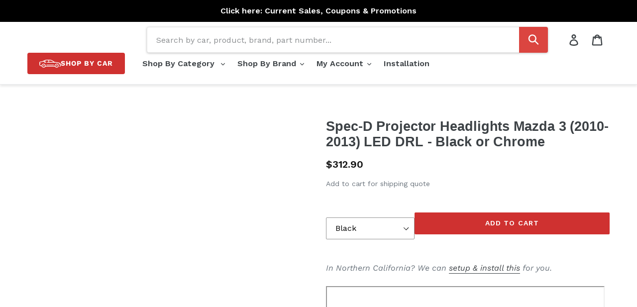

--- FILE ---
content_type: text/html; charset=utf-8
request_url: https://shop.redline360.com/products/spec-d-projector-headlights-mazda-3-led-black-10-13-2lhp-mz310jm-tm
body_size: 64916
content:
<!doctype html>
<!--[if IE 9]> <html class="ie9 no-js" lang="en"> <![endif]-->
<!--[if (gt IE 9)|!(IE)]><!--> <html class="no-js" lang="en"> <!--<![endif]-->
<head>
    

    
    

    
    

    
    

    
    


    
    


    <meta name="seomaster" content="true"/>



  



  <!-- Google Tag Manager -->
<script>(function(w,d,s,l,i){w[l]=w[l]||[];w[l].push({'gtm.start':
new Date().getTime(),event:'gtm.js'});var f=d.getElementsByTagName(s)[0],
j=d.createElement(s),dl=l!='dataLayer'?'&l='+l:'';j.async=true;j.src=
'https://www.googletagmanager.com/gtm.js?id='+i+dl;f.parentNode.insertBefore(j,f);
})(window,document,'script','dataLayer','GTM-MWLP4WP');</script>
  
  

<!-- End Google Tag Manager -->
  
<meta name="google-site-verification" content="zQdwv5XsB5JGyoQcTPIZ_RYSFWPQm9IFhu_W_dGT6wE" />

  <script src="https://www.googleoptimize.com/optimize.js?id=OPT-NSCRXSZ"></script>
  
  <meta charset="utf-8">
  <meta http-equiv="X-UA-Compatible" content="IE=edge,chrome=1">
  <meta name="viewport" content="width=device-width,initial-scale=1">
  <meta name="theme-color" content="#cf3130">
  <link rel="canonical" href="https://shop.redline360.com/products/spec-d-projector-headlights-mazda-3-led-black-10-13-2lhp-mz310jm-tm">
<link rel="preconnect" href="https://fonts.googleapis.com">
<link rel="preconnect" href="https://fonts.gstatic.com" crossorigin>
<link href="https://fonts.googleapis.com/css2?family=Work+Sans:wght@400;600&display=swap" rel="stylesheet">


<link rel="shortcut icon" href="//shop.redline360.com/cdn/shop/files/favicon-r360_32x32.jpg?v=1758134373" type="image/png">
    <script src="//shop.redline360.com/cdn/shop/t/49/assets/prefetch.js?v=53804575257766665831747674521" type="text/javascript"></script>
    

  
  
  
    
  
    
  
    
  
    
  
    
  
    
  
    
  
    
  
    
  
    
  
    
  
    
  
    
  
    
  
    
  
    
  
    
  
    
  
    
  
    
  
    
  
    
  
    
  
    
  
    
  
    
  
    
  
    
  
    
  
    
  
  <title>Spec-D Projector Headlights Mazda 3 (2010-2013) LED DRL - Black or Chr</title><meta name="description" content="Fitment Information Mazda 3 with OEM halogen headlights (2010, 2011, 2012, 2013) Specs &amp;amp; Features Comes with 1 pair of projector head lights with bright white LED DRL (Daytime Running Lights) Equipped with Halogen H11 12v/55w high beam and low beam bulbs Equipped with WY21W 12v/5w corner signal light bulbs Made by "><!-- /snippets/social-meta-tags.liquid -->




<meta property="og:site_name" content="Redline360">
<meta property="og:url" content="https://shop.redline360.com/products/spec-d-projector-headlights-mazda-3-led-black-10-13-2lhp-mz310jm-tm">
<meta property="og:title" content="Spec-D Projector Headlights Mazda 3 (2010-2013) LED DRL - Black or Chrome">
<meta property="og:type" content="product">
<meta property="og:description" content="Fitment Information Mazda 3 with OEM halogen headlights (2010, 2011, 2012, 2013) Specs &amp;amp; Features Comes with 1 pair of projector head lights with bright white LED DRL (Daytime Running Lights) Equipped with Halogen H11 12v/55w high beam and low beam bulbs Equipped with WY21W 12v/5w corner signal light bulbs Made by ">

  <meta property="og:price:amount" content="312.90">
  <meta property="og:price:currency" content="USD">

<meta property="og:image" content="http://shop.redline360.com/cdn/shop/products/2lhp-mz310jm-tm_1200x1200.jpg?v=1542085100"><meta property="og:image" content="http://shop.redline360.com/cdn/shop/products/2lhp-mz310-tm_1200x1200.jpg?v=1542085113"><meta property="og:image" content="http://shop.redline360.com/cdn/shop/products/api6nrgqq__09266.1578437197_1200x1200.jpg?v=1594743509">
<meta property="og:image:secure_url" content="https://shop.redline360.com/cdn/shop/products/2lhp-mz310jm-tm_1200x1200.jpg?v=1542085100"><meta property="og:image:secure_url" content="https://shop.redline360.com/cdn/shop/products/2lhp-mz310-tm_1200x1200.jpg?v=1542085113"><meta property="og:image:secure_url" content="https://shop.redline360.com/cdn/shop/products/api6nrgqq__09266.1578437197_1200x1200.jpg?v=1594743509">


  <meta name="twitter:site" content="@redline360">

<meta name="twitter:card" content="summary_large_image">
<meta name="twitter:title" content="Spec-D Projector Headlights Mazda 3 (2010-2013) LED DRL - Black or Chrome">
<meta name="twitter:description" content="Fitment Information Mazda 3 with OEM halogen headlights (2010, 2011, 2012, 2013) Specs &amp;amp; Features Comes with 1 pair of projector head lights with bright white LED DRL (Daytime Running Lights) Equipped with Halogen H11 12v/55w high beam and low beam bulbs Equipped with WY21W 12v/5w corner signal light bulbs Made by ">


  <script src="//shop.redline360.com/cdn/shop/t/49/assets/custom-scripts.js?v=926651953360202031757615130" defer></script>
  
  <link href="//shop.redline360.com/cdn/shop/t/49/assets/theme.scss.css?v=6617934091543472441763068635" rel="stylesheet" type="text/css" media="all" />
  <link href="//shop.redline360.com/cdn/shop/t/49/assets/custom-styles.css?v=146329507746827691001760710693" rel="stylesheet" type="text/css" media="all" />
  
  <style>
  shopify-payment-terms {
  margin-top: -15px;
  margin-bottom: 20px;
  font-size: 14px;
  color: #69727b;
  /*letter-spacing: 1px;
   text-transform: uppercase; */
}
    </style>
  

  <script>
    var theme = {
      strings: {
        addToCart: "Add to cart",
        soldOut: "Sold out",
        unavailable: "Unavailable",
        regularPrice: "Regular price",
        sale: "Sale",
        showMore: "Show More",
        showLess: "Show Less",
        addressError: "Error looking up that address",
        addressNoResults: "No results for that address",
        addressQueryLimit: "You have exceeded the Google API usage limit. Consider upgrading to a \u003ca href=\"https:\/\/developers.google.com\/maps\/premium\/usage-limits\"\u003ePremium Plan\u003c\/a\u003e.",
        authError: "There was a problem authenticating your Google Maps account.",
        newWindow: "Opens in a new window.",
        external: "Opens external website.",
        newWindowExternal: "Opens external website in a new window."
      },
      moneyFormat: "${{amount}}"
    }

    document.documentElement.className = document.documentElement.className.replace('no-js', 'js');
  </script>

  <!--[if (lte IE 9) ]><script src="//shop.redline360.com/cdn/shop/t/49/assets/match-media.min.js?v=22265819453975888031747674523" type="text/javascript"></script><![endif]--><!--[if (gt IE 9)|!(IE)]><!--><script src="//shop.redline360.com/cdn/shop/t/49/assets/lazysizes.js?v=68441465964607740661747674522" async="async"></script><!--<![endif]-->
  <!--[if lte IE 9]><script src="//shop.redline360.com/cdn/shop/t/49/assets/lazysizes.min.js?v=57418"></script><![endif]-->

  <!--[if (gt IE 9)|!(IE)]><!--><script src="//shop.redline360.com/cdn/shop/t/49/assets/vendor.js?v=44582027981988295841747674523" defer="defer"></script><!--<![endif]-->
  <!--[if lte IE 9]><script src="//shop.redline360.com/cdn/shop/t/49/assets/vendor.js?v=44582027981988295841747674523"></script><![endif]-->

  <!--[if (gt IE 9)|!(IE)]><!--><script src="//shop.redline360.com/cdn/shop/t/49/assets/theme.js?v=178252989351008879721747674522" defer="defer"></script><!--<![endif]-->
  <!--[if lte IE 9]><script src="//shop.redline360.com/cdn/shop/t/49/assets/theme.js?v=178252989351008879721747674522"></script><![endif]-->

  
  <link href="//shop.redline360.com/cdn/shop/t/49/assets/overlayscrollbars.css?v=103702109997367858031747674524" rel="stylesheet" type="text/css" media="all" />
  <script async src="//shop.redline360.com/cdn/shop/t/49/assets/overlayscrollbars.browser.es6.min.js?v=48000966700815467461747674524"></script>


  <script src="//searchserverapi.com/widgets/shopify/init.js?a=6Q1z9z8Y3B"></script>

  
    <script>window.performance && window.performance.mark && window.performance.mark('shopify.content_for_header.start');</script><meta id="shopify-digital-wallet" name="shopify-digital-wallet" content="/5802524785/digital_wallets/dialog">
<meta name="shopify-checkout-api-token" content="bf89595079f8635fedf1fd6f192744fa">
<meta id="in-context-paypal-metadata" data-shop-id="5802524785" data-venmo-supported="false" data-environment="production" data-locale="en_US" data-paypal-v4="true" data-currency="USD">
<link rel="alternate" type="application/json+oembed" href="https://shop.redline360.com/products/spec-d-projector-headlights-mazda-3-led-black-10-13-2lhp-mz310jm-tm.oembed">
<script async="async" src="/checkouts/internal/preloads.js?locale=en-US"></script>
<link rel="preconnect" href="https://shop.app" crossorigin="anonymous">
<script async="async" src="https://shop.app/checkouts/internal/preloads.js?locale=en-US&shop_id=5802524785" crossorigin="anonymous"></script>
<script id="apple-pay-shop-capabilities" type="application/json">{"shopId":5802524785,"countryCode":"US","currencyCode":"USD","merchantCapabilities":["supports3DS"],"merchantId":"gid:\/\/shopify\/Shop\/5802524785","merchantName":"Redline360","requiredBillingContactFields":["postalAddress","email","phone"],"requiredShippingContactFields":["postalAddress","email","phone"],"shippingType":"shipping","supportedNetworks":["visa","masterCard","amex","discover","elo","jcb"],"total":{"type":"pending","label":"Redline360","amount":"1.00"},"shopifyPaymentsEnabled":true,"supportsSubscriptions":true}</script>
<script id="shopify-features" type="application/json">{"accessToken":"bf89595079f8635fedf1fd6f192744fa","betas":["rich-media-storefront-analytics"],"domain":"shop.redline360.com","predictiveSearch":true,"shopId":5802524785,"locale":"en"}</script>
<script>var Shopify = Shopify || {};
Shopify.shop = "redline360.myshopify.com";
Shopify.locale = "en";
Shopify.currency = {"active":"USD","rate":"1.0"};
Shopify.country = "US";
Shopify.theme = {"name":"websynn\/main","id":126700683344,"schema_name":"Debut","schema_version":"9.1.0","theme_store_id":null,"role":"main"};
Shopify.theme.handle = "null";
Shopify.theme.style = {"id":null,"handle":null};
Shopify.cdnHost = "shop.redline360.com/cdn";
Shopify.routes = Shopify.routes || {};
Shopify.routes.root = "/";</script>
<script type="module">!function(o){(o.Shopify=o.Shopify||{}).modules=!0}(window);</script>
<script>!function(o){function n(){var o=[];function n(){o.push(Array.prototype.slice.apply(arguments))}return n.q=o,n}var t=o.Shopify=o.Shopify||{};t.loadFeatures=n(),t.autoloadFeatures=n()}(window);</script>
<script>
  window.ShopifyPay = window.ShopifyPay || {};
  window.ShopifyPay.apiHost = "shop.app\/pay";
  window.ShopifyPay.redirectState = null;
</script>
<script id="shop-js-analytics" type="application/json">{"pageType":"product"}</script>
<script defer="defer" async type="module" src="//shop.redline360.com/cdn/shopifycloud/shop-js/modules/v2/client.init-shop-cart-sync_BT-GjEfc.en.esm.js"></script>
<script defer="defer" async type="module" src="//shop.redline360.com/cdn/shopifycloud/shop-js/modules/v2/chunk.common_D58fp_Oc.esm.js"></script>
<script defer="defer" async type="module" src="//shop.redline360.com/cdn/shopifycloud/shop-js/modules/v2/chunk.modal_xMitdFEc.esm.js"></script>
<script type="module">
  await import("//shop.redline360.com/cdn/shopifycloud/shop-js/modules/v2/client.init-shop-cart-sync_BT-GjEfc.en.esm.js");
await import("//shop.redline360.com/cdn/shopifycloud/shop-js/modules/v2/chunk.common_D58fp_Oc.esm.js");
await import("//shop.redline360.com/cdn/shopifycloud/shop-js/modules/v2/chunk.modal_xMitdFEc.esm.js");

  window.Shopify.SignInWithShop?.initShopCartSync?.({"fedCMEnabled":true,"windoidEnabled":true});

</script>
<script defer="defer" async type="module" src="//shop.redline360.com/cdn/shopifycloud/shop-js/modules/v2/client.payment-terms_Ci9AEqFq.en.esm.js"></script>
<script defer="defer" async type="module" src="//shop.redline360.com/cdn/shopifycloud/shop-js/modules/v2/chunk.common_D58fp_Oc.esm.js"></script>
<script defer="defer" async type="module" src="//shop.redline360.com/cdn/shopifycloud/shop-js/modules/v2/chunk.modal_xMitdFEc.esm.js"></script>
<script type="module">
  await import("//shop.redline360.com/cdn/shopifycloud/shop-js/modules/v2/client.payment-terms_Ci9AEqFq.en.esm.js");
await import("//shop.redline360.com/cdn/shopifycloud/shop-js/modules/v2/chunk.common_D58fp_Oc.esm.js");
await import("//shop.redline360.com/cdn/shopifycloud/shop-js/modules/v2/chunk.modal_xMitdFEc.esm.js");

  
</script>
<script>
  window.Shopify = window.Shopify || {};
  if (!window.Shopify.featureAssets) window.Shopify.featureAssets = {};
  window.Shopify.featureAssets['shop-js'] = {"shop-cart-sync":["modules/v2/client.shop-cart-sync_DZOKe7Ll.en.esm.js","modules/v2/chunk.common_D58fp_Oc.esm.js","modules/v2/chunk.modal_xMitdFEc.esm.js"],"init-fed-cm":["modules/v2/client.init-fed-cm_B6oLuCjv.en.esm.js","modules/v2/chunk.common_D58fp_Oc.esm.js","modules/v2/chunk.modal_xMitdFEc.esm.js"],"shop-cash-offers":["modules/v2/client.shop-cash-offers_D2sdYoxE.en.esm.js","modules/v2/chunk.common_D58fp_Oc.esm.js","modules/v2/chunk.modal_xMitdFEc.esm.js"],"shop-login-button":["modules/v2/client.shop-login-button_QeVjl5Y3.en.esm.js","modules/v2/chunk.common_D58fp_Oc.esm.js","modules/v2/chunk.modal_xMitdFEc.esm.js"],"pay-button":["modules/v2/client.pay-button_DXTOsIq6.en.esm.js","modules/v2/chunk.common_D58fp_Oc.esm.js","modules/v2/chunk.modal_xMitdFEc.esm.js"],"shop-button":["modules/v2/client.shop-button_DQZHx9pm.en.esm.js","modules/v2/chunk.common_D58fp_Oc.esm.js","modules/v2/chunk.modal_xMitdFEc.esm.js"],"avatar":["modules/v2/client.avatar_BTnouDA3.en.esm.js"],"init-windoid":["modules/v2/client.init-windoid_CR1B-cfM.en.esm.js","modules/v2/chunk.common_D58fp_Oc.esm.js","modules/v2/chunk.modal_xMitdFEc.esm.js"],"init-shop-for-new-customer-accounts":["modules/v2/client.init-shop-for-new-customer-accounts_C_vY_xzh.en.esm.js","modules/v2/client.shop-login-button_QeVjl5Y3.en.esm.js","modules/v2/chunk.common_D58fp_Oc.esm.js","modules/v2/chunk.modal_xMitdFEc.esm.js"],"init-shop-email-lookup-coordinator":["modules/v2/client.init-shop-email-lookup-coordinator_BI7n9ZSv.en.esm.js","modules/v2/chunk.common_D58fp_Oc.esm.js","modules/v2/chunk.modal_xMitdFEc.esm.js"],"init-shop-cart-sync":["modules/v2/client.init-shop-cart-sync_BT-GjEfc.en.esm.js","modules/v2/chunk.common_D58fp_Oc.esm.js","modules/v2/chunk.modal_xMitdFEc.esm.js"],"shop-toast-manager":["modules/v2/client.shop-toast-manager_DiYdP3xc.en.esm.js","modules/v2/chunk.common_D58fp_Oc.esm.js","modules/v2/chunk.modal_xMitdFEc.esm.js"],"init-customer-accounts":["modules/v2/client.init-customer-accounts_D9ZNqS-Q.en.esm.js","modules/v2/client.shop-login-button_QeVjl5Y3.en.esm.js","modules/v2/chunk.common_D58fp_Oc.esm.js","modules/v2/chunk.modal_xMitdFEc.esm.js"],"init-customer-accounts-sign-up":["modules/v2/client.init-customer-accounts-sign-up_iGw4briv.en.esm.js","modules/v2/client.shop-login-button_QeVjl5Y3.en.esm.js","modules/v2/chunk.common_D58fp_Oc.esm.js","modules/v2/chunk.modal_xMitdFEc.esm.js"],"shop-follow-button":["modules/v2/client.shop-follow-button_CqMgW2wH.en.esm.js","modules/v2/chunk.common_D58fp_Oc.esm.js","modules/v2/chunk.modal_xMitdFEc.esm.js"],"checkout-modal":["modules/v2/client.checkout-modal_xHeaAweL.en.esm.js","modules/v2/chunk.common_D58fp_Oc.esm.js","modules/v2/chunk.modal_xMitdFEc.esm.js"],"shop-login":["modules/v2/client.shop-login_D91U-Q7h.en.esm.js","modules/v2/chunk.common_D58fp_Oc.esm.js","modules/v2/chunk.modal_xMitdFEc.esm.js"],"lead-capture":["modules/v2/client.lead-capture_BJmE1dJe.en.esm.js","modules/v2/chunk.common_D58fp_Oc.esm.js","modules/v2/chunk.modal_xMitdFEc.esm.js"],"payment-terms":["modules/v2/client.payment-terms_Ci9AEqFq.en.esm.js","modules/v2/chunk.common_D58fp_Oc.esm.js","modules/v2/chunk.modal_xMitdFEc.esm.js"]};
</script>
<script>(function() {
  var isLoaded = false;
  function asyncLoad() {
    if (isLoaded) return;
    isLoaded = true;
    var urls = ["https:\/\/services.nofraud.com\/js\/device.js?shop=redline360.myshopify.com","https:\/\/app.tncapp.com\/get_script\/469b3c86367411eb8c74a2bf7583f7b7.js?v=385317\u0026shop=redline360.myshopify.com","\/\/cdn.shopify.com\/proxy\/4896e3fbe829e0cc3cfad0cb842f14beef98d316b8dc640e4bdc4e3f43b8a9eb\/static.cdn.printful.com\/static\/js\/external\/shopify-product-customizer.js?v=0.28\u0026shop=redline360.myshopify.com\u0026sp-cache-control=cHVibGljLCBtYXgtYWdlPTkwMA","https:\/\/searchanise-ef84.kxcdn.com\/widgets\/shopify\/init.js?a=6Q1z9z8Y3B\u0026shop=redline360.myshopify.com"];
    for (var i = 0; i < urls.length; i++) {
      var s = document.createElement('script');
      s.type = 'text/javascript';
      s.async = true;
      s.src = urls[i];
      var x = document.getElementsByTagName('script')[0];
      x.parentNode.insertBefore(s, x);
    }
  };
  if(window.attachEvent) {
    window.attachEvent('onload', asyncLoad);
  } else {
    window.addEventListener('load', asyncLoad, false);
  }
})();</script>
<script id="__st">var __st={"a":5802524785,"offset":-28800,"reqid":"18f2e262-af2a-4825-8349-3e01620d08ba-1769091303","pageurl":"shop.redline360.com\/products\/spec-d-projector-headlights-mazda-3-led-black-10-13-2lhp-mz310jm-tm","u":"79505646257a","p":"product","rtyp":"product","rid":1897995501681};</script>
<script>window.ShopifyPaypalV4VisibilityTracking = true;</script>
<script id="captcha-bootstrap">!function(){'use strict';const t='contact',e='account',n='new_comment',o=[[t,t],['blogs',n],['comments',n],[t,'customer']],c=[[e,'customer_login'],[e,'guest_login'],[e,'recover_customer_password'],[e,'create_customer']],r=t=>t.map((([t,e])=>`form[action*='/${t}']:not([data-nocaptcha='true']) input[name='form_type'][value='${e}']`)).join(','),a=t=>()=>t?[...document.querySelectorAll(t)].map((t=>t.form)):[];function s(){const t=[...o],e=r(t);return a(e)}const i='password',u='form_key',d=['recaptcha-v3-token','g-recaptcha-response','h-captcha-response',i],f=()=>{try{return window.sessionStorage}catch{return}},m='__shopify_v',_=t=>t.elements[u];function p(t,e,n=!1){try{const o=window.sessionStorage,c=JSON.parse(o.getItem(e)),{data:r}=function(t){const{data:e,action:n}=t;return t[m]||n?{data:e,action:n}:{data:t,action:n}}(c);for(const[e,n]of Object.entries(r))t.elements[e]&&(t.elements[e].value=n);n&&o.removeItem(e)}catch(o){console.error('form repopulation failed',{error:o})}}const l='form_type',E='cptcha';function T(t){t.dataset[E]=!0}const w=window,h=w.document,L='Shopify',v='ce_forms',y='captcha';let A=!1;((t,e)=>{const n=(g='f06e6c50-85a8-45c8-87d0-21a2b65856fe',I='https://cdn.shopify.com/shopifycloud/storefront-forms-hcaptcha/ce_storefront_forms_captcha_hcaptcha.v1.5.2.iife.js',D={infoText:'Protected by hCaptcha',privacyText:'Privacy',termsText:'Terms'},(t,e,n)=>{const o=w[L][v],c=o.bindForm;if(c)return c(t,g,e,D).then(n);var r;o.q.push([[t,g,e,D],n]),r=I,A||(h.body.append(Object.assign(h.createElement('script'),{id:'captcha-provider',async:!0,src:r})),A=!0)});var g,I,D;w[L]=w[L]||{},w[L][v]=w[L][v]||{},w[L][v].q=[],w[L][y]=w[L][y]||{},w[L][y].protect=function(t,e){n(t,void 0,e),T(t)},Object.freeze(w[L][y]),function(t,e,n,w,h,L){const[v,y,A,g]=function(t,e,n){const i=e?o:[],u=t?c:[],d=[...i,...u],f=r(d),m=r(i),_=r(d.filter((([t,e])=>n.includes(e))));return[a(f),a(m),a(_),s()]}(w,h,L),I=t=>{const e=t.target;return e instanceof HTMLFormElement?e:e&&e.form},D=t=>v().includes(t);t.addEventListener('submit',(t=>{const e=I(t);if(!e)return;const n=D(e)&&!e.dataset.hcaptchaBound&&!e.dataset.recaptchaBound,o=_(e),c=g().includes(e)&&(!o||!o.value);(n||c)&&t.preventDefault(),c&&!n&&(function(t){try{if(!f())return;!function(t){const e=f();if(!e)return;const n=_(t);if(!n)return;const o=n.value;o&&e.removeItem(o)}(t);const e=Array.from(Array(32),(()=>Math.random().toString(36)[2])).join('');!function(t,e){_(t)||t.append(Object.assign(document.createElement('input'),{type:'hidden',name:u})),t.elements[u].value=e}(t,e),function(t,e){const n=f();if(!n)return;const o=[...t.querySelectorAll(`input[type='${i}']`)].map((({name:t})=>t)),c=[...d,...o],r={};for(const[a,s]of new FormData(t).entries())c.includes(a)||(r[a]=s);n.setItem(e,JSON.stringify({[m]:1,action:t.action,data:r}))}(t,e)}catch(e){console.error('failed to persist form',e)}}(e),e.submit())}));const S=(t,e)=>{t&&!t.dataset[E]&&(n(t,e.some((e=>e===t))),T(t))};for(const o of['focusin','change'])t.addEventListener(o,(t=>{const e=I(t);D(e)&&S(e,y())}));const B=e.get('form_key'),M=e.get(l),P=B&&M;t.addEventListener('DOMContentLoaded',(()=>{const t=y();if(P)for(const e of t)e.elements[l].value===M&&p(e,B);[...new Set([...A(),...v().filter((t=>'true'===t.dataset.shopifyCaptcha))])].forEach((e=>S(e,t)))}))}(h,new URLSearchParams(w.location.search),n,t,e,['guest_login'])})(!0,!0)}();</script>
<script integrity="sha256-4kQ18oKyAcykRKYeNunJcIwy7WH5gtpwJnB7kiuLZ1E=" data-source-attribution="shopify.loadfeatures" defer="defer" src="//shop.redline360.com/cdn/shopifycloud/storefront/assets/storefront/load_feature-a0a9edcb.js" crossorigin="anonymous"></script>
<script crossorigin="anonymous" defer="defer" src="//shop.redline360.com/cdn/shopifycloud/storefront/assets/shopify_pay/storefront-65b4c6d7.js?v=20250812"></script>
<script data-source-attribution="shopify.dynamic_checkout.dynamic.init">var Shopify=Shopify||{};Shopify.PaymentButton=Shopify.PaymentButton||{isStorefrontPortableWallets:!0,init:function(){window.Shopify.PaymentButton.init=function(){};var t=document.createElement("script");t.src="https://shop.redline360.com/cdn/shopifycloud/portable-wallets/latest/portable-wallets.en.js",t.type="module",document.head.appendChild(t)}};
</script>
<script data-source-attribution="shopify.dynamic_checkout.buyer_consent">
  function portableWalletsHideBuyerConsent(e){var t=document.getElementById("shopify-buyer-consent"),n=document.getElementById("shopify-subscription-policy-button");t&&n&&(t.classList.add("hidden"),t.setAttribute("aria-hidden","true"),n.removeEventListener("click",e))}function portableWalletsShowBuyerConsent(e){var t=document.getElementById("shopify-buyer-consent"),n=document.getElementById("shopify-subscription-policy-button");t&&n&&(t.classList.remove("hidden"),t.removeAttribute("aria-hidden"),n.addEventListener("click",e))}window.Shopify?.PaymentButton&&(window.Shopify.PaymentButton.hideBuyerConsent=portableWalletsHideBuyerConsent,window.Shopify.PaymentButton.showBuyerConsent=portableWalletsShowBuyerConsent);
</script>
<script data-source-attribution="shopify.dynamic_checkout.cart.bootstrap">document.addEventListener("DOMContentLoaded",(function(){function t(){return document.querySelector("shopify-accelerated-checkout-cart, shopify-accelerated-checkout")}if(t())Shopify.PaymentButton.init();else{new MutationObserver((function(e,n){t()&&(Shopify.PaymentButton.init(),n.disconnect())})).observe(document.body,{childList:!0,subtree:!0})}}));
</script>
<link id="shopify-accelerated-checkout-styles" rel="stylesheet" media="screen" href="https://shop.redline360.com/cdn/shopifycloud/portable-wallets/latest/accelerated-checkout-backwards-compat.css" crossorigin="anonymous">
<style id="shopify-accelerated-checkout-cart">
        #shopify-buyer-consent {
  margin-top: 1em;
  display: inline-block;
  width: 100%;
}

#shopify-buyer-consent.hidden {
  display: none;
}

#shopify-subscription-policy-button {
  background: none;
  border: none;
  padding: 0;
  text-decoration: underline;
  font-size: inherit;
  cursor: pointer;
}

#shopify-subscription-policy-button::before {
  box-shadow: none;
}

      </style>

<script>window.performance && window.performance.mark && window.performance.mark('shopify.content_for_header.end');</script>


  
  
  <!-- Taboola Pixel Code -->
  <script type='text/javascript'>
    window._tfa = window._tfa || [];
    window._tfa.push({notify: 'event', name: 'page_view', id: 1360049});
    !function (t, f, a, x) {
      if (!document.getElementById(x)) {
        t.async = 1;t.src = a;t.id=x;f.parentNode.insertBefore(t, f);
      }
    }(document.createElement('script'),
      document.getElementsByTagName('script')[0],
      '//cdn.taboola.com/libtrc/unip/1360049/tfa.js',
      'tb_tfa_script');
  </script>
  <noscript>
    <img src='https://trc.taboola.com/1360049/log/3/unip?en=page_view'
         width='0' height='0' style='display:none' />
  </noscript>
  <!-- End of Taboola Pixel Code -->

  <!-- Affirm -->
<script>
_affirm_config = {
   public_api_key:  "VMH34EJN72HGNZKC",
   script:          "https://cdn1.affirm.com/js/v2/affirm.js",
   session_id:      "YOUR_VISITOR_SESSION_ID"
};
(function(l,g,m,e,a,f,b){var d,c=l[m]||{},h=document.createElement(f),n=document.getElementsByTagName(f)[0],k=function(a,b,c){return function(){a[b]._.push([c,arguments])}};c[e]=k(c,e,"set");d=c[e];c[a]={};c[a]._=[];d._=[];c[a][b]=k(c,a,b);a=0;for(b="set add save post open empty reset on off trigger ready setProduct".split(" ");a<b.length;a++)d[b[a]]=k(c,e,b[a]);a=0;for(b=["get","token","url","items"];a<b.length;a++)d[b[a]]=function(){};h.async=!0;h.src=g[f];n.parentNode.insertBefore(h,n);delete g[f];d(g);l[m]=c})(window,_affirm_config,"affirm","checkout","ui","script","ready");
// Use your live public API Key and https://cdn1.affirm.com/js/v2/affirm.js script to point to Affirm production environment.
</script>
<!-- End Affirm -->
  
  
<!--begin-bc-sf-filter-css-->
  
<!--end-bc-sf-filter-css-->
  
  
  <meta name="msvalidate.01" content="5915AA6385D1B47FA2B2DA8CD78AE6A0" />
  <meta name="facebook-domain-verification" content="qwfucddov3l87rkm2j23axmugmlu2d" />
  
	

  <!-- Extend -- Load Extend SDK Configuration script -->
  <!-- Extend - Add necessary SDK script tags and configure the store -->
<script src='https://sdk.helloextend.com/extend-sdk-client/v1/extend-sdk-client.min.js' defer='defer'></script>
<script src='https://sdk.helloextend.com/extend-sdk-client-shopify-addon/v1/extend-sdk-client-shopify-addon.min.js'
    defer='defer'></script>

<script>
    window.addEventListener('DOMContentLoaded', function () {
        window.Extend.config({ storeId: '121b9667-699c-49b9-aa0e-e84497b5d35d', environment: 'production' });
        window.Extend.integration = {};

        // Extend - Analytics and writeLogs boolean
        window.Extend.integration.analytics = true;

        // Set to true while developing integration for better debugging - Be sure to set to false before going live
        window.Extend.integration.writeLogs = false;

        // Extend - QA Cypress booleans
        window.Extend.integration.isExtendPdpOfferEnabled = true;
        window.Extend.integration.isExtendOfferModalEnabled = true;
        window.Extend.integration.isExtendMainCartOfferEnabled = true;

        // Extend - QA Cypress SP booleans
        window.Extend.integration.isShippingProtectionEnabled = false;
        window.Extend.integration.isSpCheckOutExt = false;
        window.Extend.integration.isShippingProtectionOptOut = true;
        window.Extend.integration.isShippingProtectionOnMainCart = false;


        // Only defines utils if Extend and ExtendShopify is defined
        if (window.Extend && window.ExtendShopify) {
            const extendUtils = {

                /*
                * takes in object and logs it if writeLogs is true
                * @param {object} objToLog will be an object of information to log 
                */
                logger: (objToLog) => {
                    try {
                        if (Extend.integration.writeLogs) {
                            console.log("EXTEND: ", objToLog);
                        }
                    } catch (error) {
                        console.warn("EXTEND: " + error);
                    }
                }
            };
            window.Extend.integration.utils = extendUtils;
        }
    })
</script>

<!-- Extend - Render aftermarket integration snippet -->
<script>
    window.addEventListener('DOMContentLoaded', function () {
        if (window.Extend && window.ExtendShopify && window.Shopify && window.Shopify.currency && window.Shopify.currency.active === 'USD') {
            try {
                // Get params from URL
                const params = (new URL(document.location)).searchParams;

                // Check if leadToken or leadtoken is in the URL
                let leadToken = params.get('leadToken')
                    ? params.get('leadToken')
                    : params.get('leadtoken');

                if (leadToken) {
                    Extend.aftermarketModal.open({
                        leadToken: leadToken,
                        onClose: function (plan, product, quantity) {
                            if (plan && product) {
                                ExtendShopify.addPlanToCart({
                                    plan: plan,
                                    product: product,
                                    leadToken: leadToken,
                                    quantity: quantity || 1
                                }, function () {
                                    window.location = '/cart'
                                })
                            }
                        }
                    });
                }
            } catch (error) {
                console.error("EXTEND: " + error);
            }
        }
    });
</script>
<!-- Extend - Render analytics -->
<script>

    // run scripts on DOMContentLoaded to avoid affecting site load time
    window.addEventListener('DOMContentLoaded', function () {

        // Only run ajax integration if Extend and ExtendShopify is defined, the currency is set to USD and analytics are enabled
        if (window.Extend && window.ExtendShopify && Extend.integration.analytics && window.Shopify && window.Shopify.currency && window.Shopify.currency.active === 'USD') {

            /***********************/
            /* util functions      */
            /***********************/

            // getPlanId - Takes in the cart and a product ID and returns the plan ID for that product
            function getPlanId(cart, productId) {
                let planId;
                cart.items.forEach(function (item) {
                    if (item.properties.Ref && item.properties.Ref === productId)
                        planId = item.sku.toString();

                })
                return planId
            }

            /***********************/
            /* end util functions  */
            /***********************/

            // productAnalytics() - Takes in the product ID and quantity at the time it is added to the cart
            let productAnalytics = function (prodId, prodQty) {
                if (prodId) {
                    if (!prodQty)
                        prodQty = 1;

                    Extend.trackProductAddedToCart({ productId: prodId.toString(), productQuantity: parseInt(prodQty) });
                } else {
                    console.warn("Extend: Product id is " + prodId)
                }
            }

            // cartAnalytics() - Takes in the oldCart and the newCart at a point where the cart updates
            let cartAnalytics = function (oldCart, newCart) {
                try {
                    //if there is an old or new cart with items. 
                    if (oldCart && newCart && oldCart.items && newCart.items) {
                        // Triggers if an item has been removed
                        if (oldCart.items.length > newCart.items.length) {
                            oldCart.items.forEach(function (currentItem) {
                                let productFound = false
                                newCart.items.forEach(function (currentNewItem) {
                                    if (currentItem.id == currentNewItem.id) {
                                        productFound = true
                                    }
                                })

                                // making sdk call of which product was removed from cart
                                if (productFound === false) {
                                    if (currentItem.vendor === 'Extend' && currentItem && currentItem.sku && currentItem.properties.Ref) {
                                        Extend.trackOfferRemovedFromCart({ productId: currentItem.properties.Ref.toString(), planId: currentItem.sku.toString() });
                                    } else if (currentItem.id) {
                                        Extend.trackProductRemovedFromCart({ productId: currentItem.id.toString() })
                                    }
                                }
                            })

                            // Triggers if an item quantity has changed
                        } else if (oldCart.item_count != newCart.item_count) {
                            oldCart.items.forEach(function (currentItem) {
                                newCart.items.forEach(function (currentNewItem) {

                                    // Runs when the updated item is found if its not an Extend warranty
                                    if (currentItem.id == currentNewItem.id && currentItem.quantity != currentNewItem.quantity && currentItem.vendor != 'Extend') {
                                        if (currentItem.id && currentNewItem.quantity && ExtendShopify.warrantyAlreadyInCart(currentItem.id.toString(), oldCart.items)) { // Gets the associated plan ID using the product ID
                                            let planId = getPlanId(newCart, currentItem.id.toString())

                                            // Product has warranty in cart
                                            Extend.trackOfferUpdated({
                                                productId: currentItem.id.toString(),
                                                planId: planId,
                                                updates: {
                                                    warrantyQuantity: parseInt(currentNewItem.quantity),
                                                    productQuantity: parseInt(currentNewItem.quantity)
                                                }
                                            });
                                        } else if (currentItem.id && currentNewItem.quantity) { // Product has no warranty in cart
                                            Extend.trackProductUpdated({
                                                productId: currentItem.id.toString(),
                                                updates: {
                                                    productQuantity: parseInt(currentNewItem.quantity)
                                                }
                                            });
                                        }
                                    }
                                })
                            })
                        }
                    } else {
                        console.warn("EXTEND: corrupt cart objects");
                    }
                } catch (error) {
                    console.error("EXTEND: " + error);
                }
            }

            window.Extend.integration.productAnalytics = productAnalytics;
            window.Extend.integration.cartAnalytics = cartAnalytics;

        }
    }) 
</script>
  <!-- Extend -- End Extend code -->

<link rel="stylesheet" href="https://d1639lhkj5l89m.cloudfront.net/css/refer-customer/cdn/refer-customer.css">



  


<script>
    
    
    
    
    var gsf_conversion_data = {page_type : 'product', event : 'view_item', data : {product_data : [{variant_id : 19302226821233, product_id : 1897995501681, name : "Spec-D Projector Headlights Mazda 3 (2010-2013) LED DRL - Black or Chrome", price : "312.90", currency : "USD", sku : "2LHP-MZ310JM-TM", brand : "Spec-D Tuning Lighting", variant : "Black", category : "Headlights", quantity : "998" }], total_price : "312.90", shop_currency : "USD"}};
    
</script>

  







  


  
    
<!-- BEGIN app block: shopify://apps/tipo-related-products/blocks/app-embed/75cf2d86-3988-45e7-8f28-ada23c99704f --><script type="text/javascript">
  
    
    
    var Globo = Globo || {};
    window.Globo.RelatedProducts = window.Globo.RelatedProducts || {}; window.moneyFormat = "${{amount}}"; window.shopCurrency = "USD";
    window.globoRelatedProductsConfig = {
      __webpack_public_path__ : "https://cdn.shopify.com/extensions/019a6293-eea2-75db-9d64-cc7878a1288f/related-test-cli3-121/assets/", apiUrl: "https://related-products.globo.io/api", alternateApiUrl: "https://related-products.globo.io",
      shop: "redline360.myshopify.com", domain: "shop.redline360.com",themeOs20: true, page: 'product',
      customer:null,
      urls:  { search: "\/search", collection: "\/collections" },
      translation: {"add_to_cart":"Add to cart","added_to_cart":"Added to cart","add_selected_to_cart":"Add selected to cart","added_selected_to_cart":"Added selected to cart","sale":"Sale","total_price":"Total price:","this_item":"This item:","sold_out":"Sold out"},
      settings: {"redirect":true,"new_tab":false,"image_ratio":"350:350","discount":{"enable":false,"condition":"any","type":"percentage","value":10}},
      boughtTogetherIds: {},
      trendingProducts: [7121642586192,4441052020816,6726438518864,6682830340176,6558580277328,6929090871376,7122065391696,4308286570576,6560845594704,4616388968528,3618035957840,2460225241168,6951085310032,4202186866768,2405687099472,6593415610448,6928004513872,1851015626865,6702328086608,2403175891024,3650042265680,6584720261200,1851737473137,2344297955408,6698094395472,2344405237840,7227087716432,6569839296592,4465174249552,6717340450896,6881819557968,4826380304464,2412759810128,3610849149008,7195265728592,6682830372944,4830752538704,6542720073808,2549417541712,6859303813200,6866022531152,6895651225680,6628512825424,1915973828721,2411305599056,3437112492112,1851632975985,1748039008369,2344915632208,1808084992113],
      productBoughtTogether: {"type":"product_bought_together","enable":true,"title":{"text":"Frequently bought together","color":"#212121","fontSize":"16","align":"left"},"limit":10,"maxWidth":1170,"conditions":[{"id":"bought_together","name":"Bought together","status":0},{"id":"manual","name":"Manual","status":1},{"id":"vendor","name":"Same current product vendor","status":0,"type":"same"},{"id":"type","name":"Same current product type","position":3,"status":0,"type":"same"},{"id":"collection","name":"Same current product collection","status":0,"type":"same"},{"id":"tags","name":"Same current product tags","status":0,"type":"same"},{"id":"global","name":"Products Tagged By \"Recommendation\"","status":0}],"template":{"id":"2","elements":["saleLabel","price","addToCartBtn","variantSelector"],"productTitle":{"fontSize":"15","color":"#212121"},"productPrice":{"fontSize":"14","color":"#212121"},"productOldPrice":{"fontSize":16,"color":"#919191"},"button":{"fontSize":"14","color":"#ffffff","backgroundColor":"#212121"},"saleLabel":{"color":"#fff","backgroundColor":"#c00000"},"this_item":true,"selected":true},"random":false,"subtitle":{"text":null,"color":"#000000","fontSize":"14"},"selected":true,"discount":true},
      productRelated: {"type":"product_related","enable":true,"title":{"text":"Related Products","color":"#212121","fontSize":"16","align":"left"},"limit":20,"maxWidth":1170,"conditions":[{"id":"manual","name":"Manual","status":0},{"id":"bought_together","name":"Bought together","status":0},{"id":"vendor","name":"Same current product vendor","status":0,"type":"same"},{"id":"type","name":"Same current product type","position":3,"status":0,"type":"same"},{"id":"collection","name":"Same current product collection","status":0,"type":"same"},{"id":"tags","name":"Same current product tags","status":1,"type":"same"},{"id":"global","name":"Products Tagged By \"Recommendation\"","status":0}],"template":{"id":"1","elements":["price",null,null,"saleLabel"],"productTitle":{"fontSize":"15","color":"#212121"},"productPrice":{"fontSize":"15","color":"#212121"},"productOldPrice":{"fontSize":"15","color":"#919191"},"button":{"fontSize":"13","color":"#ffffff","backgroundColor":"#212121"},"saleLabel":{"color":"#fff","backgroundColor":"#c00000"}},"random":false,"subtitle":{"text":null,"color":"#000000","fontSize":"14"},"selected":true,"discount":true},
      cart: {"type":"cart","enable":false,"title":{"text":"Related products","color":"#212121","fontSize":"20","align":"left"},"limit":10,"maxWidth":1170,"conditions":[{"id":"manual","name":"Manual","status":1},{"id":"bought_together","name":"Bought together","status":0},{"id":"tags","name":"Same current product tags","status":0,"type":"same"},{"id":"global","name":"Products Tagged By \"Recommendation\"","status":0}],"template":{"id":"3","elements":["price","addToCartBtn","variantSelector","saleLabel"],"productTitle":{"fontSize":"14","color":"#212121"},"productPrice":{"fontSize":"14","color":"#212121"},"productOldPrice":{"fontSize":16,"color":"#919191"},"button":{"fontSize":"15","color":"#ffffff","backgroundColor":"#212121"},"saleLabel":{"color":"#fff","backgroundColor":"#c00000"}},"random":false,"subtitle":{"text":null,"color":"#000000","fontSize":18},"selected":true,"discount":true},
      basis_collection_handle: 'globo_basis_collection',
      widgets: [{"id":7953,"title":{"trans":[],"text":null,"color":"#3d4246","fontSize":"20","align":"center"},"subtitle":{"trans":[],"text":null,"color":"#69727b","fontSize":"14"},"when":null,"conditions":{"type":["newest"],"condition":null},"template":{"id":"1","elements":["price",null,null,"saleLabel","customCarousel"],"productTitle":{"fontSize":"15","color":"#3d4246"},"productPrice":{"fontSize":"15","color":"#69727b"},"productOldPrice":{"fontSize":"15","color":"#69727b"},"button":{"fontSize":"13","color":"#fff","backgroundColor":"#000000"},"saleLabel":{"color":"#fff","backgroundColor":"#557b97"},"selected":true,"this_item":true,"customCarousel":{"large":"4","small":"4","tablet":"4","mobile":"2"}},"positions":["collection_bottom"],"maxWidth":1170,"limit":4,"random":0,"discount":0,"sort":0,"enable":0,"type":"widget"}],
      offers: [{"id":2418,"type":"in_cart","title":{"trans":[],"text":null,"color":"#606060","fontSize":"14","align":"left"},"subtitle":{"trans":[],"text":null,"color":"#212121","fontSize":"14"},"when":{"type":"all_product","datas":{"products":[],"collections":[]}},"conditions":{"type":"automated","datas":{"products":[],"collections":[]}},"template":{"id":"1","this_item":false,"default_checked":true,"elements":["price","addToCartBtn","variantSelector","saleLabel"],"productTitle":{"fontSize":"14","color":"#212121"},"productPrice":{"fontSize":"15","color":"#212121"},"productOldPrice":{"fontSize":"13","color":"#919191"},"button":{"fontSize":"14","color":"#ffffff","backgroundColor":"#212121"},"saleLabel":{"color":"#ffffff","backgroundColor":"#c00000"}},"positions":[],"maxWidth":433,"limit":1,"random":1,"discount":0,"discountdata":{"type":"percentage","value":"0"},"sort":0,"enable":0,"created_at":"2025-04-28 14:30:35","updated_at":"2025-05-23 09:49:24"}],
      view_name: 'globo.alsobought', cart_properties_name: '_bundle', upsell_properties_name: '_upsell_bundle',
      discounted_ids: [],discount_min_amount: 0,offerdiscounted_ids: [],offerdiscount_min_amount: 0,data: { ids: ["1897995501681"],handles: ["spec-d-projector-headlights-mazda-3-led-black-10-13-2lhp-mz310jm-tm"], title : "Spec-D Projector Headlights Mazda 3 (2010-2013) LED DRL - Black or Chrome", vendors: ["Spec-D Tuning Lighting"], types: ["Headlights"], tags: ["Mazda 3 Headlights","Mazda 3 Parts","Spec-D Headlights"], collections: [] },
        
        product: {id: "1897995501681", title: "Spec-D Projector Headlights Mazda 3 (2010-2013) LED DRL - Black or Chrome", handle: "spec-d-projector-headlights-mazda-3-led-black-10-13-2lhp-mz310jm-tm", price: 31290, compare_at_price: null, images: ["//shop.redline360.com/cdn/shop/products/2lhp-mz310jm-tm.jpg?v=1542085100"], variants: [{"id":19302226821233,"title":"Black","option1":"Black","option2":null,"option3":null,"sku":"2LHP-MZ310JM-TM","requires_shipping":true,"taxable":true,"featured_image":{"id":5878444916849,"product_id":1897995501681,"position":1,"created_at":"2018-11-12T20:58:20-08:00","updated_at":"2018-11-12T20:58:20-08:00","alt":"339.95 Spec-D Projector Headlights Mazda 3 (2010-2013) LED DRL - Black or Chrome - Redline360","width":800,"height":800,"src":"\/\/shop.redline360.com\/cdn\/shop\/products\/2lhp-mz310jm-tm.jpg?v=1542085100","variant_ids":[19302226821233]},"available":true,"name":"Spec-D Projector Headlights Mazda 3 (2010-2013) LED DRL - Black or Chrome - Black","public_title":"Black","options":["Black"],"price":31290,"weight":9072,"compare_at_price":null,"inventory_management":"shopify","barcode":"","featured_media":{"alt":"339.95 Spec-D Projector Headlights Mazda 3 (2010-2013) LED DRL - Black or Chrome - Redline360","id":1814860398672,"position":1,"preview_image":{"aspect_ratio":1.0,"height":800,"width":800,"src":"\/\/shop.redline360.com\/cdn\/shop\/products\/2lhp-mz310jm-tm.jpg?v=1542085100"}},"requires_selling_plan":false,"selling_plan_allocations":[],"quantity_rule":{"min":1,"max":null,"increment":1}},{"id":19302226854001,"title":"Chrome","option1":"Chrome","option2":null,"option3":null,"sku":"2LHP-MZ310-TM","requires_shipping":true,"taxable":true,"featured_image":{"id":5878447636593,"product_id":1897995501681,"position":2,"created_at":"2018-11-12T20:58:33-08:00","updated_at":"2018-11-12T20:58:33-08:00","alt":"339.95 Spec-D Projector Headlights Mazda 3 (2010-2013) LED DRL - Black or Chrome - Redline360","width":1000,"height":1000,"src":"\/\/shop.redline360.com\/cdn\/shop\/products\/2lhp-mz310-tm.jpg?v=1542085113","variant_ids":[19302226854001]},"available":true,"name":"Spec-D Projector Headlights Mazda 3 (2010-2013) LED DRL - Black or Chrome - Chrome","public_title":"Chrome","options":["Chrome"],"price":31290,"weight":9072,"compare_at_price":null,"inventory_management":"shopify","barcode":"","featured_media":{"alt":"339.95 Spec-D Projector Headlights Mazda 3 (2010-2013) LED DRL - Black or Chrome - Redline360","id":1814860791888,"position":2,"preview_image":{"aspect_ratio":1.0,"height":1000,"width":1000,"src":"\/\/shop.redline360.com\/cdn\/shop\/products\/2lhp-mz310-tm.jpg?v=1542085113"}},"requires_selling_plan":false,"selling_plan_allocations":[],"quantity_rule":{"min":1,"max":null,"increment":1}},{"id":32689188667472,"title":"Smoked \/ Tinted","option1":"Smoked \/ Tinted","option2":null,"option3":null,"sku":"2LHP-MZ310G-TM","requires_shipping":true,"taxable":true,"featured_image":{"id":15839345311824,"product_id":1897995501681,"position":3,"created_at":"2020-07-14T09:18:10-07:00","updated_at":"2020-07-14T09:18:29-07:00","alt":"339.95 Spec-D Projector Headlights Mazda 3 (2010-2013) LED DRL - Black or Chrome - Redline360","width":1280,"height":1280,"src":"\/\/shop.redline360.com\/cdn\/shop\/products\/api6nrgqq__09266.1578437197.jpg?v=1594743509","variant_ids":[32689188667472]},"available":true,"name":"Spec-D Projector Headlights Mazda 3 (2010-2013) LED DRL - Black or Chrome - Smoked \/ Tinted","public_title":"Smoked \/ Tinted","options":["Smoked \/ Tinted"],"price":31290,"weight":9072,"compare_at_price":null,"inventory_management":"shopify","barcode":"","featured_media":{"alt":"339.95 Spec-D Projector Headlights Mazda 3 (2010-2013) LED DRL - Black or Chrome - Redline360","id":8012463603792,"position":3,"preview_image":{"aspect_ratio":1.0,"height":1280,"width":1280,"src":"\/\/shop.redline360.com\/cdn\/shop\/products\/api6nrgqq__09266.1578437197.jpg?v=1594743509"}},"requires_selling_plan":false,"selling_plan_allocations":[],"quantity_rule":{"min":1,"max":null,"increment":1}}], available: true, vendor: "Spec-D Tuning Lighting", product_type: "Headlights", tags: ["Mazda 3 Headlights","Mazda 3 Parts","Spec-D Headlights"], published_at:"2018-10-05 15:35:21 -0700"},cartdata:{ ids: [],handles: [], vendors: [], types: [], tags: [], collections: [] },upselldatas:{},cartitems:[],cartitemhandles: [],manualCollectionsDatas: {},layouts: [],
      no_image_url: "https://cdn.shopify.com/s/images/admin/no-image-large.gif",
      manualRecommendations:[], manualVendors:[], manualTags:[], manualProductTypes:[], manualCollections:[],
      app_version : 2,
      collection_handle: "", curPlan :  "PROFESSIONAL" ,
    }; globoRelatedProductsConfig.settings.hidewatermark= true;
     globoRelatedProductsConfig.manualCollections = []; globoRelatedProductsConfig.manualProductTypes = []; globoRelatedProductsConfig.manualTags = []; globoRelatedProductsConfig.manualVendors = [];   globoRelatedProductsConfig.manualRecommendations["1897995501681"] = ["4809748971600","6628813963344"];   globoRelatedProductsConfig.data.collections = globoRelatedProductsConfig.data.collections.concat(["all","best-selling-collection","featured-products","frontpage","lighting","new-collection","projector-headlights-custom-halo-led-and-halogen-projectors","spec-d-tuning"]);globoRelatedProductsConfig.boughtTogetherIds[1897995501681] = false;globoRelatedProductsConfig.upselldatas[1897995501681] = { title: "Spec-D Projector Headlights Mazda 3 (2010-2013) LED DRL - Black or Chrome", collections :["all","best-selling-collection","featured-products","frontpage","lighting","new-collection","projector-headlights-custom-halo-led-and-halogen-projectors","spec-d-tuning"], tags:["Mazda 3 Headlights","Mazda 3 Parts","Spec-D Headlights"], product_type:"Headlights"};
</script>
<style>
  
    
    
    
    
    
    

    
  
</style>
<script>
  document.addEventListener('DOMContentLoaded', function () {
    document.querySelectorAll('[class*=globo_widget_]').forEach(function (el) {
      if (el.clientWidth < 600) {
        el.classList.add('globo_widget_mobile');
      }
    });
  });
</script>

<!-- BEGIN app snippet: globo-alsobought-style -->
<style>
    .ga-products-box .ga-product_image:after{padding-top:100%;}
    @media only screen and (max-width:749px){.return-link-wrapper{margin-bottom:0 !important;}}
    
        
        
            
                
                
                  .ga-products-box .ga-product_image:after{padding-top:100.0%;}
                
            
        
    
    
        
#wigget_7953{max-width:1170px;margin:15px auto;} #wigget_7953 h2{color:#3d4246;font-size:20px;text-align:center;}  #wigget_7953 .ga-subtitle{color:#69727b;font-size:14px;text-align:center;}  #wigget_7953 .ga-product_title, #wigget_7953 select.ga-product_variant_select{color:#3d4246;font-size:15px;} #wigget_7953 span.ga-product_price{color:#69727b;font-size:15px;}  #wigget_7953 .ga-product_oldprice{color:#69727b;font-size:15px;}  #wigget_7953 button.ga-product_addtocart, #wigget_7953 button.ga-addalltocart{color:#fff;background-color:#000000;font-size:13px;} #wigget_7953 .ga-label_sale{color:#fff;background-color:#557b97;}
        
.ga_offer_2418{max-width:433px;margin:5px auto;} .ga_offer_2418 h2{color:#606060;font-size:14px;text-align:left;}  .ga_offer_2418 .ga-subtitle{color:#212121;font-size:14px;text-align:left;}  .ga_offer_2418 .ga-product_title, .ga_offer_2418 select.ga-product_variant_select{color:#212121;font-size:14px;} .ga_offer_2418 span.ga-product_price{color:#212121;font-size:15px;} .ga_offer_2418 .ga-product_oldprice{color:#919191;font-size:15px;} .ga_offer_2418 button.ga-product_addtocart,.ga_offer_2418 button.ga-upsell-product_addtocart, .ga_offer_2418 button.ga-addalltocart{color:#ffffff;background-color:#212121;font-size:14px;} .ga_offer_2418 .ga-label_sale{color:#ffffff;background-color:#c00000;}

            #ga-product_bought_together{max-width:1170px;margin:15px auto;} #ga-product_bought_together h2{color:#212121;font-size:16px;text-align:left;}  #ga-product_bought_together .ga-subtitle{color:#000000;font-size:14px;text-align:left;}  #ga-product_bought_together .ga-product_title, #ga-product_bought_together select.ga-product_variant_select{color:#212121;font-size:15px;} #ga-product_bought_together span.ga-product_price{color:#212121;font-size:14px;}  #ga-product_bought_together .ga-product_oldprice{color:#919191;font-size:16px;}  #ga-product_bought_together button.ga-product_addtocart, #ga-product_bought_together button.ga-addalltocart{color:#ffffff;background-color:#212121;font-size:14px;} #ga-product_bought_together .ga-label_sale{color:#fff;background-color:#c00000;} #ga-product_related{max-width:1170px;margin:15px auto;} #ga-product_related h2{color:#212121;font-size:16px;text-align:left;}  #ga-product_related .ga-subtitle{color:#000000;font-size:14px;text-align:left;}  #ga-product_related .ga-product_title, #ga-product_related select.ga-product_variant_select{color:#212121;font-size:15px;} #ga-product_related span.ga-product_price{color:#212121;font-size:15px;}  #ga-product_related .ga-product_oldprice{color:#919191;font-size:15px;}  #ga-product_related button.ga-product_addtocart, #ga-product_related button.ga-addalltocart{color:#ffffff;background-color:#212121;font-size:13px;} #ga-product_related .ga-label_sale{color:#fff;background-color:#c00000;}
        
        
        #ga-cart{max-width:1170px;margin:15px auto;} #ga-cart h2{color:#212121;font-size:20px;text-align:left;}  #ga-cart .ga-subtitle{color:#000000;font-size:18px;text-align:left;}  #ga-cart .ga-product_title, #ga-cart select.ga-product_variant_select{color:#212121;font-size:14px;} #ga-cart span.ga-product_price{color:#212121;font-size:14px;}  #ga-cart .ga-product_oldprice{color:#919191;font-size:16px;}  #ga-cart button.ga-product_addtocart, #ga-cart button.ga-addalltocart{color:#ffffff;background-color:#212121;font-size:15px;} #ga-cart .ga-label_sale{color:#fff;background-color:#c00000;}
    </style>
<!-- END app snippet --><!-- BEGIN app snippet: globo-alsobought-template -->
<script id="globoRelatedProductsTemplate2" type="template/html">
  {% if box.template.id == 1 or box.template.id == '1' %}
  <div id="{{box.id}}" data-title="{{box.title.text | escape}}" class="ga ga-template_1 ga-products-box ga-template_themeid_{{ theme_store_id  }}"> {% if box.title and box.title.text and box.title.text != '' %} <h2 class="ga-title section-title"> <span>{{box.title.text}}</span> </h2> {% endif %} {% if box.subtitle and box.subtitle.text and box.subtitle.text != '' %} <div class="ga-subtitle">{{box.subtitle.text}}</div> {% endif %} <div class="ga-products"> <div class="ga-carousel_wrapper"> <div class="ga-carousel gowl-carousel" data-products-count="{{products.size}}"> {% for product in products %} {% assign first_available_variant = false %} {% for variant in product.variants %} {% if first_available_variant == false and variant.available %} {% assign first_available_variant = variant %} {% endif %} {% endfor %} {% if first_available_variant == false %} {% assign first_available_variant = product.variants[0] %} {% endif %} {% if product.images[0] %} {% assign featured_image = product.images[0] | img_url: '350x' %} {% else %} {% assign featured_image = no_image_url | img_url: '350x' %} {% endif %} <div class="ga-product" data-product-id="{{product.id}}"> <a {% if settings.new_tab %} target="_blank" {% endif %} href="/products/{{product.handle}}"> {% if box.template.elements contains 'saleLabel' and first_available_variant.compare_at_price > first_available_variant.price %} <span class="ga-label ga-label_sale">{{translation.sale}}</span> {% endif %} {% unless product.available %} <span class="ga-label ga-label_sold">{{translation.sold_out}}</span> {% endunless %} <div class="ga-product_image ga-product_image_{{product.id}}" id="ga-product_image_{{product.id}}" style="background-image: url('{{featured_image}}')"> <span></span> </div> </a> <a class="ga-product_title  " {% if settings.new_tab %} target="_blank" {% endif %} href="/products/{{product.handle}}">{{product.title}}</a> {% assign variants_size = product.variants | size %} <div class="ga-product_variants-container{% unless box.template.elements contains 'variantSelector' %} ga-hide{% endunless %}"> <select aria-label="Variant" class="ga-product_variant_select {% if variants_size == 1 %}ga-hide{% endif %}"> {% for variant in product.variants %} <option {% if first_available_variant.id == variant.id %} selected {% endif %} {% unless variant.available %} disabled {% endunless %} data-image="{% if variant.featured_image %}{{variant.featured_image.src | img_url: '350x'}}{% else %}{{featured_image}}{% endif %}" data-available="{{variant.available}}" data-compare_at_price="{{variant.compare_at_price}}" data-price="{{variant.price}}" value="{{variant.id}}">{{variant.title}} {% unless variant.available %} - {{translation.sold_out}} {% endunless %} </option> {% endfor %} </select> </div> {% if settings.setHideprice %} {% else %} {% if box.template.elements contains 'price' %} <span class="ga-product_price-container"> <span class="ga-product_price money   {% if first_available_variant.compare_at_price > first_available_variant.price %} ga-product_have_oldprice {% endif %}">{{first_available_variant.price | money}}</span> {% if first_available_variant.compare_at_price > first_available_variant.price %} <s class="ga-product_oldprice money">{{first_available_variant.compare_at_price | money}}</s> {% endif %} </span> {% endif %} {% if box.template.elements contains 'addToCartBtn' %} <button class="ga-product_addtocart" type="button" data-add="{{translation.add_to_cart}}" data-added="{{translation.added_to_cart}}">{{translation.add_to_cart}}</button> {% endif %} {% endif %} </div> {% endfor %} </div> </div> {%- unless settings.hidewatermark == true -%} <p style="text-align: right;font-size:small;display: inline-block !important; width: 100%;">{% if settings.copyright !='' %}{{ settings.copyright }}{%- endif -%}</p>{%- endunless -%} </div> </div>
  {% elsif box.template.id == 2 or box.template.id == '2' %}
  <div id="{{box.id}}" data-title="{{box.title.text | escape}}" class="ga ga-template_2 ga-products-box "> {% if box.title and box.title.text and box.title.text != '' %} <h2 class="ga-title section-title "> <span>{{box.title.text}}</span> </h2> {% endif %} {% if box.subtitle and box.subtitle.text and box.subtitle.text != '' %} <div class="ga-subtitle">{{box.subtitle.text}}</div> {% endif %} {% assign total_price = 0 %} {% assign total_sale_price = 0 %} <div class="ga-products"> <div class="ga-products_image"> {% for product in products %} {% assign first_available_variant = false %} {% for variant in product.variants %} {% if first_available_variant == false and variant.available %} {% assign first_available_variant = variant %} {% endif %} {% endfor %} {% if first_available_variant == false %} {% assign first_available_variant = product.variants[0] %} {% endif %} {% if first_available_variant.available and box.template.selected %} {% assign total_price = total_price | plus: first_available_variant.price %} {% if first_available_variant.compare_at_price > first_available_variant.price %} {% assign total_sale_price = total_sale_price | plus: first_available_variant.compare_at_price %} {% else %} {% assign total_sale_price = total_sale_price | plus: first_available_variant.price %} {% endif %} {% endif %} {% if product.images[0] %} {% assign featured_image = product.images[0] | img_url: '350x' %} {% else %} {% assign featured_image = no_image_url | img_url: '350x' %} {% endif %} <div class="ga-product {% if forloop.last %}last{% endif %}" id="ga-product_{{product.id}}"> <a {% if settings.new_tab %} target="_blank" {% endif %} href="/products/{{product.handle}}"> {% unless product.available %} <span class="ga-label ga-label_sold">{{translation.sold_out}}</span> {% endunless %} <img class="ga-product_image_{{product.id}}" id="ga-product_image_{{product.id}}" src="{{featured_image}}" alt="{{product.title}}"/> </a> </div> {% endfor %} {% if settings.setHideprice %} {% else %} <div class="ga-product-form {% unless total_price > 0 %}ga-hide{% endunless %}"> {% if box.template.elements contains 'price' %} <div> {{translation.total_price}} <span class="ga-product_price ga-product_totalprice money">{{total_price | money}}</span> <span class="ga-product_oldprice ga-product_total_sale_price money {% if total_price >= total_sale_price %} ga-hide {% endif %}">{{ total_sale_price | money}}</span> </div> {% endif %} {% if box.template.elements contains 'addToCartBtn' %} <button class="ga-addalltocart" type="button" data-add="{{translation.add_selected_to_cart}}" data-added="{{translation.added_selected_to_cart}}">{{translation.add_selected_to_cart}}</button> {% endif %} </div> {% endif %} </div> </div> <ul class="ga-products-input"> {% for product in products %} {% assign first_available_variant = false %} {% for variant in product.variants %} {% if first_available_variant == false and variant.available %} {% assign first_available_variant = variant %} {% endif %} {% endfor %} {% if first_available_variant == false %} {% assign first_available_variant = product.variants[0] %} {% endif %} {% if product.images[0] %} {% assign featured_image = product.images[0] | img_url: '350x' %} {% else %} {% assign featured_image = no_image_url | img_url: '350x' %} {% endif %} <li class="ga-product{% unless box.template.selected %} ga-deactive{% endunless %}" data-product-id="{{product.id}}"> <input {% unless product.available %} disabled {% endunless %} class="selectedItem" {% if box.template.selected and product.available == true %} checked {% endif %} type="checkbox" value="{{product.id}}"/> <a class="ga-product_title" {% if settings.new_tab %} target="_blank" {% endif %} href="/products/{{product.handle}}"> {% if product.id == cur_product_id %} <strong>{{translation.this_item}} </strong> {% endif %} {{product.title}} {% unless product.available %} - {{translation.sold_out}} {% endunless %} </a> {% assign variants_size = product.variants | size %} <div class="ga-product_variants-container{% unless box.template.elements contains 'variantSelector' %} ga-hide{% endunless %}"> <select {% unless product.available %} disabled {% endunless %} aria-label="Variant" class="ga-product_variant_select {% if variants_size == 1 %}ga-hide{% endif %}"> {% for variant in product.variants %} <option {% if first_available_variant.id == variant.id %} selected {% endif %} {% unless variant.available %} disabled {% endunless %} data-image="{% if variant.featured_image %}{{variant.featured_image.src | img_url: '100x'}}{% else %}{{featured_image}}{% endif %}" data-available="{{variant.available}}" data-compare_at_price="{{variant.compare_at_price}}" data-price="{{variant.price}}" value="{{variant.id}}">{{variant.title}} {% unless variant.available %} - {{translation.sold_out}} {% endunless %} </option> {% endfor %} </select> </div> {% if settings.setHideprice %} {% else %} {% if box.template.elements contains 'price' %} <span class="ga-product_price-container"> <span class="ga-product_price money   {% if first_available_variant.compare_at_price > first_available_variant.price %} ga-product_have_oldprice {% endif %}">{{first_available_variant.price | money}}</span> {% if first_available_variant.compare_at_price > first_available_variant.price %} <s class="ga-product_oldprice money">{{first_available_variant.compare_at_price | money}}</s> {% endif %} </span> {% endif %} {% endif %} </li> {% endfor %} </ul> {%- unless settings.hidewatermark == true -%} <p style="text-align: right;font-size:small;display: inline-block !important; width: 100%;"> {% if settings.copyright !='' %} {{ settings.copyright }} {%- endif -%} </p> {%- endunless -%} </div>
  {% elsif box.template.id == 3 or box.template.id == '3' %}
  <div id="{{box.id}}" data-title="{{box.title.text | escape}}" class="ga ga-template_3 ga-products-box  "> {% if box.title and box.title.text and box.title.text != '' %} <h2 class="ga-title section-title "> <span>{{box.title.text}}</span> </h2> {% endif %} {% if box.subtitle and box.subtitle.text and box.subtitle.text != '' %} <div class="ga-subtitle">{{box.subtitle.text}}</div> {% endif %} {% assign total_price = 0 %} {% assign total_sale_price = 0 %} <div class="ga-products"> <ul class="ga-products-table"> {% for product in products %} {% assign first_available_variant = false %} {% for variant in product.variants %} {% if first_available_variant == false and variant.available %} {% assign first_available_variant = variant %} {% endif %} {% endfor %} {% if first_available_variant == false %} {% assign first_available_variant = product.variants[0] %} {% endif %} {% if first_available_variant.available and box.template.selected %} {% assign total_price = total_price | plus: first_available_variant.price %} {% if first_available_variant.compare_at_price > first_available_variant.price %} {% assign total_sale_price = total_sale_price | plus: first_available_variant.compare_at_price %} {% else %} {% assign total_sale_price = total_sale_price | plus: first_available_variant.price %} {% endif %} {% endif %} {% if product.images[0] %} {% assign featured_image = product.images[0] | img_url: '100x' %} {% else %} {% assign featured_image = no_image_url | img_url: '100x' %} {% endif %} <li class="ga-product{% unless box.template.selected %} ga-deactive{% endunless %}" data-product-id="{{product.id}}"> <div class="product_main"> <input {% unless product.available %} disabled {% endunless %} class="selectedItem" {% if box.template.selected and product.available == true %} checked {% endif %} type="checkbox" value=""/> <a {% if settings.new_tab %} target="_blank" {% endif %} href="/products/{{product.handle}}" class="ga-products_image"> {% unless product.available %} <span class="ga-label ga-label_sold">{{translation.sold_out}}</span> {% endunless %} <span> <img class="ga-product_image_{{product.id}}" id="ga-product_image_{{product.id}}" src="{{featured_image}}" alt="{{product.title}}"/> </span> </a> <div> <a class="ga-product_title" {% if settings.new_tab %} target="_blank" {% endif %} href="/products/{{product.handle}}"> {% if product.id == cur_product_id %} <strong>{{translation.this_item}} </strong> {% endif %} {{product.title}} {% unless product.available %} - {{translation.sold_out}} {% endunless %} </a> </div> </div> {% assign variants_size = product.variants | size %} <div class="ga-product_variants-container{% unless box.template.elements contains 'variantSelector' %} ga-hide{% endunless %}"> <select {% unless product.available %} disabled {% endunless %} aria-label="Variant" class="ga-product_variant_select {% if variants_size == 1 %}ga-hide{% endif %}"> {% for variant in product.variants %} <option {% if first_available_variant.id == variant.id %} selected {% endif %} {% unless variant.available %} disabled {% endunless %} data-image="{% if variant.featured_image %}{{variant.featured_image.src | img_url: '100x'}}{% else %}{{featured_image}}{% endif %}" data-available="{{variant.available}}" data-compare_at_price="{{variant.compare_at_price}}" data-price="{{variant.price}}" value="{{variant.id}}">{{variant.title}} {% unless variant.available %} - {{translation.sold_out}} {% endunless %} </option> {% endfor %} </select> </div> {% if settings.setHideprice %} {% else %} {% if box.template.elements contains 'price' %} <span class="ga-product_price-container"> <span class="ga-product_price money   {% if first_available_variant.compare_at_price > first_available_variant.price %} ga-product_have_oldprice {% endif %}">{{first_available_variant.price | money}}</span> {% if first_available_variant.compare_at_price > first_available_variant.price %} <s class="ga-product_oldprice money">{{first_available_variant.compare_at_price | money}}</s> {% endif %} </span> {% endif %} {% endif %} </li> {% endfor %} </ul> {% if settings.setHideprice %} {% else %} <div class="ga-product-form{% unless box.template.selected or total_price > 0 %} ga-hide{% endunless %}"> {% if box.template.elements contains 'price' %} <div>{{translation.total_price}} <span class="ga-product_price ga-product_totalprice money">{{total_price | money}}</span> <span class="ga-product_oldprice ga-product_total_sale_price money {% if total_price >= total_sale_price %} ga-hide {% endif %}">{{ total_sale_price | money}}</span> </div> {% endif %} {% if box.template.elements contains 'addToCartBtn' %} <button class="ga-addalltocart" type="button" data-add="{{translation.add_selected_to_cart}}" data-added="{{translation.added_selected_to_cart}}">{{translation.add_selected_to_cart}}</button> {% endif %} </div> {% endif %} </div> {%- unless settings.hidewatermark == true -%} <p style="text-align: right;font-size:small;display: inline-block !important; width: 100%;"> {% if settings.copyright !='' %} {{ settings.copyright }} {%- endif -%} </p> {%- endunless -%} </div>
  {% elsif box.template.id == 4 or box.template.id == '4' %}
  <div id="{{box.id}}" data-title="{{box.title.text | escape}}" class="ga ga-template_4 ga-products-box"> {% if box.title and box.title.text and box.title.text != '' %} <h2 class="ga-title section-title"> <span>{{box.title.text}}</span> </h2> {% endif %} {% if box.subtitle and box.subtitle.text and box.subtitle.text != '' %} <div class="ga-subtitle">{{box.subtitle.text}}</div> {% endif %} {% assign total_price = 0 %} <div class="ga-products"> <div class="ga-products_wrapper"> <ul class="ga-related-products" data-products-count="{{products.size}}"> {% for product in products %} {% assign first_available_variant = false %} {% for variant in product.variants %} {% if first_available_variant == false and variant.available %} {% assign first_available_variant = variant %} {% endif %} {% endfor %} {% if first_available_variant == false %} {% assign first_available_variant = product.variants[0] %} {% endif %} {% if first_available_variant.available and box.template.selected %} {% assign total_price = total_price | plus: first_available_variant.price %} {% endif %} {% if product.images[0] %} {% assign featured_image = product.images[0] | img_url: '350x' %} {% else %} {% assign featured_image = no_image_url | img_url: '350x' %} {% endif %} <li class="ga-product" data-product-id="{{product.id}}"> <div class="ga-product-wp"> <a {% if settings.new_tab %} target="_blank" {% endif %} href="/products/{{product.handle}}"> {% if box.template.elements contains 'saleLabel' and first_available_variant.compare_at_price > first_available_variant.price %} <span class="ga-label ga-label_sale">{{translation.sale}}</span> {% endif %} {% unless product.available %} <span class="ga-label ga-label_sold">{{translation.sold_out}}</span> {% endunless %} <div class="ga-product_image ga-product_image_{{product.id}}" id="ga-product_image_{{product.id}}" style="background-image: url('{{featured_image}}')"> <span></span> </div> </a> <a class="ga-product_title " {% if settings.new_tab %} target="_blank" {% endif %} href="/products/{{product.handle}}">{{product.title}}</a> {% assign variants_size = product.variants | size %} <div class="ga-product_variants-container{% unless box.template.elements contains 'variantSelector' %} ga-hide{% endunless %}"> <select aria-label="Variant" class="ga-product_variant_select {% if variants_size == 1 %}ga-hide{% endif %}"> {% for variant in product.variants %} <option {% if first_available_variant.id == variant.id %} selected {% endif %} {% unless variant.available %} disabled {% endunless %} data-image="{% if variant.featured_image %}{{variant.featured_image.src | img_url: '350x'}}{% else %}{{featured_image}}{% endif %}" data-available="{{variant.available}}" data-compare_at_price="{{variant.compare_at_price}}" data-price="{{variant.price}}" value="{{variant.id}}">{{variant.title}} {% unless variant.available %} - {{translation.sold_out}} {% endunless %} </option> {% endfor %} </select> </div> {% if settings.setHideprice %} {% else %} {% if box.template.elements contains 'price' %} <span class="ga-product_price-container"> <span class="ga-product_price money  {% if first_available_variant.compare_at_price > first_available_variant.price %} ga-product_have_oldprice {% endif %}">{{first_available_variant.price | money}}</span> {% if first_available_variant.compare_at_price > first_available_variant.price %} <s class="ga-product_oldprice money">{{first_available_variant.compare_at_price | money}}</s> {% endif %} </span> {% endif %} {% endif %} </div> </li> {% endfor %} </ul> {% if settings.setHideprice %} {% else %} <div class="ga-product-form{% unless box.template.selected or total_price > 0 %} ga-hide{% endunless %}"> {% if box.template.elements contains 'price' %} <div class="ga-total-box">{{translation.total_price}} <span class="ga-product_price ga-product_totalprice money">{{total_price | money}}</span> </div> {% endif %} {% if box.template.elements contains 'addToCartBtn' %} <button class="ga-addalltocart" type="button" data-add="{{translation.add_selected_to_cart}}" data-added="{{translation.added_selected_to_cart}}">{{translation.add_selected_to_cart}}</button> {% endif %} </div> {% endif %} </div> </div> {%- unless settings.hidewatermark == true -%} <p style="text-align: right;font-size:small;display: inline-block !important; width: 100%;"> {% if settings.copyright !='' %} {{ settings.copyright }} {%- endif -%} </p> {%- endunless -%} </div>
  {% elsif box.template.id == 5 or box.template.id == '5' %}
  <div id="{{box.id}}" data-title="{{box.title.text | escape}}" class="ga ga-template_5 ga-products-box"> {% if box.title and box.title.text and box.title.text != '' %} <h2 class="ga-title section-title"> <span>{{box.title.text}}</span> </h2> {% endif %} {% if box.subtitle and box.subtitle.text and box.subtitle.text != '' %} <div class="ga-subtitle">{{box.subtitle.text}}</div> {% endif %} {% assign total_price = 0 %} <div class="ga-products"> <div class="ga-products_wrapper"> <ul class="ga-related-vertical" data-products-count="{{products.size}}"> {% for product in products %} {% assign first_available_variant = false %} {% for variant in product.variants %} {% if first_available_variant == false and variant.available %} {% assign first_available_variant = variant %} {% endif %} {% endfor %} {% if first_available_variant == false %} {% assign first_available_variant = product.variants[0] %} {% endif %} {% if first_available_variant.available and box.template.selected %} {% assign total_price = total_price | plus: first_available_variant.price %} {% endif %} {% if product.images[0] %} {% assign featured_image = product.images[0] | img_url: '350x' %} {% else %} {% assign featured_image = no_image_url | img_url: '350x' %} {% endif %} <li class="ga-product" data-product-id="{{product.id}}"> <a class="ga-product-image-wp" {% if settings.new_tab %} target="_blank" {% endif %} href="/products/{{product.handle}}"> {% if box.template.elements contains 'saleLabel' and first_available_variant.compare_at_price > first_available_variant.price %} <span class="ga-label ga-label_sale">{{translation.sale}}</span> {% endif %} {% unless product.available %} <span class="ga-label ga-label_sold">{{translation.sold_out}}</span> {% endunless %} <div class="ga-product_image ga-product_image_{{product.id}}" id="ga-product_image_{{product.id}}" style="background-image: url('{{featured_image}}')"> <span></span> </div> </a> <div class="ga-related-vertical-content"> <a class="ga-product_title " {% if settings.new_tab %} target="_blank" {% endif %} href="/products/{{product.handle}}">{{product.title}}</a> {% assign variants_size = product.variants | size %} <div class="ga-product_variants-container{% unless box.template.elements contains 'variantSelector' %} ga-hide{% endunless %}"> <select aria-label="Variant" class="ga-product_variant_select {% if variants_size == 1 %}ga-hide{% endif %}"> {% for variant in product.variants %} <option {% if first_available_variant.id == variant.id %} selected {% endif %} {% unless variant.available %} disabled {% endunless %} data-image="{% if variant.featured_image %}{{variant.featured_image.src | img_url: '350x'}}{% else %}{{featured_image}}{% endif %}" data-available="{{variant.available}}" data-compare_at_price="{{variant.compare_at_price}}" data-price="{{variant.price}}" value="{{variant.id}}">{{variant.title}} {% unless variant.available %} - {{translation.sold_out}} {% endunless %} </option> {% endfor %} </select> </div> {% if settings.setHideprice %} {% else %} {% if box.template.elements contains 'price' %} <span class="ga-product_price-container"> <span class="ga-product_price money  {% if first_available_variant.compare_at_price > first_available_variant.price %} ga-product_have_oldprice {% endif %}">{{first_available_variant.price | money}}</span> {% if first_available_variant.compare_at_price > first_available_variant.price %} <s class="ga-product_oldprice money">{{first_available_variant.compare_at_price | money}}</s> {% endif %} </span> {% endif %} {% endif %} </div> {% if settings.setHideprice %} {% else %} {% if box.template.elements contains 'addToCartBtn' %} <div class="ga-product_addtocart_wp"> <button class="ga-product_addtocart" type="button" data-add="{{translation.add_to_cart}}" data-added="{{translation.added_to_cart}}">{{translation.add_to_cart}}</button> </div> {% endif %} {% endif %} </li> {% endfor %} </ul> </div> </div> {%- unless settings.hidewatermark == true -%} <p style="text-align: right;font-size:small;display: inline-block !important; width: 100%;"> {% if settings.copyright !='' %} {{ settings.copyright }} {%- endif -%} </p> {%- endunless -%} </div>
  {% elsif box.template.id == 6 or box.template.id == '6' %}
  <div id="{{box.id}}" data-title="{{box.title.text | escape}}" class="ga ga-template_6 ga-products-box"> {% if box.title and box.title.text and box.title.text != '' %} <h2 class="ga-title section-title"> <span>{{box.title.text}}</span> </h2> {% endif %} {% if box.subtitle and box.subtitle.text and box.subtitle.text != '' %} <div class="ga-subtitle">{{box.subtitle.text}}</div> {% endif %} <div class="ga-products"> <div class="ga-carousel_wrapper"> <div class="ga-carousel gowl-carousel" data-products-count="{{products.size}}"> {% for product in products %} {% assign first_available_variant = false %} {% for variant in product.variants %} {% if first_available_variant == false and variant.available %} {% assign first_available_variant = variant %} {% endif %} {% endfor %} {% if first_available_variant == false %} {% assign first_available_variant = product.variants[0] %} {% endif %} {% if product.images[0] %} {% assign featured_image = product.images[0] | img_url: '350x' %} {% else %} {% assign featured_image = no_image_url | img_url: '350x' %} {% endif %} <div class="ga-product" data-product-id="{{product.id}}"> <a class="ga-product-image-wp" {% if settings.new_tab %} target="_blank" {% endif %} href="/products/{{product.handle}}"> {% if box.template.elements contains 'saleLabel' and first_available_variant.compare_at_price > first_available_variant.price %} <span class="ga-label ga-label_sale">{{translation.sale}}</span> {% endif %} {% unless product.available %} <span class="ga-label ga-label_sold">{{translation.sold_out}}</span> {% endunless %} <div class="ga-product_image ga-product_image_{{product.id}}" id="ga-product_image_{{product.id}}" style="background-image: url('{{featured_image}}')"> <span></span> </div> </a> <div class="ga-related-vertical-content"> <a class="ga-product_title " {% if settings.new_tab %} target="_blank" {% endif %} href="/products/{{product.handle}}">{{product.title}}</a> {% assign variants_size = product.variants | size %} <div class="ga-product_variants-container{% unless box.template.elements contains 'variantSelector' %} ga-hide{% endunless %}"> <select aria-label="Variant" class="ga-product_variant_select {% if variants_size == 1 %}ga-hide{% endif %}"> {% for variant in product.variants %} <option {% if first_available_variant.id == variant.id %} selected {% endif %} {% unless variant.available %} disabled {% endunless %} data-image="{% if variant.featured_image %}{{variant.featured_image.src | img_url: '350x'}}{% else %}{{featured_image}}{% endif %}" data-available="{{variant.available}}" data-compare_at_price="{{variant.compare_at_price}}" data-price="{{variant.price}}" value="{{variant.id}}">{{variant.title}} {% unless variant.available %} - {{translation.sold_out}} {% endunless %} </option> {% endfor %} </select> </div> {% if settings.setHideprice %} {% else %} {% if box.template.elements contains 'price' %} <span class="ga-product_price-container"> <span class="ga-product_price money  {% if first_available_variant.compare_at_price > first_available_variant.price %} ga-product_have_oldprice {% endif %}">{{first_available_variant.price | money}}</span> {% if first_available_variant.compare_at_price > first_available_variant.price %} <s class="ga-product_oldprice money">{{first_available_variant.compare_at_price | money}}</s> {% endif %} </span> {% endif %} {% if box.template.elements contains 'addToCartBtn' %} <button class="ga-product_addtocart" type="button" data-add="{{translation.add_to_cart}}" data-added="{{translation.added_to_cart}}">{{translation.add_to_cart}}</button> {% endif %} {% endif %} </div> </div> {% endfor %} </div> </div> </div> {%- unless settings.hidewatermark == true -%} <p style="text-align: right;font-size:small;display: inline-block !important; width: 100%;"> {% if settings.copyright !='' %} {{ settings.copyright }} {%- endif -%} </p> {%- endunless -%} </div>
  {% endif %}
</script>

<!-- END app snippet -->
<!-- END app block --><!-- BEGIN app block: shopify://apps/vitals/blocks/app-embed/aeb48102-2a5a-4f39-bdbd-d8d49f4e20b8 --><link rel="preconnect" href="https://appsolve.io/" /><link rel="preconnect" href="https://cdn-sf.vitals.app/" /><script data-ver="58" id="vtlsAebData" class="notranslate">window.vtlsLiquidData = window.vtlsLiquidData || {};window.vtlsLiquidData.buildId = 56435;

window.vtlsLiquidData.apiHosts = {
	...window.vtlsLiquidData.apiHosts,
	"1": "https://appsolve.io"
};
	window.vtlsLiquidData.moduleSettings = {"1":{"3":"f00e0e","4":"left","5":"icon","44":"fast_shipping,low_prices,100_guaranteed,satisfaction,easy_returns,secure_order","85":"","86":20,"87":20,"148":92,"978":"{}","1060":"303030"},"7":[],"11":{"19":"Learn More","20":"I understand","21":"floating","22":"https:\/\/shop.redline360.com\/policies\/privacy-policy","23":"We use cookies to improve your experience and track website usage.","379":true,"511":"000000","512":"ffffff","513":"dddddd","514":"222222","536":"aeaeae","859":"visible","860":"hidden","864":"We use cookies to improve your experience and track website usage.","865":"Accept","866":"aeaeae","867":"f2f2f2","868":"Decline","871":"outline","875":"dddddd"},"16":{"232":true,"245":"bottom","246":"bottom","247":"Add to Cart","411":true,"417":true,"418":true,"477":"automatic","478":"000000","479":"ffffff","489":true,"843":"ffffff","844":"2e2e2e","921":true,"922":true,"923":true,"924":"1","925":"1","952":"{\"container\":{\"traits\":{\"height\":{\"default\":\"40px\"}}},\"productDetails\":{\"traits\":{\"stickySubmitBtnStyle\":{\"default\":\"small\"}}}}","1021":false,"1110":false,"1154":0,"1155":true,"1156":true,"1157":false,"1158":0,"1159":false,"1160":false,"1161":false,"1162":false,"1163":false,"1182":false,"1183":true,"1184":"","1185":false},"48":{"469":false,"491":0,"588":true,"595":false,"603":"","605":"","606":"","781":true,"783":1,"876":0,"1076":true,"1105":0},"57":{"710":"Wishlist","711":"Save your favorite products for later","712":"Add to Wishlist","713":"Added to Wishlist","714":true,"716":true,"717":"f31212","718":"From","719":"Add to cart","720":true,"721":"Out of stock","722":16,"766":"Share","767":"Share Wishlist","768":"Copy link","769":"Link copied","770":"Your Wishlist is empty. ","771":true,"772":"My Wishlist","778":"ffffff","779":"000000","780":"ffffff","791":"","792":"","801":true,"804":"000000","805":"FFFFFF","874":"product_page","881":true,"889":"Added to cart","896":"light","897":"2A2A2A","898":20,"899":"121212","900":"FFFFFF","901":16,"990":0,"992":"{}","1189":false,"1195":"\/a\/page","1196":"\/a\/page"}};

window.vtlsLiquidData.shopThemeName = "Debut";window.vtlsLiquidData.settingTranslation = {"11":{"19":{"en":"Learn More","es":"Más información"},"20":{"en":"I understand","es":"Comprendo"},"23":{"en":"We use cookies to improve your experience and track website usage.","es":"Utilizamos cookies para mejorar tu experiencia y hacer un seguimiento de tu uso del sitio web."},"864":{"en":"We use cookies to improve your experience and track website usage.","es":"Utilizamos cookies para mejorar tu experiencia y hacer un seguimiento de tu uso del sitio web."},"865":{"en":"Accept","es":"Aceptar"},"868":{"en":"Decline","es":"Declinar"}},"1":{"85":{"en":"","es":""}},"57":{"710":{"en":"Wishlist","es":"Lista de deseos"},"711":{"en":"Save your favorite products for later","es":"Guarda tus productos favoritos para más tarde"},"712":{"en":"Add to Wishlist","es":"Añadir a la lista de deseos"},"713":{"en":"Added to Wishlist","es":"Añadido a la lista de deseos"},"718":{"en":"From","es":"Desde"},"719":{"en":"Add to cart","es":"Añadir a la cesta"},"721":{"en":"Out of stock","es":"Agotado"},"766":{"en":"Share","es":"Compartir"},"767":{"en":"Share Wishlist","es":"Comparte la lista de deseos"},"768":{"en":"Copy link","es":"Copiar enlace"},"769":{"en":"Link copied","es":"Enlace copiado"},"770":{"en":"Your Wishlist is empty. ","es":"Tu lista de deseos está vacía."},"772":{"en":"My Wishlist","es":"Mi lista de deseos"},"889":{"en":"Added to cart","es":"Aggiunto al carrello"}},"16":{"1184":{"en":"","es":""}}};window.vtlsLiquidData.shopSettings={};window.vtlsLiquidData.shopSettings.cartType="";window.vtlsLiquidData.spat="3c9c5df96d6d8fe06040d751afa6ac81";window.vtlsLiquidData.shopInfo={id:5802524785,domain:"shop.redline360.com",shopifyDomain:"redline360.myshopify.com",primaryLocaleIsoCode: "en",defaultCurrency:"USD",enabledCurrencies:["USD"],moneyFormat:"${{amount}}",moneyWithCurrencyFormat:"${{amount}} USD",appId:"1",appName:"Vitals",};window.vtlsLiquidData.acceptedScopes = {"1":[26,25,27,28,29,30,31,32,33,34,35,36,37,38,22,2,8,14,20,24,16,18,10,13,21,4,11,1,7,3,19,23,15,17,9,12,47,48,49,51,46,53,50,52]};window.vtlsLiquidData.product = {"id": 1897995501681,"available": true,"title": "Spec-D Projector Headlights Mazda 3 (2010-2013) LED DRL - Black or Chrome","handle": "spec-d-projector-headlights-mazda-3-led-black-10-13-2lhp-mz310jm-tm","vendor": "Spec-D Tuning Lighting","type": "Headlights","tags": ["Mazda 3 Headlights","Mazda 3 Parts","Spec-D Headlights"],"description": "1","featured_image":{"src": "//shop.redline360.com/cdn/shop/products/2lhp-mz310jm-tm.jpg?v=1542085100","aspect_ratio": "1.0"},"collectionIds": [266417504336,262989480016,97333674064,82916737137,85201977457,262989447248,263195590736,265459859536],"variants": [{"id": 19302226821233,"title": "Black","option1": "Black","option2": null,"option3": null,"price": 31290,"compare_at_price": null,"available": true,"image":{"src": "//shop.redline360.com/cdn/shop/products/2lhp-mz310jm-tm.jpg?v=1542085100","alt": "339.95 Spec-D Projector Headlights Mazda 3 (2010-2013) LED DRL - Black or Chrome - Redline360","aspect_ratio": 1.0},"featured_media_id":1814860398672,"is_preorderable":0},{"id": 19302226854001,"title": "Chrome","option1": "Chrome","option2": null,"option3": null,"price": 31290,"compare_at_price": null,"available": true,"image":{"src": "//shop.redline360.com/cdn/shop/products/2lhp-mz310-tm.jpg?v=1542085113","alt": "339.95 Spec-D Projector Headlights Mazda 3 (2010-2013) LED DRL - Black or Chrome - Redline360","aspect_ratio": 1.0},"featured_media_id":1814860791888,"is_preorderable":0},{"id": 32689188667472,"title": "Smoked \/ Tinted","option1": "Smoked \/ Tinted","option2": null,"option3": null,"price": 31290,"compare_at_price": null,"available": true,"image":{"src": "//shop.redline360.com/cdn/shop/products/api6nrgqq__09266.1578437197.jpg?v=1594743509","alt": "339.95 Spec-D Projector Headlights Mazda 3 (2010-2013) LED DRL - Black or Chrome - Redline360","aspect_ratio": 1.0},"featured_media_id":8012463603792,"is_preorderable":0}],"options": [{"name": "Color"}],"metafields": {"reviews": {"rating_count": 16,"rating": 2.81}}};window.vtlsLiquidData.cacheKeys = [1671635325,0,1721325132,1763060335,1649164828,0,0,0 ];</script><script id="vtlsAebDynamicFunctions" class="notranslate">window.vtlsLiquidData = window.vtlsLiquidData || {};window.vtlsLiquidData.dynamicFunctions = ({$,vitalsGet,vitalsSet,VITALS_GET_$_DESCRIPTION,VITALS_GET_$_END_SECTION,VITALS_GET_$_ATC_FORM,VITALS_GET_$_ATC_BUTTON,submit_button,form_add_to_cart,cartItemVariantId,VITALS_EVENT_CART_UPDATED,VITALS_EVENT_DISCOUNTS_LOADED,VITALS_EVENT_RENDER_CAROUSEL_STARS,VITALS_EVENT_RENDER_COLLECTION_STARS,VITALS_EVENT_SMART_BAR_RENDERED,VITALS_EVENT_SMART_BAR_CLOSED,VITALS_EVENT_TABS_RENDERED,VITALS_EVENT_VARIANT_CHANGED,VITALS_EVENT_ATC_BUTTON_FOUND,VITALS_IS_MOBILE,VITALS_PAGE_TYPE,VITALS_APPEND_CSS,VITALS_HOOK__CAN_EXECUTE_CHECKOUT,VITALS_HOOK__GET_CUSTOM_CHECKOUT_URL_PARAMETERS,VITALS_HOOK__GET_CUSTOM_VARIANT_SELECTOR,VITALS_HOOK__GET_IMAGES_DEFAULT_SIZE,VITALS_HOOK__ON_CLICK_CHECKOUT_BUTTON,VITALS_HOOK__DONT_ACCELERATE_CHECKOUT,VITALS_HOOK__ON_ATC_STAY_ON_THE_SAME_PAGE,VITALS_HOOK__CAN_EXECUTE_ATC,VITALS_FLAG__IGNORE_VARIANT_ID_FROM_URL,VITALS_FLAG__UPDATE_ATC_BUTTON_REFERENCE,VITALS_FLAG__UPDATE_CART_ON_CHECKOUT,VITALS_FLAG__USE_CAPTURE_FOR_ATC_BUTTON,VITALS_FLAG__USE_FIRST_ATC_SPAN_FOR_PRE_ORDER,VITALS_FLAG__USE_HTML_FOR_STICKY_ATC_BUTTON,VITALS_FLAG__STOP_EXECUTION,VITALS_FLAG__USE_CUSTOM_COLLECTION_FILTER_DROPDOWN,VITALS_FLAG__PRE_ORDER_START_WITH_OBSERVER,VITALS_FLAG__PRE_ORDER_OBSERVER_DELAY,VITALS_FLAG__ON_CHECKOUT_CLICK_USE_CAPTURE_EVENT,handle,}) => {return {"147": {"location":"description","locator":"after"},"215": {"location":"product_end","locator":"after"},};};</script><script id="vtlsAebDocumentInjectors" class="notranslate">window.vtlsLiquidData = window.vtlsLiquidData || {};window.vtlsLiquidData.documentInjectors = ({$,vitalsGet,vitalsSet,VITALS_IS_MOBILE,VITALS_APPEND_CSS}) => {const documentInjectors = {};documentInjectors["1"]={};documentInjectors["1"]["d"]=[];documentInjectors["1"]["d"]["0"]={};documentInjectors["1"]["d"]["0"]["a"]=null;documentInjectors["1"]["d"]["0"]["s"]=".product-single__description.rte";documentInjectors["1"]["d"]["1"]={};documentInjectors["1"]["d"]["1"]["a"]=null;documentInjectors["1"]["d"]["1"]["s"]="div.product-single__meta";documentInjectors["1"]["d"]["2"]={};documentInjectors["1"]["d"]["2"]["a"]=null;documentInjectors["1"]["d"]["2"]["s"]=".product-description.rte";documentInjectors["2"]={};documentInjectors["2"]["d"]=[];documentInjectors["2"]["d"]["0"]={};documentInjectors["2"]["d"]["0"]["a"]={"l":"after"};documentInjectors["2"]["d"]["0"]["s"]="main.main-content \u003e div#shopify-section-product-template \u003e div#ProductSection-product-template \u003e .product-single";documentInjectors["2"]["d"]["1"]={};documentInjectors["2"]["d"]["1"]["a"]={"e":"grid__item","l":"after"};documentInjectors["2"]["d"]["1"]["s"]="#PageContainer \u003e main.main-content";documentInjectors["2"]["d"]["2"]={};documentInjectors["2"]["d"]["2"]["a"]={"l":"after"};documentInjectors["2"]["d"]["2"]["s"]="div.product-description";documentInjectors["2"]["d"]["3"]={};documentInjectors["2"]["d"]["3"]["a"]={"e":"grid__item","l":"append"};documentInjectors["2"]["d"]["3"]["s"]=".grid.product-single";documentInjectors["12"]={};documentInjectors["12"]["d"]=[];documentInjectors["12"]["d"]["0"]={};documentInjectors["12"]["d"]["0"]["a"]=[];documentInjectors["12"]["d"]["0"]["s"]="form[action*=\"\/cart\/add\"]:visible:not([id*=\"product-form-installment\"]):not([id*=\"product-installment-form\"]):not(.vtls-exclude-atc-injector *)";documentInjectors["12"]["d"]["1"]={};documentInjectors["12"]["d"]["1"]["a"]=null;documentInjectors["12"]["d"]["1"]["s"]="form.product-form";documentInjectors["11"]={};documentInjectors["11"]["d"]=[];documentInjectors["11"]["d"]["0"]={};documentInjectors["11"]["d"]["0"]["a"]={"ctx":"inside","last":false};documentInjectors["11"]["d"]["0"]["s"]="[type=\"submit\"]:not(.swym-button)";documentInjectors["11"]["d"]["1"]={};documentInjectors["11"]["d"]["1"]["a"]={"ctx":"inside","last":false};documentInjectors["11"]["d"]["1"]["s"]="[name=\"add\"]:not(.swym-button)";documentInjectors["6"]={};documentInjectors["6"]["d"]=[];documentInjectors["6"]["d"]["0"]={};documentInjectors["6"]["d"]["0"]["a"]=[];documentInjectors["6"]["d"]["0"]["s"]=".snize-search-results-content";return documentInjectors;};</script><script id="vtlsAebBundle" src="https://cdn-sf.vitals.app/assets/js/bundle-bff84e59769b4f0698a8c680635b5cb4.js" async></script>

<!-- END app block --><!-- BEGIN app block: shopify://apps/simprosys-google-shopping-feed/blocks/core_settings_block/1f0b859e-9fa6-4007-97e8-4513aff5ff3b --><!-- BEGIN: GSF App Core Tags & Scripts by Simprosys Google Shopping Feed -->









<!-- END: GSF App Core Tags & Scripts by Simprosys Google Shopping Feed -->
<!-- END app block --><!-- BEGIN app block: shopify://apps/klaviyo-email-marketing-sms/blocks/klaviyo-onsite-embed/2632fe16-c075-4321-a88b-50b567f42507 -->












  <script async src="https://static.klaviyo.com/onsite/js/Ng2WPU/klaviyo.js?company_id=Ng2WPU"></script>
  <script>!function(){if(!window.klaviyo){window._klOnsite=window._klOnsite||[];try{window.klaviyo=new Proxy({},{get:function(n,i){return"push"===i?function(){var n;(n=window._klOnsite).push.apply(n,arguments)}:function(){for(var n=arguments.length,o=new Array(n),w=0;w<n;w++)o[w]=arguments[w];var t="function"==typeof o[o.length-1]?o.pop():void 0,e=new Promise((function(n){window._klOnsite.push([i].concat(o,[function(i){t&&t(i),n(i)}]))}));return e}}})}catch(n){window.klaviyo=window.klaviyo||[],window.klaviyo.push=function(){var n;(n=window._klOnsite).push.apply(n,arguments)}}}}();</script>

  
    <script id="viewed_product">
      if (item == null) {
        var _learnq = _learnq || [];

        var MetafieldReviews = null
        var MetafieldYotpoRating = null
        var MetafieldYotpoCount = null
        var MetafieldLooxRating = null
        var MetafieldLooxCount = null
        var okendoProduct = null
        var okendoProductReviewCount = null
        var okendoProductReviewAverageValue = null
        try {
          // The following fields are used for Customer Hub recently viewed in order to add reviews.
          // This information is not part of __kla_viewed. Instead, it is part of __kla_viewed_reviewed_items
          MetafieldReviews = {"rating":{"scale_min":"1.0","scale_max":"5.0","value":"2.81"},"rating_count":16};
          MetafieldYotpoRating = null
          MetafieldYotpoCount = null
          MetafieldLooxRating = null
          MetafieldLooxCount = null

          okendoProduct = null
          // If the okendo metafield is not legacy, it will error, which then requires the new json formatted data
          if (okendoProduct && 'error' in okendoProduct) {
            okendoProduct = null
          }
          okendoProductReviewCount = okendoProduct ? okendoProduct.reviewCount : null
          okendoProductReviewAverageValue = okendoProduct ? okendoProduct.reviewAverageValue : null
        } catch (error) {
          console.error('Error in Klaviyo onsite reviews tracking:', error);
        }

        var item = {
          Name: "Spec-D Projector Headlights Mazda 3 (2010-2013) LED DRL - Black or Chrome",
          ProductID: 1897995501681,
          Categories: ["All","Best selling products","Featured Products","Home page","Lighting","New products","Projector Headlights - Custom Halo, LED and Halogen Projectors","Spec-D Tuning"],
          ImageURL: "https://shop.redline360.com/cdn/shop/products/2lhp-mz310jm-tm_grande.jpg?v=1542085100",
          URL: "https://shop.redline360.com/products/spec-d-projector-headlights-mazda-3-led-black-10-13-2lhp-mz310jm-tm",
          Brand: "Spec-D Tuning Lighting",
          Price: "$312.90",
          Value: "312.90",
          CompareAtPrice: "$0.00"
        };
        _learnq.push(['track', 'Viewed Product', item]);
        _learnq.push(['trackViewedItem', {
          Title: item.Name,
          ItemId: item.ProductID,
          Categories: item.Categories,
          ImageUrl: item.ImageURL,
          Url: item.URL,
          Metadata: {
            Brand: item.Brand,
            Price: item.Price,
            Value: item.Value,
            CompareAtPrice: item.CompareAtPrice
          },
          metafields:{
            reviews: MetafieldReviews,
            yotpo:{
              rating: MetafieldYotpoRating,
              count: MetafieldYotpoCount,
            },
            loox:{
              rating: MetafieldLooxRating,
              count: MetafieldLooxCount,
            },
            okendo: {
              rating: okendoProductReviewAverageValue,
              count: okendoProductReviewCount,
            }
          }
        }]);
      }
    </script>
  




  <script>
    window.klaviyoReviewsProductDesignMode = false
  </script>







<!-- END app block --><!-- BEGIN app block: shopify://apps/triplewhale/blocks/triple_pixel_snippet/483d496b-3f1a-4609-aea7-8eee3b6b7a2a --><link rel='preconnect dns-prefetch' href='https://api.config-security.com/' crossorigin />
<link rel='preconnect dns-prefetch' href='https://conf.config-security.com/' crossorigin />
<script>
/* >> TriplePixel :: start*/
window.TriplePixelData={TripleName:"redline360.myshopify.com",ver:"2.16",plat:"SHOPIFY",isHeadless:false,src:'SHOPIFY_EXT',product:{id:"1897995501681",name:`Spec-D Projector Headlights Mazda 3 (2010-2013) LED DRL - Black or Chrome`,price:"312.90",variant:"19302226821233"},search:"",collection:"",cart:"",template:"product",curr:"USD" || "USD"},function(W,H,A,L,E,_,B,N){function O(U,T,P,H,R){void 0===R&&(R=!1),H=new XMLHttpRequest,P?(H.open("POST",U,!0),H.setRequestHeader("Content-Type","text/plain")):H.open("GET",U,!0),H.send(JSON.stringify(P||{})),H.onreadystatechange=function(){4===H.readyState&&200===H.status?(R=H.responseText,U.includes("/first")?eval(R):P||(N[B]=R)):(299<H.status||H.status<200)&&T&&!R&&(R=!0,O(U,T-1,P))}}if(N=window,!N[H+"sn"]){N[H+"sn"]=1,L=function(){return Date.now().toString(36)+"_"+Math.random().toString(36)};try{A.setItem(H,1+(0|A.getItem(H)||0)),(E=JSON.parse(A.getItem(H+"U")||"[]")).push({u:location.href,r:document.referrer,t:Date.now(),id:L()}),A.setItem(H+"U",JSON.stringify(E))}catch(e){}var i,m,p;A.getItem('"!nC`')||(_=A,A=N,A[H]||(E=A[H]=function(t,e,i){return void 0===i&&(i=[]),"State"==t?E.s:(W=L(),(E._q=E._q||[]).push([W,t,e].concat(i)),W)},E.s="Installed",E._q=[],E.ch=W,B="configSecurityConfModel",N[B]=1,O("https://conf.config-security.com/model",5),i=L(),m=A[atob("c2NyZWVu")],_.setItem("di_pmt_wt",i),p={id:i,action:"profile",avatar:_.getItem("auth-security_rand_salt_"),time:m[atob("d2lkdGg=")]+":"+m[atob("aGVpZ2h0")],host:A.TriplePixelData.TripleName,plat:A.TriplePixelData.plat,url:window.location.href.slice(0,500),ref:document.referrer,ver:A.TriplePixelData.ver},O("https://api.config-security.com/event",5,p),O("https://api.config-security.com/first?host=".concat(p.host,"&plat=").concat(p.plat),5)))}}("","TriplePixel",localStorage);
/* << TriplePixel :: end*/
</script>



<!-- END app block --><script src="https://cdn.shopify.com/extensions/019a6293-eea2-75db-9d64-cc7878a1288f/related-test-cli3-121/assets/globo.alsobought.min.js" type="text/javascript" defer="defer"></script>
<link href="https://monorail-edge.shopifysvc.com" rel="dns-prefetch">
<script>(function(){if ("sendBeacon" in navigator && "performance" in window) {try {var session_token_from_headers = performance.getEntriesByType('navigation')[0].serverTiming.find(x => x.name == '_s').description;} catch {var session_token_from_headers = undefined;}var session_cookie_matches = document.cookie.match(/_shopify_s=([^;]*)/);var session_token_from_cookie = session_cookie_matches && session_cookie_matches.length === 2 ? session_cookie_matches[1] : "";var session_token = session_token_from_headers || session_token_from_cookie || "";function handle_abandonment_event(e) {var entries = performance.getEntries().filter(function(entry) {return /monorail-edge.shopifysvc.com/.test(entry.name);});if (!window.abandonment_tracked && entries.length === 0) {window.abandonment_tracked = true;var currentMs = Date.now();var navigation_start = performance.timing.navigationStart;var payload = {shop_id: 5802524785,url: window.location.href,navigation_start,duration: currentMs - navigation_start,session_token,page_type: "product"};window.navigator.sendBeacon("https://monorail-edge.shopifysvc.com/v1/produce", JSON.stringify({schema_id: "online_store_buyer_site_abandonment/1.1",payload: payload,metadata: {event_created_at_ms: currentMs,event_sent_at_ms: currentMs}}));}}window.addEventListener('pagehide', handle_abandonment_event);}}());</script>
<script id="web-pixels-manager-setup">(function e(e,d,r,n,o){if(void 0===o&&(o={}),!Boolean(null===(a=null===(i=window.Shopify)||void 0===i?void 0:i.analytics)||void 0===a?void 0:a.replayQueue)){var i,a;window.Shopify=window.Shopify||{};var t=window.Shopify;t.analytics=t.analytics||{};var s=t.analytics;s.replayQueue=[],s.publish=function(e,d,r){return s.replayQueue.push([e,d,r]),!0};try{self.performance.mark("wpm:start")}catch(e){}var l=function(){var e={modern:/Edge?\/(1{2}[4-9]|1[2-9]\d|[2-9]\d{2}|\d{4,})\.\d+(\.\d+|)|Firefox\/(1{2}[4-9]|1[2-9]\d|[2-9]\d{2}|\d{4,})\.\d+(\.\d+|)|Chrom(ium|e)\/(9{2}|\d{3,})\.\d+(\.\d+|)|(Maci|X1{2}).+ Version\/(15\.\d+|(1[6-9]|[2-9]\d|\d{3,})\.\d+)([,.]\d+|)( \(\w+\)|)( Mobile\/\w+|) Safari\/|Chrome.+OPR\/(9{2}|\d{3,})\.\d+\.\d+|(CPU[ +]OS|iPhone[ +]OS|CPU[ +]iPhone|CPU IPhone OS|CPU iPad OS)[ +]+(15[._]\d+|(1[6-9]|[2-9]\d|\d{3,})[._]\d+)([._]\d+|)|Android:?[ /-](13[3-9]|1[4-9]\d|[2-9]\d{2}|\d{4,})(\.\d+|)(\.\d+|)|Android.+Firefox\/(13[5-9]|1[4-9]\d|[2-9]\d{2}|\d{4,})\.\d+(\.\d+|)|Android.+Chrom(ium|e)\/(13[3-9]|1[4-9]\d|[2-9]\d{2}|\d{4,})\.\d+(\.\d+|)|SamsungBrowser\/([2-9]\d|\d{3,})\.\d+/,legacy:/Edge?\/(1[6-9]|[2-9]\d|\d{3,})\.\d+(\.\d+|)|Firefox\/(5[4-9]|[6-9]\d|\d{3,})\.\d+(\.\d+|)|Chrom(ium|e)\/(5[1-9]|[6-9]\d|\d{3,})\.\d+(\.\d+|)([\d.]+$|.*Safari\/(?![\d.]+ Edge\/[\d.]+$))|(Maci|X1{2}).+ Version\/(10\.\d+|(1[1-9]|[2-9]\d|\d{3,})\.\d+)([,.]\d+|)( \(\w+\)|)( Mobile\/\w+|) Safari\/|Chrome.+OPR\/(3[89]|[4-9]\d|\d{3,})\.\d+\.\d+|(CPU[ +]OS|iPhone[ +]OS|CPU[ +]iPhone|CPU IPhone OS|CPU iPad OS)[ +]+(10[._]\d+|(1[1-9]|[2-9]\d|\d{3,})[._]\d+)([._]\d+|)|Android:?[ /-](13[3-9]|1[4-9]\d|[2-9]\d{2}|\d{4,})(\.\d+|)(\.\d+|)|Mobile Safari.+OPR\/([89]\d|\d{3,})\.\d+\.\d+|Android.+Firefox\/(13[5-9]|1[4-9]\d|[2-9]\d{2}|\d{4,})\.\d+(\.\d+|)|Android.+Chrom(ium|e)\/(13[3-9]|1[4-9]\d|[2-9]\d{2}|\d{4,})\.\d+(\.\d+|)|Android.+(UC? ?Browser|UCWEB|U3)[ /]?(15\.([5-9]|\d{2,})|(1[6-9]|[2-9]\d|\d{3,})\.\d+)\.\d+|SamsungBrowser\/(5\.\d+|([6-9]|\d{2,})\.\d+)|Android.+MQ{2}Browser\/(14(\.(9|\d{2,})|)|(1[5-9]|[2-9]\d|\d{3,})(\.\d+|))(\.\d+|)|K[Aa][Ii]OS\/(3\.\d+|([4-9]|\d{2,})\.\d+)(\.\d+|)/},d=e.modern,r=e.legacy,n=navigator.userAgent;return n.match(d)?"modern":n.match(r)?"legacy":"unknown"}(),u="modern"===l?"modern":"legacy",c=(null!=n?n:{modern:"",legacy:""})[u],f=function(e){return[e.baseUrl,"/wpm","/b",e.hashVersion,"modern"===e.buildTarget?"m":"l",".js"].join("")}({baseUrl:d,hashVersion:r,buildTarget:u}),m=function(e){var d=e.version,r=e.bundleTarget,n=e.surface,o=e.pageUrl,i=e.monorailEndpoint;return{emit:function(e){var a=e.status,t=e.errorMsg,s=(new Date).getTime(),l=JSON.stringify({metadata:{event_sent_at_ms:s},events:[{schema_id:"web_pixels_manager_load/3.1",payload:{version:d,bundle_target:r,page_url:o,status:a,surface:n,error_msg:t},metadata:{event_created_at_ms:s}}]});if(!i)return console&&console.warn&&console.warn("[Web Pixels Manager] No Monorail endpoint provided, skipping logging."),!1;try{return self.navigator.sendBeacon.bind(self.navigator)(i,l)}catch(e){}var u=new XMLHttpRequest;try{return u.open("POST",i,!0),u.setRequestHeader("Content-Type","text/plain"),u.send(l),!0}catch(e){return console&&console.warn&&console.warn("[Web Pixels Manager] Got an unhandled error while logging to Monorail."),!1}}}}({version:r,bundleTarget:l,surface:e.surface,pageUrl:self.location.href,monorailEndpoint:e.monorailEndpoint});try{o.browserTarget=l,function(e){var d=e.src,r=e.async,n=void 0===r||r,o=e.onload,i=e.onerror,a=e.sri,t=e.scriptDataAttributes,s=void 0===t?{}:t,l=document.createElement("script"),u=document.querySelector("head"),c=document.querySelector("body");if(l.async=n,l.src=d,a&&(l.integrity=a,l.crossOrigin="anonymous"),s)for(var f in s)if(Object.prototype.hasOwnProperty.call(s,f))try{l.dataset[f]=s[f]}catch(e){}if(o&&l.addEventListener("load",o),i&&l.addEventListener("error",i),u)u.appendChild(l);else{if(!c)throw new Error("Did not find a head or body element to append the script");c.appendChild(l)}}({src:f,async:!0,onload:function(){if(!function(){var e,d;return Boolean(null===(d=null===(e=window.Shopify)||void 0===e?void 0:e.analytics)||void 0===d?void 0:d.initialized)}()){var d=window.webPixelsManager.init(e)||void 0;if(d){var r=window.Shopify.analytics;r.replayQueue.forEach((function(e){var r=e[0],n=e[1],o=e[2];d.publishCustomEvent(r,n,o)})),r.replayQueue=[],r.publish=d.publishCustomEvent,r.visitor=d.visitor,r.initialized=!0}}},onerror:function(){return m.emit({status:"failed",errorMsg:"".concat(f," has failed to load")})},sri:function(e){var d=/^sha384-[A-Za-z0-9+/=]+$/;return"string"==typeof e&&d.test(e)}(c)?c:"",scriptDataAttributes:o}),m.emit({status:"loading"})}catch(e){m.emit({status:"failed",errorMsg:(null==e?void 0:e.message)||"Unknown error"})}}})({shopId: 5802524785,storefrontBaseUrl: "https://shop.redline360.com",extensionsBaseUrl: "https://extensions.shopifycdn.com/cdn/shopifycloud/web-pixels-manager",monorailEndpoint: "https://monorail-edge.shopifysvc.com/unstable/produce_batch",surface: "storefront-renderer",enabledBetaFlags: ["2dca8a86"],webPixelsConfigList: [{"id":"631832656","configuration":"{\"accountID\":\"Ng2WPU\",\"webPixelConfig\":\"eyJlbmFibGVBZGRlZFRvQ2FydEV2ZW50cyI6IHRydWV9\"}","eventPayloadVersion":"v1","runtimeContext":"STRICT","scriptVersion":"524f6c1ee37bacdca7657a665bdca589","type":"APP","apiClientId":123074,"privacyPurposes":["ANALYTICS","MARKETING"],"dataSharingAdjustments":{"protectedCustomerApprovalScopes":["read_customer_address","read_customer_email","read_customer_name","read_customer_personal_data","read_customer_phone"]}},{"id":"610631760","configuration":"{\"ti\":\"121004982\",\"endpoint\":\"https:\/\/bat.bing.com\/action\/0\"}","eventPayloadVersion":"v1","runtimeContext":"STRICT","scriptVersion":"5ee93563fe31b11d2d65e2f09a5229dc","type":"APP","apiClientId":2997493,"privacyPurposes":["ANALYTICS","MARKETING","SALE_OF_DATA"],"dataSharingAdjustments":{"protectedCustomerApprovalScopes":["read_customer_personal_data"]}},{"id":"608567376","configuration":"{\"account_ID\":\"540169\",\"google_analytics_tracking_tag\":\"1\",\"measurement_id\":\"2\",\"api_secret\":\"3\",\"shop_settings\":\"{\\\"custom_pixel_script\\\":\\\"https:\\\\\\\/\\\\\\\/storage.googleapis.com\\\\\\\/gsf-scripts\\\\\\\/custom-pixels\\\\\\\/redline360.js\\\"}\"}","eventPayloadVersion":"v1","runtimeContext":"LAX","scriptVersion":"c6b888297782ed4a1cba19cda43d6625","type":"APP","apiClientId":1558137,"privacyPurposes":[],"dataSharingAdjustments":{"protectedCustomerApprovalScopes":["read_customer_address","read_customer_email","read_customer_name","read_customer_personal_data","read_customer_phone"]}},{"id":"498499664","configuration":"{\"shopId\":\"redline360.myshopify.com\"}","eventPayloadVersion":"v1","runtimeContext":"STRICT","scriptVersion":"674c31de9c131805829c42a983792da6","type":"APP","apiClientId":2753413,"privacyPurposes":["ANALYTICS","MARKETING","SALE_OF_DATA"],"dataSharingAdjustments":{"protectedCustomerApprovalScopes":["read_customer_address","read_customer_email","read_customer_name","read_customer_personal_data","read_customer_phone"]}},{"id":"439386192","configuration":"{\"shopUrl\":\"redline360.myshopify.com\",\"apiUrl\":\"https:\\\/\\\/services.nofraud.com\"}","eventPayloadVersion":"v1","runtimeContext":"STRICT","scriptVersion":"0cf396a0daab06a8120b15747f89a0e3","type":"APP","apiClientId":1380557,"privacyPurposes":[],"dataSharingAdjustments":{"protectedCustomerApprovalScopes":["read_customer_address","read_customer_email","read_customer_name","read_customer_personal_data","read_customer_phone"]}},{"id":"409403472","configuration":"{\"config\":\"{\\\"google_tag_ids\\\":[\\\"G-X75SMHTX51\\\",\\\"GT-MR86PG8G\\\"],\\\"target_country\\\":\\\"US\\\",\\\"gtag_events\\\":[{\\\"type\\\":\\\"begin_checkout\\\",\\\"action_label\\\":[\\\"G-X75SMHTX51\\\",\\\"AW-994881977\\\/GX18CJi8t8waELnjstoD\\\"]},{\\\"type\\\":\\\"search\\\",\\\"action_label\\\":[\\\"G-X75SMHTX51\\\",\\\"AW-994881977\\\/6OW2CM3Bt8waELnjstoD\\\"]},{\\\"type\\\":\\\"view_item\\\",\\\"action_label\\\":[\\\"G-X75SMHTX51\\\",\\\"AW-994881977\\\/pGZNCMrBt8waELnjstoD\\\",\\\"MC-8KQ5TK2RHP\\\"]},{\\\"type\\\":\\\"purchase\\\",\\\"action_label\\\":[\\\"G-X75SMHTX51\\\",\\\"AW-994881977\\\/3v8-CJW8t8waELnjstoD\\\",\\\"MC-8KQ5TK2RHP\\\"]},{\\\"type\\\":\\\"page_view\\\",\\\"action_label\\\":[\\\"G-X75SMHTX51\\\",\\\"AW-994881977\\\/qR_cCM_At8waELnjstoD\\\",\\\"MC-8KQ5TK2RHP\\\"]},{\\\"type\\\":\\\"add_payment_info\\\",\\\"action_label\\\":[\\\"G-X75SMHTX51\\\",\\\"AW-994881977\\\/6_i0CNDBt8waELnjstoD\\\"]},{\\\"type\\\":\\\"add_to_cart\\\",\\\"action_label\\\":[\\\"G-X75SMHTX51\\\",\\\"AW-994881977\\\/PIPOCMzAt8waELnjstoD\\\"]}],\\\"enable_monitoring_mode\\\":false}\"}","eventPayloadVersion":"v1","runtimeContext":"OPEN","scriptVersion":"b2a88bafab3e21179ed38636efcd8a93","type":"APP","apiClientId":1780363,"privacyPurposes":[],"dataSharingAdjustments":{"protectedCustomerApprovalScopes":["read_customer_address","read_customer_email","read_customer_name","read_customer_personal_data","read_customer_phone"]}},{"id":"234881104","configuration":"{\"pixelCode\":\"CR1TA6BC77U0S1I5ORKG\"}","eventPayloadVersion":"v1","runtimeContext":"STRICT","scriptVersion":"22e92c2ad45662f435e4801458fb78cc","type":"APP","apiClientId":4383523,"privacyPurposes":["ANALYTICS","MARKETING","SALE_OF_DATA"],"dataSharingAdjustments":{"protectedCustomerApprovalScopes":["read_customer_address","read_customer_email","read_customer_name","read_customer_personal_data","read_customer_phone"]}},{"id":"156860496","configuration":"{\"apiKey\":\"6Q1z9z8Y3B\", \"host\":\"searchserverapi.com\"}","eventPayloadVersion":"v1","runtimeContext":"STRICT","scriptVersion":"5559ea45e47b67d15b30b79e7c6719da","type":"APP","apiClientId":578825,"privacyPurposes":["ANALYTICS"],"dataSharingAdjustments":{"protectedCustomerApprovalScopes":["read_customer_personal_data"]}},{"id":"29491280","configuration":"{\"tagID\":\"2613287223723\"}","eventPayloadVersion":"v1","runtimeContext":"STRICT","scriptVersion":"18031546ee651571ed29edbe71a3550b","type":"APP","apiClientId":3009811,"privacyPurposes":["ANALYTICS","MARKETING","SALE_OF_DATA"],"dataSharingAdjustments":{"protectedCustomerApprovalScopes":["read_customer_address","read_customer_email","read_customer_name","read_customer_personal_data","read_customer_phone"]}},{"id":"98959440","eventPayloadVersion":"1","runtimeContext":"LAX","scriptVersion":"1","type":"CUSTOM","privacyPurposes":["ANALYTICS","MARKETING","SALE_OF_DATA"],"name":"Microsoft UET Tag"},{"id":"shopify-app-pixel","configuration":"{}","eventPayloadVersion":"v1","runtimeContext":"STRICT","scriptVersion":"0450","apiClientId":"shopify-pixel","type":"APP","privacyPurposes":["ANALYTICS","MARKETING"]},{"id":"shopify-custom-pixel","eventPayloadVersion":"v1","runtimeContext":"LAX","scriptVersion":"0450","apiClientId":"shopify-pixel","type":"CUSTOM","privacyPurposes":["ANALYTICS","MARKETING"]}],isMerchantRequest: false,initData: {"shop":{"name":"Redline360","paymentSettings":{"currencyCode":"USD"},"myshopifyDomain":"redline360.myshopify.com","countryCode":"US","storefrontUrl":"https:\/\/shop.redline360.com"},"customer":null,"cart":null,"checkout":null,"productVariants":[{"price":{"amount":312.9,"currencyCode":"USD"},"product":{"title":"Spec-D Projector Headlights Mazda 3 (2010-2013) LED DRL - Black or Chrome","vendor":"Spec-D Tuning Lighting","id":"1897995501681","untranslatedTitle":"Spec-D Projector Headlights Mazda 3 (2010-2013) LED DRL - Black or Chrome","url":"\/products\/spec-d-projector-headlights-mazda-3-led-black-10-13-2lhp-mz310jm-tm","type":"Headlights"},"id":"19302226821233","image":{"src":"\/\/shop.redline360.com\/cdn\/shop\/products\/2lhp-mz310jm-tm.jpg?v=1542085100"},"sku":"2LHP-MZ310JM-TM","title":"Black","untranslatedTitle":"Black"},{"price":{"amount":312.9,"currencyCode":"USD"},"product":{"title":"Spec-D Projector Headlights Mazda 3 (2010-2013) LED DRL - Black or Chrome","vendor":"Spec-D Tuning Lighting","id":"1897995501681","untranslatedTitle":"Spec-D Projector Headlights Mazda 3 (2010-2013) LED DRL - Black or Chrome","url":"\/products\/spec-d-projector-headlights-mazda-3-led-black-10-13-2lhp-mz310jm-tm","type":"Headlights"},"id":"19302226854001","image":{"src":"\/\/shop.redline360.com\/cdn\/shop\/products\/2lhp-mz310-tm.jpg?v=1542085113"},"sku":"2LHP-MZ310-TM","title":"Chrome","untranslatedTitle":"Chrome"},{"price":{"amount":312.9,"currencyCode":"USD"},"product":{"title":"Spec-D Projector Headlights Mazda 3 (2010-2013) LED DRL - Black or Chrome","vendor":"Spec-D Tuning Lighting","id":"1897995501681","untranslatedTitle":"Spec-D Projector Headlights Mazda 3 (2010-2013) LED DRL - Black or Chrome","url":"\/products\/spec-d-projector-headlights-mazda-3-led-black-10-13-2lhp-mz310jm-tm","type":"Headlights"},"id":"32689188667472","image":{"src":"\/\/shop.redline360.com\/cdn\/shop\/products\/api6nrgqq__09266.1578437197.jpg?v=1594743509"},"sku":"2LHP-MZ310G-TM","title":"Smoked \/ Tinted","untranslatedTitle":"Smoked \/ Tinted"}],"purchasingCompany":null},},"https://shop.redline360.com/cdn","fcfee988w5aeb613cpc8e4bc33m6693e112",{"modern":"","legacy":""},{"shopId":"5802524785","storefrontBaseUrl":"https:\/\/shop.redline360.com","extensionBaseUrl":"https:\/\/extensions.shopifycdn.com\/cdn\/shopifycloud\/web-pixels-manager","surface":"storefront-renderer","enabledBetaFlags":"[\"2dca8a86\"]","isMerchantRequest":"false","hashVersion":"fcfee988w5aeb613cpc8e4bc33m6693e112","publish":"custom","events":"[[\"page_viewed\",{}],[\"product_viewed\",{\"productVariant\":{\"price\":{\"amount\":312.9,\"currencyCode\":\"USD\"},\"product\":{\"title\":\"Spec-D Projector Headlights Mazda 3 (2010-2013) LED DRL - Black or Chrome\",\"vendor\":\"Spec-D Tuning Lighting\",\"id\":\"1897995501681\",\"untranslatedTitle\":\"Spec-D Projector Headlights Mazda 3 (2010-2013) LED DRL - Black or Chrome\",\"url\":\"\/products\/spec-d-projector-headlights-mazda-3-led-black-10-13-2lhp-mz310jm-tm\",\"type\":\"Headlights\"},\"id\":\"19302226821233\",\"image\":{\"src\":\"\/\/shop.redline360.com\/cdn\/shop\/products\/2lhp-mz310jm-tm.jpg?v=1542085100\"},\"sku\":\"2LHP-MZ310JM-TM\",\"title\":\"Black\",\"untranslatedTitle\":\"Black\"}}]]"});</script><script>
  window.ShopifyAnalytics = window.ShopifyAnalytics || {};
  window.ShopifyAnalytics.meta = window.ShopifyAnalytics.meta || {};
  window.ShopifyAnalytics.meta.currency = 'USD';
  var meta = {"product":{"id":1897995501681,"gid":"gid:\/\/shopify\/Product\/1897995501681","vendor":"Spec-D Tuning Lighting","type":"Headlights","handle":"spec-d-projector-headlights-mazda-3-led-black-10-13-2lhp-mz310jm-tm","variants":[{"id":19302226821233,"price":31290,"name":"Spec-D Projector Headlights Mazda 3 (2010-2013) LED DRL - Black or Chrome - Black","public_title":"Black","sku":"2LHP-MZ310JM-TM"},{"id":19302226854001,"price":31290,"name":"Spec-D Projector Headlights Mazda 3 (2010-2013) LED DRL - Black or Chrome - Chrome","public_title":"Chrome","sku":"2LHP-MZ310-TM"},{"id":32689188667472,"price":31290,"name":"Spec-D Projector Headlights Mazda 3 (2010-2013) LED DRL - Black or Chrome - Smoked \/ Tinted","public_title":"Smoked \/ Tinted","sku":"2LHP-MZ310G-TM"}],"remote":false},"page":{"pageType":"product","resourceType":"product","resourceId":1897995501681,"requestId":"18f2e262-af2a-4825-8349-3e01620d08ba-1769091303"}};
  for (var attr in meta) {
    window.ShopifyAnalytics.meta[attr] = meta[attr];
  }
</script>
<script class="analytics">
  (function () {
    var customDocumentWrite = function(content) {
      var jquery = null;

      if (window.jQuery) {
        jquery = window.jQuery;
      } else if (window.Checkout && window.Checkout.$) {
        jquery = window.Checkout.$;
      }

      if (jquery) {
        jquery('body').append(content);
      }
    };

    var hasLoggedConversion = function(token) {
      if (token) {
        return document.cookie.indexOf('loggedConversion=' + token) !== -1;
      }
      return false;
    }

    var setCookieIfConversion = function(token) {
      if (token) {
        var twoMonthsFromNow = new Date(Date.now());
        twoMonthsFromNow.setMonth(twoMonthsFromNow.getMonth() + 2);

        document.cookie = 'loggedConversion=' + token + '; expires=' + twoMonthsFromNow;
      }
    }

    var trekkie = window.ShopifyAnalytics.lib = window.trekkie = window.trekkie || [];
    if (trekkie.integrations) {
      return;
    }
    trekkie.methods = [
      'identify',
      'page',
      'ready',
      'track',
      'trackForm',
      'trackLink'
    ];
    trekkie.factory = function(method) {
      return function() {
        var args = Array.prototype.slice.call(arguments);
        args.unshift(method);
        trekkie.push(args);
        return trekkie;
      };
    };
    for (var i = 0; i < trekkie.methods.length; i++) {
      var key = trekkie.methods[i];
      trekkie[key] = trekkie.factory(key);
    }
    trekkie.load = function(config) {
      trekkie.config = config || {};
      trekkie.config.initialDocumentCookie = document.cookie;
      var first = document.getElementsByTagName('script')[0];
      var script = document.createElement('script');
      script.type = 'text/javascript';
      script.onerror = function(e) {
        var scriptFallback = document.createElement('script');
        scriptFallback.type = 'text/javascript';
        scriptFallback.onerror = function(error) {
                var Monorail = {
      produce: function produce(monorailDomain, schemaId, payload) {
        var currentMs = new Date().getTime();
        var event = {
          schema_id: schemaId,
          payload: payload,
          metadata: {
            event_created_at_ms: currentMs,
            event_sent_at_ms: currentMs
          }
        };
        return Monorail.sendRequest("https://" + monorailDomain + "/v1/produce", JSON.stringify(event));
      },
      sendRequest: function sendRequest(endpointUrl, payload) {
        // Try the sendBeacon API
        if (window && window.navigator && typeof window.navigator.sendBeacon === 'function' && typeof window.Blob === 'function' && !Monorail.isIos12()) {
          var blobData = new window.Blob([payload], {
            type: 'text/plain'
          });

          if (window.navigator.sendBeacon(endpointUrl, blobData)) {
            return true;
          } // sendBeacon was not successful

        } // XHR beacon

        var xhr = new XMLHttpRequest();

        try {
          xhr.open('POST', endpointUrl);
          xhr.setRequestHeader('Content-Type', 'text/plain');
          xhr.send(payload);
        } catch (e) {
          console.log(e);
        }

        return false;
      },
      isIos12: function isIos12() {
        return window.navigator.userAgent.lastIndexOf('iPhone; CPU iPhone OS 12_') !== -1 || window.navigator.userAgent.lastIndexOf('iPad; CPU OS 12_') !== -1;
      }
    };
    Monorail.produce('monorail-edge.shopifysvc.com',
      'trekkie_storefront_load_errors/1.1',
      {shop_id: 5802524785,
      theme_id: 126700683344,
      app_name: "storefront",
      context_url: window.location.href,
      source_url: "//shop.redline360.com/cdn/s/trekkie.storefront.1bbfab421998800ff09850b62e84b8915387986d.min.js"});

        };
        scriptFallback.async = true;
        scriptFallback.src = '//shop.redline360.com/cdn/s/trekkie.storefront.1bbfab421998800ff09850b62e84b8915387986d.min.js';
        first.parentNode.insertBefore(scriptFallback, first);
      };
      script.async = true;
      script.src = '//shop.redline360.com/cdn/s/trekkie.storefront.1bbfab421998800ff09850b62e84b8915387986d.min.js';
      first.parentNode.insertBefore(script, first);
    };
    trekkie.load(
      {"Trekkie":{"appName":"storefront","development":false,"defaultAttributes":{"shopId":5802524785,"isMerchantRequest":null,"themeId":126700683344,"themeCityHash":"8370810631354415159","contentLanguage":"en","currency":"USD"},"isServerSideCookieWritingEnabled":true,"monorailRegion":"shop_domain","enabledBetaFlags":["65f19447"]},"Session Attribution":{},"S2S":{"facebookCapiEnabled":false,"source":"trekkie-storefront-renderer","apiClientId":580111}}
    );

    var loaded = false;
    trekkie.ready(function() {
      if (loaded) return;
      loaded = true;

      window.ShopifyAnalytics.lib = window.trekkie;

      var originalDocumentWrite = document.write;
      document.write = customDocumentWrite;
      try { window.ShopifyAnalytics.merchantGoogleAnalytics.call(this); } catch(error) {};
      document.write = originalDocumentWrite;

      window.ShopifyAnalytics.lib.page(null,{"pageType":"product","resourceType":"product","resourceId":1897995501681,"requestId":"18f2e262-af2a-4825-8349-3e01620d08ba-1769091303","shopifyEmitted":true});

      var match = window.location.pathname.match(/checkouts\/(.+)\/(thank_you|post_purchase)/)
      var token = match? match[1]: undefined;
      if (!hasLoggedConversion(token)) {
        setCookieIfConversion(token);
        window.ShopifyAnalytics.lib.track("Viewed Product",{"currency":"USD","variantId":19302226821233,"productId":1897995501681,"productGid":"gid:\/\/shopify\/Product\/1897995501681","name":"Spec-D Projector Headlights Mazda 3 (2010-2013) LED DRL - Black or Chrome - Black","price":"312.90","sku":"2LHP-MZ310JM-TM","brand":"Spec-D Tuning Lighting","variant":"Black","category":"Headlights","nonInteraction":true,"remote":false},undefined,undefined,{"shopifyEmitted":true});
      window.ShopifyAnalytics.lib.track("monorail:\/\/trekkie_storefront_viewed_product\/1.1",{"currency":"USD","variantId":19302226821233,"productId":1897995501681,"productGid":"gid:\/\/shopify\/Product\/1897995501681","name":"Spec-D Projector Headlights Mazda 3 (2010-2013) LED DRL - Black or Chrome - Black","price":"312.90","sku":"2LHP-MZ310JM-TM","brand":"Spec-D Tuning Lighting","variant":"Black","category":"Headlights","nonInteraction":true,"remote":false,"referer":"https:\/\/shop.redline360.com\/products\/spec-d-projector-headlights-mazda-3-led-black-10-13-2lhp-mz310jm-tm"});
      }
    });


        var eventsListenerScript = document.createElement('script');
        eventsListenerScript.async = true;
        eventsListenerScript.src = "//shop.redline360.com/cdn/shopifycloud/storefront/assets/shop_events_listener-3da45d37.js";
        document.getElementsByTagName('head')[0].appendChild(eventsListenerScript);

})();</script>
<script
  defer
  src="https://shop.redline360.com/cdn/shopifycloud/perf-kit/shopify-perf-kit-3.0.4.min.js"
  data-application="storefront-renderer"
  data-shop-id="5802524785"
  data-render-region="gcp-us-central1"
  data-page-type="product"
  data-theme-instance-id="126700683344"
  data-theme-name="Debut"
  data-theme-version="9.1.0"
  data-monorail-region="shop_domain"
  data-resource-timing-sampling-rate="10"
  data-shs="true"
  data-shs-beacon="true"
  data-shs-export-with-fetch="true"
  data-shs-logs-sample-rate="1"
  data-shs-beacon-endpoint="https://shop.redline360.com/api/collect"
></script>
</head>


<body class="template-product">


  <!-- Google Tag Manager (noscript) -->
<noscript><iframe src="https://www.googletagmanager.com/ns.html?id=GTM-MWLP4WP"
height="0" width="0" style="display:none;visibility:hidden"></iframe></noscript>
<!-- End Google Tag Manager (noscript) -->

  <a class="in-page-link visually-hidden skip-link" href="#MainContent">Skip to content</a>

  <div id="SearchDrawer" class="search-bar drawer drawer--top" role="dialog" aria-modal="true" aria-label="Search">
    <div class="search-bar__table">
      <div class="search-bar__table-cell search-bar__form-wrapper">
        <form class="search search-bar__form" action="/search" method="get" role="search">
          <input class="search__input search-bar__input" type="search" name="q" value="" placeholder="Search" aria-label="Search">
          <button class="search-bar__submit search__submit btn--link" type="submit">
            <svg aria-hidden="true" focusable="false" role="presentation" class="icon icon-search" viewBox="0 0 37 40"><path d="M35.6 36l-9.8-9.8c4.1-5.4 3.6-13.2-1.3-18.1-5.4-5.4-14.2-5.4-19.7 0-5.4 5.4-5.4 14.2 0 19.7 2.6 2.6 6.1 4.1 9.8 4.1 3 0 5.9-1 8.3-2.8l9.8 9.8c.4.4.9.6 1.4.6s1-.2 1.4-.6c.9-.9.9-2.1.1-2.9zm-20.9-8.2c-2.6 0-5.1-1-7-2.9-3.9-3.9-3.9-10.1 0-14C9.6 9 12.2 8 14.7 8s5.1 1 7 2.9c3.9 3.9 3.9 10.1 0 14-1.9 1.9-4.4 2.9-7 2.9z"/></svg>
            <span class="icon__fallback-text">Submit</span>
          </button>
        </form>
      </div>
      <div class="search-bar__table-cell text-right">
        <button type="button" class="btn--link search-bar__close js-drawer-close">
          <svg aria-hidden="true" focusable="false" role="presentation" class="icon icon-close" viewBox="0 0 37 40"><path d="M21.3 23l11-11c.8-.8.8-2 0-2.8-.8-.8-2-.8-2.8 0l-11 11-11-11c-.8-.8-2-.8-2.8 0-.8.8-.8 2 0 2.8l11 11-11 11c-.8.8-.8 2 0 2.8.4.4.9.6 1.4.6s1-.2 1.4-.6l11-11 11 11c.4.4.9.6 1.4.6s1-.2 1.4-.6c.8-.8.8-2 0-2.8l-11-11z"/></svg>
          <span class="icon__fallback-text">Close search</span>
        </button>
        <!-- include 'wishlist-link' -->
      </div>
    </div>
  </div>

  <div id="shopify-section-header" class="shopify-section">
  <style>
    
      .site-header__logo-image {
        max-width: 250px;
      }
    

    
      .site-header__logo-image {
        margin: 0;
      }
    
  </style>

<!-- The Pop-up -->
<div class="popup-overlay" id="popupOverlay">
  <div class="popup">
    <div class="popup-content">
      <span class="close-popup" id="closePopup">&times;</span>
      <!-- Your popup content goes here -->
      <h2>SHOP BY CAR</h2>

      <form id="car-search-form" action="/pages/search-results-page" method="get" role="search">
        <div class="label-select-flex-container">
          <label for="year">Year:</label>
          <select id="year" name="year" required>
            <option value="">Select Year</option>
            
              
                <option value="1985">1985</option>
              
                <option value="1986">1986</option>
              
                <option value="1987">1987</option>
              
                <option value="1988">1988</option>
              
                <option value="1989">1989</option>
              
                <option value="1990">1990</option>
              
                <option value="1991">1991</option>
              
                <option value="1992">1992</option>
              
                <option value="1993">1993</option>
              
                <option value="1994">1994</option>
              
                <option value="1995">1995</option>
              
                <option value="1996">1996</option>
              
                <option value="1997">1997</option>
              
                <option value="1998">1998</option>
              
                <option value="1999">1999</option>
              
                <option value="2000">2000</option>
              
                <option value="2001">2001</option>
              
                <option value="2002">2002</option>
              
                <option value="2003">2003</option>
              
                <option value="2004">2004</option>
              
                <option value="2005">2005</option>
              
                <option value="2006">2006</option>
              
                <option value="2007">2007</option>
              
                <option value="2008">2008</option>
              
                <option value="2009">2009</option>
              
                <option value="2010">2010</option>
              
                <option value="2011">2011</option>
              
                <option value="2012">2012</option>
              
                <option value="2013">2013</option>
              
                <option value="2014">2014</option>
              
                <option value="2015">2015</option>
              
                <option value="2016">2016</option>
              
                <option value="2017">2017</option>
              
                <option value="2018">2018</option>
              
                <option value="2019">2019</option>
              
                <option value="2020">2020</option>
              
                <option value="2021">2021</option>
              
                <option value="2022">2022</option>
              
                <option value="2023">2023</option>
              
                <option value="2024">2024</option>
              
                <option value="2025">2025</option>
              
                <option value="2026">2026</option>
              
            
          </select>
        </div>
        <div class="label-select-flex-container">
          <label for="make">Make:</label>
          <select id="make" name="make" required>
            <option value="">Select Make</option>

            
              
              <!-- Split the string into an array based on space -->
              
                <option value="Acura">Acura</option>
              
            
              
              <!-- Split the string into an array based on space -->
              
                <option value="BMW">BMW</option>
              
            
              
              <!-- Split the string into an array based on space -->
              
                <option value="Cadillac">Cadillac</option>
              
            
              
              <!-- Split the string into an array based on space -->
              
                <option value="Chevrolet">Chevrolet</option>
              
            
              
              <!-- Split the string into an array based on space -->
              
                <option value="Dodge">Dodge</option>
              
            
              
              <!-- Split the string into an array based on space -->
              
                <option value="Ford">Ford</option>
              
            
              
              <!-- Split the string into an array based on space -->
              
                <option value="GMC">GMC</option>
              
            
              
              <!-- Split the string into an array based on space -->
              
                <option value="Honda">Honda</option>
              
            
              
              <!-- Split the string into an array based on space -->
              
                <option value="Hyundai">Hyundai</option>
              
            
              
              <!-- Split the string into an array based on space -->
              
                <option value="Infiniti">Infiniti</option>
              
            
              
              <!-- Split the string into an array based on space -->
              
                <option value="Jeep">Jeep</option>
              
            
              
              <!-- Split the string into an array based on space -->
              
                <option value="Kia">Kia</option>
              
            
              
              <!-- Split the string into an array based on space -->
              
                <option value="Lexus">Lexus</option>
              
            
              
              <!-- Split the string into an array based on space -->
              
                <option value="Mazda">Mazda</option>
              
            
              
              <!-- Split the string into an array based on space -->
              
                <option value="Nissan">Nissan</option>
              
            
              
              <!-- Split the string into an array based on space -->
              
                <option value="Scion">Scion</option>
              
            
              
              <!-- Split the string into an array based on space -->
              
                <option value="Subaru">Subaru</option>
              
            
              
              <!-- Split the string into an array based on space -->
              
                <option value="Tesla">Tesla</option>
              
            
              
              <!-- Split the string into an array based on space -->
              
                <option value="Toyota">Toyota</option>
              
            
              
              <!-- Split the string into an array based on space -->
              
                <option value="Volkswagen">Volkswagen</option>
              
            
          </select>
        </div>
        <div class="label-select-flex-container">
          <label for="model">Model:</label>
          <select id="model" name="model" required>
            <option value="">Select Model</option>
          </select>
        </div>

        <div class="label-select-flex-container">
          <span class="hide-on-mobile" style="height:29px;"></span>
          <button type="submit" name="submit">Search</button>
        </div>
      </form>
      <p style="margin-top:10px;">Please double check fitment information before ordering</p>
    </div>
  </div>
</div>

<script>
  // Object that holds makes and their corresponding models
  const makeModelData = {
  
        Acura:  ["ILX","Integra","Legend","MDX","NSX","RSX","TL","TLX"],
  
        BMW:  ["318","M3","M4","M5","X3","X5","X6","X7","Z3","Z4","M340i"],
  
        Cadillac:  ["ATS","CTS","Escalade"],
  
        Chevrolet:  ["Camaro","Colorado","Corvette","Equinox","Impala","Malibu","Monte Carlo","Silverado 1500","Silverado 2500","Suburban","Tahoe","Trailblazer"],
  
        Dodge:  ["Avenger","Caliber","Challenger","Charger","Dart","Durango","Neon","Ram 1500","Ram 2500","Ram 3500","Viper"],
  
        Ford:  ["Bronco","Explorer","F150","F250","F350","Fiesta","Focus","Maverick","Mustang","Ranger"],
  
        GMC:  ["Acadia","Canyon","Sierra 1500","Sierra 2500","Sierra 3500","Yukon","Yukon XL"],
  
        Honda:  ["Accord","Civic","CR-V","Odyssey","Pilot","Prelude","Ridgeline"],
  
        Hyundai:  ["Elantra","Santa Fe","Tuscon","Genesis"],
  
        Infiniti:  ["G35","G37","M35","Q50","Q60","FX35","FX45","QX70"],
  
        Jeep:  ["Cherokee","Grand Cherokee","Compass","Gladiator","Renegade","Wrangler"],
  
        Kia:  ["Forte","K5","Optima","Sorento","Soul","Sportage","Stinger"],
  
        Lexus:  ["GS300","GS350","GS430","IS200T","IS250","IS350","IS500","LS460","RC350","SC300","SC400","SC430"],
  
        Mazda:  ["Mazda3","Miata","RX-7","RX-8"],
  
        Nissan:  ["240SX","350Z","370Z","Altima","Armada","Frontier","GT-R","Maxima","Murano","Skyline","Pathfinder","Sentra","Titan","Versa","Z (RZ34)"],
  
        Scion:  ["FR-S","XB"],
  
        Subaru:  ["BRZ","Impreza","Forester","WRX","STI","Legacy","Crosstrek","Outback"],
  
        Tesla:  ["Model 3","Model S","Model Y","Cybertruck"],
  
        Toyota:  ["4Runner","86","Camry","Corolla","GR Corolla","GR86","Highlander","Land Cruiser","Rav4","Sienna","Supra","Tacoma","Tundra"],
  
        Volkswagen:  ["Jetta","GTI","Tiguan","Beetle","Golf","Passat"]
  
  };

  // Function to update the model options based on the selected make
  function updateModels() {
    const make = document.getElementById("make").value;
    const modelSelect = document.getElementById("model");

    // Clear current options, keeping the default "Select Model"
    modelSelect.innerHTML = '<option value="" selected>Select Model</option>';  // Always add "Select Model" as the first option

    // If make is selected, add its models to the dropdown
    if (make && makeModelData[make]) {
      const models = makeModelData[make];
      models.forEach(function(model) {
        const option = document.createElement("option");
        option.value = model.toLowerCase();
        option.text = model;
        modelSelect.appendChild(option);
      });
    }
  }

  // Update models when make is selected
  document.getElementById("make").addEventListener("change", updateModels);

  // Prefill form from cookies on page load
  window.onload = function() {
    const year = getCookie("search_year");
    const make = getCookie("search_make");
    const model = getCookie("search_model");

    if (year) document.getElementById("year").value = year;
    if (make) {
      document.getElementById("make").value = make;
      updateModels(); // Update models based on the selected make
    }
    if (model) document.getElementById("model").value = model;
  };

  // Helper functions for cookies
  function setCookie(name, value, days) {
    const d = new Date();
    d.setTime(d.getTime() + (days * 24 * 60 * 60 * 1000));
    document.cookie = name + "=" + encodeURIComponent(value) + ";path=/;expires=" + d.toUTCString();
  }

  function getCookie(name) {
    const cookies = document.cookie.split(';');
    for (let i = 0; i < cookies.length; i++) {
      let c = cookies[i].trim();
      if (c.indexOf(name + "=") === 0) return decodeURIComponent(c.substring(name.length + 1));
    }
    return "";
  }

  // On submit, save cookies and build query string
  document.getElementById("car-search-form").addEventListener("submit", function(e) {
    e.preventDefault();

    const year = document.getElementById("year").value;
    const make = document.getElementById("make").value;
    const model = document.getElementById("model").value;

    if (!year || !make || !model) {
      alert("Please select year, make, and model");
      return;
    }

    // Save selections in cookies for 30 days
    setCookie("search_year", year, 30);
    setCookie("search_make", make, 30);
    setCookie("search_model", model, 30);

    // Build search query param (example: q=2018%20honda%20accord)
    const query = encodeURIComponent(year + " " + make + " " + model);

    // Redirect to search results page with query param
    window.location.href = `/pages/search-results-page?q=${query}`;
  });
</script>

<div data-section-id="header" data-section-type="header-section">
  
    <style>
      body.template-page.snize-results-page #PageContainer{
        margin-top: 210.5px;
      }
        #PageContainer {
          margin-top: 174px;
        }
        
        @media only screen and (max-width: 749px) {
          #PageContainer {
            margin-top: 124px;
          }
          body.template-page.snize-results-page #PageContainer{
              margin-top: 172px;
            }
        }
    </style>

    
      <style>
        .announcement-bar {
          background-color: #000000;
        }

        .announcement-bar--link:hover {
          

          
            
            background-color: #292929;
          
        }

        .announcement-bar__message {
          color: #ffffff;
        }
      </style>

      
        <a
          href="https://shop.redline360.com/pages/coupon-codes-and-discount-codes"
          class="announcement-bar announcement-bar--link"
          title="Click: Click here: Current Sales, Coupons &amp; Promotions"
        >
      

      <p class="announcement-bar__message">Click here: Current Sales, Coupons &amp; Promotions</p>

      
        </a>
      
    
  

  <header
    class="site-header border-bottom logo--left"
    role="banner"
  >
    <div class="site-header__inner display-flex">
      

      <button
        type="button"
        class="small--hide btn--link desktop-menu-toggle"
        aria-controls="navigation"
        aria-expanded="false"
        aria-label="Menu"
      >
        <svg aria-hidden="true" focusable="false" role="presentation" class="icon icon-hamburger" viewBox="0 0 37 40"><path d="M33.5 25h-30c-1.1 0-2-.9-2-2s.9-2 2-2h30c1.1 0 2 .9 2 2s-.9 2-2 2zm0-11.5h-30c-1.1 0-2-.9-2-2s.9-2 2-2h30c1.1 0 2 .9 2 2s-.9 2-2 2zm0 23h-30c-1.1 0-2-.9-2-2s.9-2 2-2h30c1.1 0 2 .9 2 2s-.9 2-2 2z"/></svg>
        <svg aria-hidden="true" focusable="false" role="presentation" class="icon icon-close" viewBox="0 0 37 40"><path d="M21.3 23l11-11c.8-.8.8-2 0-2.8-.8-.8-2-.8-2.8 0l-11 11-11-11c-.8-.8-2-.8-2.8 0-.8.8-.8 2 0 2.8l11 11-11 11c-.8.8-.8 2 0 2.8.4.4.9.6 1.4.6s1-.2 1.4-.6l11-11 11 11c.4.4.9.6 1.4.6s1-.2 1.4-.6c.8-.8.8-2 0-2.8l-11-11z"/></svg>
      </button>

      <div class="site_logo">
        
          <div class="h2 site-header__logo">
        
<a
            href="/"
            aria-label="Redline360"
            class="site-header__logo-image"
          >
            
            <img
              class="lazyload js"
              src="//shop.redline360.com/cdn/shop/files/Redline_dark_gray_300x300.png?v=1614280470"
              data-src="//shop.redline360.com/cdn/shop/files/Redline_dark_gray_{width}x.png?v=1614280470"
              data-widths="[180, 360, 540, 720, 900, 1080, 1296, 1512, 1728, 2048]"
              data-aspectratio="4.0"
              data-sizes="auto"
              alt="Redline360"
              style="max-width: 250px"
              loading="eager" width="210" height="53"
            >
            <noscript>
              
              <img
                src="//shop.redline360.com/cdn/shop/files/Redline_dark_gray_250x.png?v=1614280470"
                srcset="//shop.redline360.com/cdn/shop/files/Redline_dark_gray_250x.png?v=1614280470 1x, //shop.redline360.com/cdn/shop/files/Redline_dark_gray_250x@2x.png?v=1614280470 2x"
                alt="Redline360"
                style="max-width: 250px;"
              >
            </noscript>
          </a>
        
          </div>
      </div>

      <div class="small--hide site-header__search">
        <form action="/search" method="get" class="search-header search" role="search">
  <input class="search-header__input search__input"
    type="search"
    name="q"
    placeholder="Search by car, product, brand, part number..."
    aria-label="Search by car, product, brand, part number...">
  <button class="search-header__submit search__submit btn--link site-header__icon" type="submit">
    <svg aria-hidden="true" focusable="false" role="presentation" class="icon icon-search" viewBox="0 0 37 40"><path d="M35.6 36l-9.8-9.8c4.1-5.4 3.6-13.2-1.3-18.1-5.4-5.4-14.2-5.4-19.7 0-5.4 5.4-5.4 14.2 0 19.7 2.6 2.6 6.1 4.1 9.8 4.1 3 0 5.9-1 8.3-2.8l9.8 9.8c.4.4.9.6 1.4.6s1-.2 1.4-.6c.9-.9.9-2.1.1-2.9zm-20.9-8.2c-2.6 0-5.1-1-7-2.9-3.9-3.9-3.9-10.1 0-14C9.6 9 12.2 8 14.7 8s5.1 1 7 2.9c3.9 3.9 3.9 10.1 0 14-1.9 1.9-4.4 2.9-7 2.9z"/></svg>
    <span class="icon__fallback-text">Submit</span>
  </button>
</form>

      </div>

      <div class="text-right site-header__icons site-header__icons--plus">
        <div class="site-header__icons-wrapper">
          <a href="#" class="site-header__icon mobile-search-toggle">
            <svg aria-hidden="true" focusable="false" role="presentation" class="icon icon-search" viewBox="0 0 37 40"><path d="M35.6 36l-9.8-9.8c4.1-5.4 3.6-13.2-1.3-18.1-5.4-5.4-14.2-5.4-19.7 0-5.4 5.4-5.4 14.2 0 19.7 2.6 2.6 6.1 4.1 9.8 4.1 3 0 5.9-1 8.3-2.8l9.8 9.8c.4.4.9.6 1.4.6s1-.2 1.4-.6c.9-.9.9-2.1.1-2.9zm-20.9-8.2c-2.6 0-5.1-1-7-2.9-3.9-3.9-3.9-10.1 0-14C9.6 9 12.2 8 14.7 8s5.1 1 7 2.9c3.9 3.9 3.9 10.1 0 14-1.9 1.9-4.4 2.9-7 2.9z"/></svg>
            <span class="icon__fallback-text">Search</span>
          </a>

          
            
              <a href="/account/login" class="site-header__icon site-header__account" title="Customer Login">
                <svg aria-hidden="true" focusable="false" role="presentation" class="icon icon-login" viewBox="0 0 28.33 37.68"><path d="M14.17 14.9a7.45 7.45 0 1 0-7.5-7.45 7.46 7.46 0 0 0 7.5 7.45zm0-10.91a3.45 3.45 0 1 1-3.5 3.46A3.46 3.46 0 0 1 14.17 4zM14.17 16.47A14.18 14.18 0 0 0 0 30.68c0 1.41.66 4 5.11 5.66a27.17 27.17 0 0 0 9.06 1.34c6.54 0 14.17-1.84 14.17-7a14.18 14.18 0 0 0-14.17-14.21zm0 17.21c-6.3 0-10.17-1.77-10.17-3a10.17 10.17 0 1 1 20.33 0c.01 1.23-3.86 3-10.16 3z"/></svg>
                <span class="icon__fallback-text">Log in</span>
              </a>
            
          

          <a href="/cart" class="site-header__icon site-header__cart" title="Your Shopping Cart">
            <svg aria-hidden="true" focusable="false" role="presentation" class="icon icon-cart" viewBox="0 0 37 40"><path d="M36.5 34.8L33.3 8h-5.9C26.7 3.9 23 .8 18.5.8S10.3 3.9 9.6 8H3.7L.5 34.8c-.2 1.5.4 2.4.9 3 .5.5 1.4 1.2 3.1 1.2h28c1.3 0 2.4-.4 3.1-1.3.7-.7 1-1.8.9-2.9zm-18-30c2.2 0 4.1 1.4 4.7 3.2h-9.5c.7-1.9 2.6-3.2 4.8-3.2zM4.5 35l2.8-23h2.2v3c0 1.1.9 2 2 2s2-.9 2-2v-3h10v3c0 1.1.9 2 2 2s2-.9 2-2v-3h2.2l2.8 23h-28z"/></svg>
            <span class="icon__fallback-text">Cart</span>
            
          </a>

          

          
            <button
              type="button"
              class="btn--link site-header__icon site-header__menu js-mobile-nav-toggle-2022 mobile-nav--open"
              aria-controls="navigation"
              aria-expanded="false"
              aria-label="Menu"
            >
              <svg aria-hidden="true" focusable="false" role="presentation" class="icon icon-hamburger" viewBox="0 0 37 40"><path d="M33.5 25h-30c-1.1 0-2-.9-2-2s.9-2 2-2h30c1.1 0 2 .9 2 2s-.9 2-2 2zm0-11.5h-30c-1.1 0-2-.9-2-2s.9-2 2-2h30c1.1 0 2 .9 2 2s-.9 2-2 2zm0 23h-30c-1.1 0-2-.9-2-2s.9-2 2-2h30c1.1 0 2 .9 2 2s-.9 2-2 2z"/></svg>
              <svg aria-hidden="true" focusable="false" role="presentation" class="icon icon-close" viewBox="0 0 37 40"><path d="M21.3 23l11-11c.8-.8.8-2 0-2.8-.8-.8-2-.8-2.8 0l-11 11-11-11c-.8-.8-2-.8-2.8 0-.8.8-.8 2 0 2.8l11 11-11 11c-.8.8-.8 2 0 2.8.4.4.9.6 1.4.6s1-.2 1.4-.6l11-11 11 11c.4.4.9.6 1.4.6s1-.2 1.4-.6c.8-.8.8-2 0-2.8l-11-11z"/></svg>
            </button>
          
        </div>
      </div>
    </div>

    <nav class="small--hide" id="AccessibleNav" role="navigation">
      
<ul class="site-nav list--inline " id="SiteNav">
  <li class="cst-shop-by-car-nav">
    <div class="cst-shop-by-car-flex-container">
      <svg xmlns="http://www.w3.org/2000/svg" width="43" height="16" viewBox="0 0 43 16" fill="none">
  <path d="M8.23255 13.1227C8.39372 13.1227 8.55497 13.0614 8.67792 12.939L9.62997 11.9911C9.87596 11.7462 9.87596 11.3492 9.62997 11.1043C9.38398 10.8594 8.98514 10.8594 8.73923 11.1043L7.78718 12.0522C7.54119 12.2971 7.54119 12.6941 7.78718 12.939C7.91022 13.0614 8.07139 13.1227 8.23255 13.1227Z" fill="white"/>
  <path d="M34.9952 12.939C35.1182 13.0614 35.2794 13.1226 35.4406 13.1226C35.6017 13.1226 35.763 13.0614 35.886 12.939C36.1319 12.694 36.1319 12.297 35.886 12.0521L34.9339 11.1042C34.6879 10.8593 34.2891 10.8593 34.0432 11.1042C33.7972 11.3491 33.7972 11.7462 34.0432 11.991L34.9952 12.939Z" fill="white"/>
  <path d="M41.1004 6.51049C37.5429 4.86562 32.1916 4.70826 31.111 4.69346L26.008 1.46033C24.5 0.504949 22.7584 0 20.9711 0H14.973C13.4202 0 11.8652 0.36548 10.4763 1.05689L7.28126 2.64732C6.31872 3.12652 5.28916 3.43681 4.22121 3.56976L1.73125 3.87964C0.744268 4.00238 0 4.84179 0 5.83204V9.83459C0 11.0061 0.790208 12.0491 1.92164 12.371L4.89729 13.2174C5.40842 14.8286 6.92349 16 8.70858 16C10.1933 16 11.4906 15.189 12.1795 13.9892H31.4936C32.1825 15.189 33.4797 16 34.9645 16C37.1679 16 38.9605 14.2152 38.9605 12.0215C38.9605 9.82782 37.1679 8.04306 34.9645 8.04306C32.7611 8.04306 30.9684 9.82773 30.9684 12.0215C30.9684 12.2652 30.9917 12.5033 31.034 12.7349H12.639C12.6813 12.5032 12.7045 12.2651 12.7045 12.0215C12.7045 9.82782 10.9119 8.04306 8.70849 8.04306C6.559 8.04306 4.80129 9.74178 4.71655 11.8615L2.26766 11.1649C1.67431 10.9962 1.25976 10.4492 1.25976 9.83459V7.95685H1.97632C2.32418 7.95685 2.6062 7.67608 2.6062 7.32974C2.6062 6.98341 2.32418 6.70263 1.97632 6.70263H1.25976V5.83204C1.25976 5.473 1.5296 5.16864 1.88746 5.12416L4.37743 4.81428C5.58747 4.66369 6.75393 4.31201 7.84463 3.7691L8.13194 3.62612L9.29705 4.78075C10.0518 5.5322 11.0553 5.94609 12.1227 5.94609H13.4213C13.7691 5.94609 14.0511 5.66531 14.0511 5.31898C14.0511 4.97265 13.7691 4.69187 13.4213 4.69187H12.1227C12.0126 4.69187 11.9038 4.68468 11.7961 4.67197L12.4921 1.61134C13.2968 1.37621 14.1353 1.25414 14.9731 1.25414H18.1773V4.69179H16.1143C15.7664 4.69179 15.4844 4.97256 15.4844 5.3189C15.4844 5.66523 15.7664 5.94601 16.1143 5.94601H30.9252C30.9849 5.94601 36.9356 5.96758 40.5699 7.6479C40.7832 7.74648 40.9731 7.88152 41.1355 8.04306H40.3505C40.0026 8.04306 39.7206 8.32384 39.7206 8.67017C39.7206 9.01651 40.0026 9.29728 40.3505 9.29728H41.7288C41.7356 9.36518 41.7402 9.43341 41.7402 9.50264V11.7278C41.7402 12.3491 41.4656 12.7349 41.0237 12.7349C40.6758 12.7349 40.3938 13.0157 40.3938 13.362C40.3938 13.7084 40.6758 13.9892 41.0237 13.9892C41.5815 13.9892 42.0884 13.7606 42.451 13.3457C42.8101 12.9345 43 12.3751 43 11.7278V9.50264C42.9999 8.21849 42.2543 7.04395 41.1004 6.51049ZM34.9645 9.29736C36.4733 9.29736 37.7008 10.5195 37.7008 12.0216C37.7008 13.5238 36.4733 14.7459 34.9645 14.7459C33.4557 14.7459 32.2282 13.5238 32.2282 12.0216C32.2282 10.5195 33.4557 9.29736 34.9645 9.29736ZM8.70858 9.29736C10.2174 9.29736 11.4449 10.5195 11.4449 12.0216C11.4449 13.5238 10.2174 14.7459 8.70858 14.7459C7.1998 14.7459 5.97229 13.5238 5.97229 12.0216C5.97229 10.5195 7.19988 9.29736 8.70858 9.29736ZM10.6038 4.23458C10.4559 4.13592 10.3165 4.02212 10.1878 3.89394L9.32317 3.03312L11.0396 2.17866C11.0514 2.17281 11.0634 2.16738 11.0752 2.16161L10.6038 4.23458ZM19.437 1.25414H20.9711C22.5184 1.25414 24.0262 1.69136 25.3317 2.51839L28.7622 4.69187H19.437V1.25414Z" fill="white"/>
  <path d="M14.7677 10.0539C14.4198 10.0539 14.1378 10.3347 14.1378 10.681C14.1378 11.0274 14.4198 11.3081 14.7677 11.3081H28.9054C29.2533 11.3081 29.5353 11.0274 29.5353 10.681C29.5353 10.3347 29.2533 10.0539 28.9054 10.0539H14.7677Z" fill="white"/>
</svg>
      <span>Shop by Car</span>
    </div>
  </li>
  



    
      <li class="site-nav--has-dropdown site-nav--has-centered-dropdown">
        <button
          class="site-nav__link site-nav__link--main site-nav__link--button"
          type="button"
          aria-haspopup="true"
          aria-expanded="false"
          aria-controls="SiteNavLabel-shop-by-category"
        >
          <span class="site-nav__label">Shop By Category	</span><svg aria-hidden="true" focusable="false" role="presentation" class="icon icon--wide icon-chevron-down" viewBox="0 0 498.98 284.49"><defs><style>.cls-1{fill:#231f20}</style></defs><path class="cls-1" d="M80.93 271.76A35 35 0 0 1 140.68 247l189.74 189.75L520.16 247a35 35 0 1 1 49.5 49.5L355.17 511a35 35 0 0 1-49.5 0L91.18 296.5a34.89 34.89 0 0 1-10.25-24.74z" transform="translate(-80.93 -236.76)"/></svg>
        </button>

        <div
          class="site-nav__dropdown site-nav__dropdown--centered"
          id="SiteNavLabel-shop-by-category"
        >
          
            <div class="site-nav__childlist">
              
                <div class="nav-title">Shop By Category	</div>
              
              <ul class="site-nav__childlist-grid">
                
                  
                    <li class="site-nav__childlist-item level-2">
                      <a
                        
                        class="site-nav__link site-nav__child-link site-nav__child-link--parent cst-nav-flex-container"
                        title="Performance &amp; Engine"
                      >
                        <span class="nav-icons">
  
    <svg xmlns="http://www.w3.org/2000/svg" width="20" height="20" viewBox="0 0 20 20" fill="none">
      <path d="M17.8156 11.8906L17.4344 11.6719C16.1719 10.9437 16.1719 9.04686 17.4344 8.31874L17.8156 8.09999C18.3063 7.81561 18.4719 7.19061 18.1906 6.69999L16.95 4.54999C16.6688 4.05936 16.0406 3.89374 15.55 4.17499L15.1688 4.39374C13.9156 5.11561 12.2625 4.18749 12.2625 2.71874V2.27811C12.2625 1.71249 11.8031 1.25311 11.2375 1.25311H8.75626C8.19063 1.25311 7.73126 1.71249 7.73126 2.27811V2.71874C7.73126 4.18749 6.07813 5.11561 4.82501 4.39374L4.44688 4.17499C3.95626 3.89061 3.33126 4.05936 3.04688 4.54999L1.80626 6.69999C1.52501 7.19061 1.69063 7.81561 2.18126 8.09999L2.56251 8.31874C3.82188 9.04686 3.82501 10.9437 2.56251 11.6719L2.18126 11.8906C1.69063 12.1719 1.52501 12.8 1.80626 13.2906L3.04688 15.4406C3.32813 15.9312 3.95626 16.1 4.44688 15.8156L4.82501 15.5969C6.07813 14.875 7.73126 15.8031 7.73126 17.2719V17.7156C7.73126 18.2812 8.19063 18.7531 8.75626 18.7531H11.2375C11.8031 18.7531 12.2625 18.2781 12.2625 17.7156V17.2719C12.2625 15.8031 13.9156 14.875 15.1688 15.5969L15.55 15.8156C16.0375 16.0969 16.6656 15.9281 16.95 15.4406L18.1906 13.2906C18.475 12.8 18.3063 12.175 17.8156 11.8906ZM10 14.8687C7.30938 14.8687 5.13126 12.6875 5.13126 9.99999C5.13126 7.31249 7.31251 5.13124 10 5.13124C12.6875 5.13124 14.8688 7.30936 14.8688 9.99999C14.8688 12.6906 12.6875 14.8687 10 14.8687Z" fill="#DF001E"/>
      <path d="M17.8156 11.8906L17.4344 11.6719C16.1719 10.9437 16.1719 9.04686 17.4344 8.31874L17.8156 8.09999C18.3063 7.81561 18.4719 7.19061 18.1906 6.69999L16.95 4.54999C16.6688 4.05936 16.0406 3.89374 15.55 4.17499L15.1688 4.39374C13.9156 5.11561 12.2625 4.18749 12.2625 2.71874V2.27811C12.2625 1.71249 11.8031 1.25311 11.2375 1.25311H8.75626C8.19063 1.25311 7.73126 1.71249 7.73126 2.27811V2.71874C7.73126 4.18749 6.07813 5.11561 4.82501 4.39374L4.44688 4.17499C3.95626 3.89061 3.33126 4.05936 3.04688 4.54999L1.80626 6.69999C1.52501 7.19061 1.69063 7.81561 2.18126 8.09999L2.56251 8.31874C3.82188 9.04686 3.82501 10.9437 2.56251 11.6719L2.18126 11.8906C1.69063 12.1719 1.52501 12.8 1.80626 13.2906L3.04688 15.4406C3.32813 15.9312 3.95626 16.1 4.44688 15.8156L4.82501 15.5969C6.07813 14.875 7.73126 15.8031 7.73126 17.2719V17.7156C7.73126 18.2812 8.19063 18.7531 8.75626 18.7531H11.2375C11.8031 18.7531 12.2625 18.2781 12.2625 17.7156V17.2719C12.2625 15.8031 13.9156 14.875 15.1688 15.5969L15.55 15.8156C16.0375 16.0969 16.6656 15.9281 16.95 15.4406L18.1906 13.2906C18.475 12.8 18.3063 12.175 17.8156 11.8906ZM10 14.8687C7.30938 14.8687 5.13126 12.6875 5.13126 9.99999C5.13126 7.31249 7.31251 5.13124 10 5.13124C12.6875 5.13124 14.8688 7.30936 14.8688 9.99999C14.8688 12.6906 12.6875 14.8687 10 14.8687Z" fill="#DF001E"/>
      <path d="M9.00312 7.56876C8.35937 8.20001 6.68437 10.075 6.74062 12.3844C6.74062 12.4438 6.74375 12.5656 6.75 12.725C6.49687 12.425 6.2875 12.0906 6.125 11.7281C6.22813 11.1 6.4125 10.4031 6.64375 9.87501C7.30312 8.38126 8.33437 7.60626 9.00312 7.24063C9 7.34376 8.99687 7.45313 9.00312 7.56876Z" fill="#DF001E"/>
      <path d="M13.5875 11.2281C13.5875 11.4094 13.5062 11.5781 13.3781 11.7031C13.2312 11.8437 12.9687 12.0375 12.6312 12.0375C12.6312 12.0375 11.8062 12.0719 11.4719 11.1281C11.4719 11.1281 11.1812 11.1 10.8594 10.9375L10.85 10.9844C10.8187 11.2 10.7281 12.1 11.2656 12.9906C11.2656 12.9906 11.4875 13.4125 11.5344 13.9562C11.0594 14.1406 10.5406 14.2437 9.99998 14.2437C9.03435 14.2437 8.1406 13.9187 7.4281 13.3719C7.3656 12.8781 7.3656 12.3844 7.3656 12.3844C7.3031 9.83749 9.65623 7.81562 9.65623 7.81562C9.48123 6.49687 10.1062 6.13437 10.1062 6.13437C10.6719 6.33749 10.8437 7.11874 10.8437 7.11874C10.8437 7.11874 11.4719 6.99374 11.7687 7.49687L13.475 10.7531C13.475 10.7531 13.5875 10.975 13.5875 11.2281Z" fill="#DF001E"/>
    </svg>


  
</span>
<span class="site-nav__label">Performance &amp; Engine</span>
                      </a>

                      
                        <ul>
                          
                            <li>
                              <a
                                href="https://shop.redline360.com/collections/air-intake"
                                class="site-nav__link site-nav__child-link level-3"
                                title="Air Intake"
                              >
                                <span class="site-nav__label">Air Intake</span>
                              </a>
                            </li>
                          
                            <li>
                              <a
                                href="https://shop.redline360.com/collections/ignition"
                                class="site-nav__link site-nav__child-link level-3"
                                title="Ignition &amp; Spark"
                              >
                                <span class="site-nav__label">Ignition &amp; Spark</span>
                              </a>
                            </li>
                          
                            <li>
                              <a
                                href="https://shop.redline360.com/collections/engine"
                                class="site-nav__link site-nav__child-link level-3"
                                title="Engine"
                              >
                                <span class="site-nav__label">Engine</span>
                              </a>
                            </li>
                          
                            <li>
                              <a
                                href="https://shop.redline360.com/collections/forced-induction"
                                class="site-nav__link site-nav__child-link level-3"
                                title="Forced Induction"
                              >
                                <span class="site-nav__label">Forced Induction</span>
                              </a>
                            </li>
                          
                            <li>
                              <a
                                href="https://shop.redline360.com/collections/cooling"
                                class="site-nav__link site-nav__child-link level-3"
                                title="Cooling"
                              >
                                <span class="site-nav__label">Cooling</span>
                              </a>
                            </li>
                          
                            <li>
                              <a
                                href="https://shop.redline360.com/collections/exhaust"
                                class="site-nav__link site-nav__child-link level-3"
                                title="Exhaust Systems"
                              >
                                <span class="site-nav__label">Exhaust Systems</span>
                              </a>
                            </li>
                          
                            <li>
                              <a
                                href="https://shop.redline360.com/collections/motor-mounts-and-engine-mounts"
                                class="site-nav__link site-nav__child-link level-3"
                                title="Motor Mounts"
                              >
                                <span class="site-nav__label">Motor Mounts</span>
                              </a>
                            </li>
                          
                        </ul>
                      
                    </li>
                  
                    <li class="site-nav__childlist-item level-2">
                      <a
                        
                        class="site-nav__link site-nav__child-link site-nav__child-link--parent cst-nav-flex-container"
                        title="Suspension &amp; Chassis"
                      >
                        <span class="nav-icons">
  
    <svg xmlns="http://www.w3.org/2000/svg" width="20" height="20" viewBox="0 0 20 20" fill="none">
      <path d="M17.6531 2.13439H18.2437V1.92189C18.2437 1.55001 17.9406 1.24689 17.5687 1.24689H15.9625C15.5906 1.24689 15.2875 1.55001 15.2875 1.92189V2.13439H15.8781C16.0531 2.13439 16.1906 2.27501 16.1906 2.44689C16.1906 2.61876 16.0531 2.75939 15.8781 2.75939H15.2875V3.38439H15.8781C16.0531 3.38439 16.1906 3.52501 16.1906 3.69689C16.1906 3.86876 16.0531 4.00939 15.8781 4.00939H15.2875V4.63439H15.8781C16.0531 4.63439 16.1906 4.77501 16.1906 4.94689C16.1906 5.11876 16.0531 5.25939 15.8781 5.25939H15.2875V5.47501C15.2875 5.84689 15.5906 6.15001 15.9625 6.15001H17.5687C17.9406 6.15001 18.2437 5.84689 18.2437 5.47501V5.25939H17.6531C17.4781 5.25939 17.3406 5.12189 17.3406 4.94689C17.3406 4.77189 17.4781 4.63439 17.6531 4.63439H18.2437V4.00939H17.6531C17.4781 4.00939 17.3406 3.87189 17.3406 3.69689C17.3406 3.52189 17.4781 3.38439 17.6531 3.38439H18.2437V2.75939H17.6531C17.4781 2.75939 17.3406 2.62189 17.3406 2.44689C17.3406 2.27189 17.4781 2.13439 17.6531 2.13439Z" fill="#DF001E"/>
      <path d="M4.03748 1.24374H2.43123C2.05935 1.24374 1.75623 1.54687 1.75623 1.91874V2.13124H2.34685C2.52185 2.13124 2.65935 2.27187 2.65935 2.44374C2.65935 2.61562 2.52185 2.75624 2.34685 2.75624H1.75623V3.38124H2.34685C2.52185 3.38124 2.65935 3.52187 2.65935 3.69374C2.65935 3.86562 2.52185 4.00624 2.34685 4.00624H1.75623V4.63124H2.34685C2.52185 4.63124 2.65935 4.77187 2.65935 4.94374C2.65935 5.11562 2.52185 5.25624 2.34685 5.25624H1.75623V5.47187C1.75623 5.84374 2.05935 6.14687 2.43123 6.14687H4.03748C4.40935 6.14687 4.71248 5.84374 4.71248 5.47187V5.25624H4.12185C3.94685 5.25624 3.80935 5.11874 3.80935 4.94374C3.80935 4.76874 3.94685 4.63124 4.12185 4.63124H4.71248V4.00624H4.12185C3.94685 4.00624 3.80935 3.86874 3.80935 3.69374C3.80935 3.51874 3.94685 3.38124 4.12185 3.38124H4.71248V2.75624H4.12185C3.94685 2.75624 3.80935 2.61874 3.80935 2.44374C3.80935 2.26874 3.94685 2.13124 4.12185 2.13124H4.71248V1.91874C4.71248 1.54687 4.40935 1.24374 4.03748 1.24374Z" fill="#DF001E"/>
      <path d="M17.5657 13.8469H15.9594C15.5875 13.8469 15.2844 14.15 15.2844 14.5219V14.7375H15.875C16.05 14.7375 16.1875 14.875 16.1875 15.05C16.1875 15.225 16.05 15.3625 15.875 15.3625H15.2844V15.9875H15.875C16.05 15.9875 16.1875 16.125 16.1875 16.3C16.1875 16.475 16.05 16.6125 15.875 16.6125H15.2844V17.2375H15.875C16.05 17.2375 16.1875 17.375 16.1875 17.55C16.1875 17.725 16.05 17.8625 15.875 17.8625H15.2844V18.075C15.2844 18.4469 15.5875 18.75 15.9594 18.75H17.5657C17.9375 18.75 18.2407 18.4469 18.2407 18.075V17.8625H17.65C17.475 17.8625 17.3375 17.7219 17.3375 17.55C17.3375 17.3781 17.475 17.2375 17.65 17.2375H18.2407V16.6125H17.65C17.475 16.6125 17.3375 16.4719 17.3375 16.3C17.3375 16.1281 17.475 15.9875 17.65 15.9875H18.2407V15.3625H17.65C17.475 15.3625 17.3375 15.2219 17.3375 15.05C17.3375 14.8781 17.475 14.7375 17.65 14.7375H18.2407V14.5219C18.2407 14.15 17.9375 13.8469 17.5657 13.8469Z" fill="#DF001E"/>
      <path d="M4.03748 13.8469H2.43123C2.05935 13.8469 1.75623 14.15 1.75623 14.5219V14.7375H2.34685C2.52185 14.7375 2.65935 14.875 2.65935 15.05C2.65935 15.225 2.52185 15.3625 2.34685 15.3625H1.75623V15.9875H2.34685C2.52185 15.9875 2.65935 16.125 2.65935 16.3C2.65935 16.475 2.52185 16.6125 2.34685 16.6125H1.75623V17.2375H2.34685C2.52185 17.2375 2.65935 17.375 2.65935 17.55C2.65935 17.725 2.52185 17.8625 2.34685 17.8625H1.75623V18.075C1.75623 18.4469 2.05935 18.75 2.43123 18.75H4.03748C4.40935 18.75 4.71248 18.4469 4.71248 18.075V17.8625H4.12185C3.94685 17.8625 3.80935 17.7219 3.80935 17.55C3.80935 17.3781 3.94685 17.2375 4.12185 17.2375H4.71248V16.6125H4.12185C3.94685 16.6125 3.80935 16.4719 3.80935 16.3C3.80935 16.1281 3.94685 15.9875 4.12185 15.9875H4.71248V15.3625H4.12185C3.94685 15.3625 3.80935 15.2219 3.80935 15.05C3.80935 14.8781 3.94685 14.7375 4.12185 14.7375H4.71248V14.5219C4.71248 14.15 4.40935 13.8469 4.03748 13.8469Z" fill="#DF001E"/>
      <path d="M12.0562 11.3937H7.94373V12.9094H12.0562V11.3937Z" fill="#DF001E"/>
      <path d="M5.34058 4.47186H5.8062V15.5437H5.34058V17.0594H14.6624V15.5437H14.1968V4.47186H14.6624V2.95624H5.34058V4.47186ZM12.6812 4.47186V15.5437H7.32183V4.47186H12.6812Z" fill="#DF001E"/>
    </svg>


  
</span>
<span class="site-nav__label">Suspension &amp; Chassis</span>
                      </a>

                      
                        <ul>
                          
                            <li>
                              <a
                                href="https://shop.redline360.com/collections/coilovers"
                                class="site-nav__link site-nav__child-link level-3"
                                title="Coilovers"
                              >
                                <span class="site-nav__label">Coilovers</span>
                              </a>
                            </li>
                          
                            <li>
                              <a
                                href="https://shop.redline360.com/collections/lowering-springs"
                                class="site-nav__link site-nav__child-link level-3"
                                title="Lowering Springs"
                              >
                                <span class="site-nav__label">Lowering Springs</span>
                              </a>
                            </li>
                          
                            <li>
                              <a
                                href="https://shop.redline360.com/collections/bushings"
                                class="site-nav__link site-nav__child-link level-3"
                                title="Bushings"
                              >
                                <span class="site-nav__label">Bushings</span>
                              </a>
                            </li>
                          
                            <li>
                              <a
                                href="https://shop.redline360.com/collections/camber-kits-front-and-rear-adjustable"
                                class="site-nav__link site-nav__child-link level-3"
                                title="Camber Kits"
                              >
                                <span class="site-nav__label">Camber Kits</span>
                              </a>
                            </li>
                          
                            <li>
                              <a
                                href="https://shop.redline360.com/collections/strut-bars-and-strut-tower-braces"
                                class="site-nav__link site-nav__child-link level-3"
                                title="Strut Bars &amp; Braces"
                              >
                                <span class="site-nav__label">Strut Bars &amp; Braces</span>
                              </a>
                            </li>
                          
                            <li>
                              <a
                                href="https://shop.redline360.com/collections/suspension"
                                class="site-nav__link site-nav__child-link level-3"
                                title="Suspension"
                              >
                                <span class="site-nav__label">Suspension</span>
                              </a>
                            </li>
                          
                        </ul>
                      
                    </li>
                  
                    <li class="site-nav__childlist-item level-2">
                      <a
                        
                        class="site-nav__link site-nav__child-link site-nav__child-link--parent cst-nav-flex-container"
                        title="Interior &amp; Electronics"
                      >
                        <span class="nav-icons">
  
    <svg xmlns="http://www.w3.org/2000/svg" width="20" height="20" viewBox="0 0 20 20" fill="none">
      <path d="M9.47178 6.59688H10.5874C11.0312 6.59688 11.3937 6.2375 11.3937 5.79063V5.23125C11.3937 4.80625 11.7405 4.45938 12.1655 4.45938C12.7312 4.45938 13.1905 4 13.1905 3.43437V2.87812C13.1905 1.97812 12.4624 1.25 11.5624 1.25H9.56865C9.07178 1.25 8.66553 1.65312 8.66553 2.15312V5.79063C8.66553 6.23438 9.0249 6.59688 9.47178 6.59688Z" fill="#DF001E"/>
      <path d="M15.5156 17.2344H4.48438C4.16509 17.2344 3.90625 17.4932 3.90625 17.8125V18.1719C3.90625 18.4912 4.16509 18.75 4.48438 18.75H15.5156C15.8349 18.75 16.0938 18.4912 16.0938 18.1719V17.8125C16.0938 17.4932 15.8349 17.2344 15.5156 17.2344Z" fill="#DF001E"/>
      <path d="M11.6625 13.5375C11.4125 13.2875 11.075 13.1469 10.7219 13.1469H9.27817C8.92505 13.1469 8.58755 13.2875 8.33755 13.5375L7.22192 14.6531H12.775L11.6594 13.5375H11.6625Z" fill="#DF001E"/>
      <path d="M9.47197 7.22186C9.29697 7.22186 9.13135 7.18436 8.9751 7.12811V12.55C9.0751 12.5344 9.1751 12.525 9.2751 12.525H10.7188C10.822 12.525 10.922 12.5344 11.0188 12.55V7.14686C10.8813 7.19061 10.7376 7.22186 10.5845 7.22186H9.46885H9.47197Z" fill="#DF001E"/>
      <path d="M14.4281 16.05C14.4281 15.6219 14.0812 15.2781 13.6562 15.2781H6.34683C5.9187 15.2781 5.57495 15.625 5.57495 16.05V16.6094H14.4281V16.05Z" fill="#DF001E"/>
    </svg>


  
</span>
<span class="site-nav__label">Interior &amp; Electronics</span>
                      </a>

                      
                        <ul>
                          
                            <li>
                              <a
                                href="https://shop.redline360.com/collections/interior"
                                class="site-nav__link site-nav__child-link level-3"
                                title="Interior (seats, harnesses, brackets)"
                              >
                                <span class="site-nav__label">Interior (seats, harnesses, brackets)</span>
                              </a>
                            </li>
                          
                            <li>
                              <a
                                href="https://shop.redline360.com/collections/steering-wheels-aftermarket-race-and-show"
                                class="site-nav__link site-nav__child-link level-3"
                                title="Steering Wheels"
                              >
                                <span class="site-nav__label">Steering Wheels</span>
                              </a>
                            </li>
                          
                            <li>
                              <a
                                href="https://shop.redline360.com/collections/gauges-instrumentation"
                                class="site-nav__link site-nav__child-link level-3"
                                title="Gauges &amp; Instrumentation"
                              >
                                <span class="site-nav__label">Gauges &amp; Instrumentation</span>
                              </a>
                            </li>
                          
                            <li>
                              <a
                                href="https://shop.redline360.com/collections/audio-video"
                                class="site-nav__link site-nav__child-link level-3"
                                title="Audio &amp; Video"
                              >
                                <span class="site-nav__label">Audio &amp; Video</span>
                              </a>
                            </li>
                          
                            <li>
                              <a
                                href="https://shop.redline360.com/collections/electronics"
                                class="site-nav__link site-nav__child-link level-3"
                                title="Electronics"
                              >
                                <span class="site-nav__label">Electronics</span>
                              </a>
                            </li>
                          
                            <li>
                              <a
                                href="https://shop.redline360.com/collections/gaming-and-racing-sims"
                                class="site-nav__link site-nav__child-link level-3"
                                title="Gaming &amp; Racing Sims"
                              >
                                <span class="site-nav__label">Gaming &amp; Racing Sims</span>
                              </a>
                            </li>
                          
                            <li>
                              <a
                                href="https://shop.redline360.com/collections/safety-gear"
                                class="site-nav__link site-nav__child-link level-3"
                                title="Safety Gear"
                              >
                                <span class="site-nav__label">Safety Gear</span>
                              </a>
                            </li>
                          
                        </ul>
                      
                    </li>
                  
                    <li class="site-nav__childlist-item level-2">
                      <a
                        
                        class="site-nav__link site-nav__child-link site-nav__child-link--parent cst-nav-flex-container"
                        title="Exterior &amp; Body"
                      >
                        <span class="nav-icons">
  
    <svg xmlns="http://www.w3.org/2000/svg" width="20" height="20" viewBox="0 0 20 20" fill="none">
      <g clip-path="url(#clip0_2064_60)">
        <path d="M19.9009 6.45177C19.5115 6.02514 18.1506 4.83801 14.9822 4.83801C14.9822 4.83801 13.0212 2.60841 9.94209 2.36727H8.21324L8.60973 3.10923H9.91352C11.771 3.26134 13.1926 4.2296 13.9178 4.83801H8.71332L7.39525 2.36727H6.11289C5.94143 2.36727 5.77355 2.38582 5.60566 2.42292L6.78086 4.62655C6.84873 4.75639 6.98089 4.83801 7.12377 4.83801H6.07717L4.98056 2.78277C4.9627 2.74567 4.94841 2.70486 4.93412 2.66777L2.04436 3.86974L1.63001 3.20569C1.94792 3.16859 2.19439 2.89035 2.19439 2.55276V2.21888C2.19439 2.09646 2.09794 2 1.98007 2H0.194057C0.0761808 2 -0.0202637 2.09646 -0.0202637 2.21888V2.55276C-0.0202637 2.92003 0.265498 3.21682 0.619128 3.21682H0.78344L1.36925 4.14798L0.201201 4.63397C0.0690367 4.68961 -0.0202637 4.82317 -0.0202637 4.97527V7.97279C-0.0202637 8.06925 0.0154565 8.162 0.0833248 8.23248L0.701284 8.88912C0.78344 8.97073 0.890601 9.01896 1.00491 9.01896H1.78361C1.95506 10.1393 2.89093 11 4.01969 11C5.14845 11 6.08074 10.1393 6.2522 9.01896H13.9928C14.1178 9.01896 14.0785 8.90025 14.0785 8.90025C14.0678 8.81492 14.0642 8.73331 14.0642 8.64798C14.0642 8.22135 14.1928 7.82811 14.4143 7.50165C14.6929 7.09357 15.1215 6.8042 15.6145 6.70404V7.99876C15.468 8.11006 15.3751 8.28813 15.3751 8.48846C15.3751 8.83347 15.643 9.108 15.9717 9.108C16.3003 9.108 16.5682 8.83347 16.5682 8.48846C16.5682 8.28813 16.4717 8.11006 16.3289 7.99876V6.71517C16.6111 6.78937 16.879 6.94147 17.1004 7.14922C17.8148 7.80956 17.9256 8.37716 17.8648 8.88541C17.8648 8.88541 17.8327 9.01896 17.9934 9.01896H19.165C19.2865 9.01896 19.3865 8.91509 19.3865 8.78895V8.26216L19.958 6.77453C20.0009 6.66323 19.9795 6.5371 19.9009 6.45177ZM1.97292 6.35903C1.97292 6.5 1.86219 6.615 1.72645 6.615H0.69414V5.28689H1.72645C1.86219 5.28689 1.97292 5.4019 1.97292 5.54287V6.35903ZM4.01969 10.258C3.1624 10.258 2.46586 9.53833 2.46586 8.64798C2.46586 7.75763 3.1624 7.03792 4.01969 7.03792C4.87697 7.03792 5.56994 7.76134 5.56994 8.64798C5.56994 9.53463 4.8734 10.258 4.01969 10.258ZM8.29182 7.20857H12.889C13.089 7.20857 13.2462 7.37552 13.2462 7.57956C13.2462 7.78359 13.089 7.95054 12.889 7.95054H8.1918C8.12394 7.95054 8.05964 7.93199 8.00606 7.8986L6.91302 7.20857C6.80586 7.1418 6.74157 7.02308 6.74157 6.89324C6.74157 6.7634 6.80586 6.64097 6.91302 6.5742L8.00606 5.88788C8.05964 5.85449 8.12394 5.83594 8.1918 5.83594H12.889C13.089 5.83594 13.2462 6.00289 13.2462 6.20692C13.2462 6.41096 13.089 6.57791 12.889 6.57791H8.29182L7.78817 6.89324L8.29182 7.20857ZM19.2436 6.77453L19.165 6.97486H18.1577C17.9577 6.97486 17.8005 6.80791 17.8005 6.60387C17.8005 6.39984 17.9577 6.23289 18.1577 6.23289H18.9614C19.0579 6.31822 19.1329 6.39242 19.1865 6.45177C19.2651 6.5371 19.2865 6.66323 19.2436 6.77453Z" fill="#DF001E"/>
        <path d="M4 8C3.45109 8 3 8.44565 3 9C3 9.55435 3.44565 10 4 10C4.55435 10 5 9.55435 5 9C5 8.44565 4.55435 8 4 8Z" fill="#DF001E"/>
        <path d="M17.2143 14.5334H11.6781V9.97968H7.50502V14.5334H1.74516C1.32225 14.5334 0.979736 14.7673 0.979736 15.056V15.457C0.979736 15.7458 1.32225 15.9797 1.74516 15.9797H17.2143C17.6372 15.9797 17.9797 15.7458 17.9797 15.457V15.056C17.9797 14.7673 17.6372 14.5334 17.2143 14.5334Z" fill="#DF001E"/>
      </g>
      <defs>
        <clipPath id="clip0_2064_60">
          <rect width="20" height="20" fill="white"/>
        </clipPath>
      </defs>
    </svg>


  
</span>
<span class="site-nav__label">Exterior &amp; Body</span>
                      </a>

                      
                        <ul>
                          
                            <li>
                              <a
                                href="https://shop.redline360.com/collections/exterior-body"
                                class="site-nav__link site-nav__child-link level-3"
                                title="Exterior &amp; Body"
                              >
                                <span class="site-nav__label">Exterior &amp; Body</span>
                              </a>
                            </li>
                          
                            <li>
                              <a
                                href="https://shop.redline360.com/collections/car-spoilers-rear-spoilers-truck-spoilers-and-custom-style-wings"
                                class="site-nav__link site-nav__child-link level-3"
                                title="Spoilers &amp; Wings"
                              >
                                <span class="site-nav__label">Spoilers &amp; Wings</span>
                              </a>
                            </li>
                          
                            <li>
                              <a
                                href="https://shop.redline360.com/collections/fender-flares-off-road-jeep-overland-and-oem-style"
                                class="site-nav__link site-nav__child-link level-3"
                                title="Fender Flares"
                              >
                                <span class="site-nav__label">Fender Flares</span>
                              </a>
                            </li>
                          
                            <li>
                              <a
                                href="https://shop.redline360.com/collections/tonneau-covers-and-truck-bed-cover"
                                class="site-nav__link site-nav__child-link level-3"
                                title="Tonneau Covers (Truck Bed Covers)"
                              >
                                <span class="site-nav__label">Tonneau Covers (Truck Bed Covers)</span>
                              </a>
                            </li>
                          
                            <li>
                              <a
                                href="https://shop.redline360.com/collections/towing-mirrors-direct-fit-replacement-truck-mirrors"
                                class="site-nav__link site-nav__child-link level-3"
                                title="Towing Mirrors"
                              >
                                <span class="site-nav__label">Towing Mirrors</span>
                              </a>
                            </li>
                          
                        </ul>
                      
                    </li>
                  
                    <li class="site-nav__childlist-item level-2">
                      <a
                        
                        class="site-nav__link site-nav__child-link site-nav__child-link--parent cst-nav-flex-container"
                        title="Lighting"
                      >
                        <span class="nav-icons">
  
    <svg xmlns="http://www.w3.org/2000/svg" width="16" height="17" viewBox="0 0 16 17" fill="none">
      <g clip-path="url(#clip0_2064_73)">
        <path d="M9.19837 10.8762L8.62646 11.4481C8.45624 11.6183 8.1771 11.6183 8.00688 11.4481L5.05539 8.4966C4.88518 8.32639 4.88518 8.04724 5.05539 7.87702L5.62731 7.30511C5.77029 7.16213 5.98816 7.1383 6.15497 7.23702C6.18901 7.25405 6.21965 7.27788 6.24688 7.30511L9.19837 10.2566C9.22561 10.2838 9.24944 10.3145 9.26646 10.3485C9.36518 10.5153 9.34135 10.7332 9.19837 10.8762Z" fill="#DF001E"/>
        <path d="M9.19837 10.8762L8.62646 11.4481C8.45624 11.6183 8.1771 11.6183 8.00688 11.4481L5.05539 8.4966C4.88518 8.32639 4.88518 8.04724 5.05539 7.87702L5.62731 7.30511C5.77029 7.16213 5.98816 7.1383 6.15497 7.23702C6.18901 7.25405 6.21965 7.27788 6.24688 7.30511L9.19837 10.2566C9.22561 10.2838 9.24944 10.3145 9.26646 10.3485C9.36518 10.5153 9.34135 10.7332 9.19837 10.8762Z" fill="#DF001E"/>
        <path d="M4.40848 8.46936L8.03061 12.0915C9.11316 13.174 9.11316 14.9306 8.03061 16.0132C8.01699 16.0268 7.99656 16.0268 7.98295 16.0132L0.486775 8.51701C0.473158 8.5034 0.473158 8.48297 0.486775 8.46936C1.56933 7.3868 3.32592 7.3868 4.40848 8.46936Z" fill="#DF001E"/>
        <path d="M6.23307 14.883L1.6135 10.2634C1.15392 10.723 1.01435 11.38 1.18797 11.9655L0.125839 13.0311C-0.0409697 13.1979 -0.0409697 13.4702 0.125839 13.6404C0.292647 13.8072 0.564988 13.8072 0.735201 13.6404L1.64754 12.7281L2.2535 13.334L0.735201 14.8523C0.568392 15.0191 0.568392 15.2915 0.735201 15.4617L1.03818 15.7647C1.20499 15.9315 1.47733 15.9315 1.64754 15.7647L3.16584 14.2464L3.7752 14.8557L2.86286 15.7681C2.69605 15.9349 2.69605 16.2072 2.86286 16.3774C3.02967 16.5442 3.30201 16.5442 3.47222 16.3774L4.53435 15.3153C5.11648 15.4821 5.7735 15.346 6.23307 14.883Z" fill="#DF001E"/>
        <path d="M9.19829 10.2532C9.22553 10.2804 9.24936 10.3111 9.26638 10.3451L8.4834 9.56214L8.49702 9.54852L9.19829 10.2532Z" fill="#DF001E"/>
        <path d="M7.2552 8.31179L7.24316 8.32382L8.17473 9.25539L8.18677 9.24335L7.2552 8.31179Z" fill="#DF001E"/>
        <path d="M6.24351 7.3017L6.94479 8.00297L6.93117 8.01659L6.14819 7.23361C6.18564 7.25063 6.21628 7.27446 6.24351 7.3017Z" fill="#DF001E"/>
        <path d="M15.469 4.20723L9.61024 10.066C9.5796 10.0217 9.54556 9.98085 9.50811 9.9468L8.80683 9.24553L12.2519 5.80042C12.3983 5.83446 12.5549 5.80723 12.6707 5.69148C12.8409 5.52127 12.8409 5.24212 12.6707 5.07191C12.5005 4.9017 12.2213 4.9017 12.0511 5.07191C11.9353 5.18765 11.9081 5.34425 11.9422 5.49063L8.49705 8.93233L7.56769 8.00297L11.0128 4.55787C11.1592 4.59191 11.3158 4.56468 11.4315 4.44893C11.6017 4.27872 11.6017 3.99957 11.4315 3.82936C11.2613 3.65914 10.9822 3.65914 10.8119 3.82936C10.6962 3.9451 10.669 4.1017 10.703 4.24808L7.25449 7.69319L6.55322 6.99191C6.51577 6.95446 6.47492 6.92042 6.43066 6.88978L12.2928 1.03106C12.7864 0.537441 13.5251 0.370633 14.1958 0.602122L15.4622 1.03787L15.8945 2.30425C16.1294 2.97489 15.9626 3.71361 15.469 4.20723Z" fill="#DF001E"/>
      </g>
      <defs>
        <clipPath id="clip0_2064_73">
          <rect width="16" height="16" fill="white" transform="translate(0 0.5)"/>
        </clipPath>
      </defs>
    </svg>


  
</span>
<span class="site-nav__label">Lighting</span>
                      </a>

                      
                        <ul>
                          
                            <li>
                              <a
                                href="https://shop.redline360.com/collections/lighting"
                                class="site-nav__link site-nav__child-link level-3"
                                title="Lighting"
                              >
                                <span class="site-nav__label">Lighting</span>
                              </a>
                            </li>
                          
                            <li>
                              <a
                                href="https://shop.redline360.com/collections/fog-lights-custom-oem-replacement-led-and-more"
                                class="site-nav__link site-nav__child-link level-3"
                                title="Fog Lights"
                              >
                                <span class="site-nav__label">Fog Lights</span>
                              </a>
                            </li>
                          
                            <li>
                              <a
                                href="https://shop.redline360.com/collections/projector-headlights-custom-halo-led-and-halogen-projectors"
                                class="site-nav__link site-nav__child-link level-3"
                                title="Projector Headlights"
                              >
                                <span class="site-nav__label">Projector Headlights</span>
                              </a>
                            </li>
                          
                        </ul>
                      
                    </li>
                  
                    <li class="site-nav__childlist-item level-2">
                      <a
                        
                        class="site-nav__link site-nav__child-link site-nav__child-link--parent cst-nav-flex-container"
                        title="Brakes, Wheels &amp; Drivetrain"
                      >
                        <span class="nav-icons">
  
    <svg xmlns="http://www.w3.org/2000/svg" width="20" height="20" viewBox="0 0 20 20" fill="none">
      <path d="M9.61248 6.48438C7.7281 6.48438 5.9656 6.60313 4.46248 6.80625C3.91873 7.74688 3.59998 8.8375 3.59998 10C3.59998 10.3906 3.6406 10.7719 3.70935 11.1469C4.94373 11.0437 6.21248 11.4594 7.15935 12.4031C8.18748 13.4312 8.5906 14.8469 8.37498 16.1844C8.89685 16.3219 9.43747 16.4031 10.0031 16.4031C10.5687 16.4031 11.1094 16.3219 11.6312 16.1844C11.4156 14.85 11.8187 13.4344 12.8469 12.4031C13.7906 11.4594 15.0594 11.0437 16.2969 11.1469C16.3656 10.775 16.4062 10.3937 16.4062 10C16.4062 8.89062 16.1219 7.84375 15.6219 6.93438C13.9469 6.65313 11.8719 6.48438 9.61873 6.48438H9.61248ZM9.99998 11.5188C9.08748 11.5188 8.34685 10.7781 8.34685 9.86562C8.34685 8.95312 9.08748 8.2125 9.99998 8.2125C10.9125 8.2125 11.6531 8.95312 11.6531 9.86562C11.6531 10.7781 10.9125 11.5188 9.99998 11.5188Z" fill="#DF001E"/>
      <path d="M10.3125 1.25624V2.98124C14.0469 3.14374 17.025 6.22499 17.025 9.99999C17.025 11.3281 16.6563 12.5719 16.0125 13.6312L17.4406 14.6031C18.2688 13.2656 18.75 11.6875 18.75 9.99686C18.75 5.25624 14.975 1.39374 10.2656 1.25311C10.2812 1.25311 10.2938 1.25311 10.3094 1.25311L10.3125 1.25624Z" fill="#DF001E"/>
      <path d="M15.6657 14.15C14.3875 15.8938 12.325 17.025 10 17.025C7.67192 17.025 5.61255 15.8938 4.33442 14.15L2.90942 15.125C4.50005 17.3219 7.08442 18.7531 10.0032 18.7531C12.9219 18.7531 15.5063 17.3219 17.0969 15.125L15.6719 14.15H15.6657Z" fill="#DF001E"/>
      <path d="M3.9844 13.6312C3.34377 12.5718 2.9719 11.3281 2.9719 9.99998C2.9719 6.22498 5.95002 3.14685 9.6844 2.98123V1.25623C9.6844 1.25623 9.71252 1.25623 9.72815 1.25623C5.01877 1.39998 1.24377 5.25935 1.24377 9.99998C1.24377 11.6906 1.72502 13.2656 2.55315 14.6062L3.98127 13.6344L3.9844 13.6312Z" fill="#DF001E"/>
    </svg>


  
</span>
<span class="site-nav__label">Brakes, Wheels &amp; Drivetrain</span>
                      </a>

                      
                        <ul>
                          
                            <li>
                              <a
                                href="https://shop.redline360.com/collections/wheels-tires-lug-nuts-more"
                                class="site-nav__link site-nav__child-link level-3"
                                title="Wheels, Tires &amp; Lug Nuts"
                              >
                                <span class="site-nav__label">Wheels, Tires &amp; Lug Nuts</span>
                              </a>
                            </li>
                          
                            <li>
                              <a
                                href="https://shop.redline360.com/collections/brakes"
                                class="site-nav__link site-nav__child-link level-3"
                                title="Brakes"
                              >
                                <span class="site-nav__label">Brakes</span>
                              </a>
                            </li>
                          
                            <li>
                              <a
                                href="https://shop.redline360.com/collections/drivetrain"
                                class="site-nav__link site-nav__child-link level-3"
                                title="Drivetrain"
                              >
                                <span class="site-nav__label">Drivetrain</span>
                              </a>
                            </li>
                          
                        </ul>
                      
                    </li>
                  
                    <li class="site-nav__childlist-item level-2">
                      <a
                        
                        class="site-nav__link site-nav__child-link site-nav__child-link--parent cst-nav-flex-container"
                        title="Fabrication &amp; DIY"
                      >
                        <span class="nav-icons">
  
    <svg xmlns="http://www.w3.org/2000/svg" width="20" height="20" viewBox="0 0 20 20" fill="none">
      <path d="M13.4781 14.4563C13.5312 14.3875 13.6094 14.35 13.6937 14.35H14.8031C14.9031 14.35 14.9625 14.2344 14.9031 14.1532C14.5531 13.6594 13.9562 13.3563 13.2906 13.425C12.7 13.4875 12.1937 13.8532 11.9281 14.3625H8.06874C7.80311 13.8563 7.29686 13.4875 6.70624 13.425C6.04061 13.3563 5.44374 13.6594 5.09374 14.1532C5.03436 14.2344 5.09374 14.35 5.19374 14.35H6.30311C6.38749 14.35 6.46874 14.3906 6.51874 14.4563L6.96561 15.0375C7.02186 15.1125 7.02186 15.2157 6.96561 15.2907L6.51874 15.8719C6.46561 15.9407 6.38749 15.9782 6.30311 15.9782H5.19374C5.09374 15.9782 5.03749 16.0938 5.09374 16.175C5.40936 16.6188 5.92811 16.9094 6.51561 16.9094C7.19061 16.9094 7.77499 16.525 8.06561 15.9625H11.9281C12.2187 16.525 12.8031 16.9094 13.4781 16.9094C14.0656 16.9094 14.5844 16.6188 14.9 16.175C14.9594 16.0938 14.9 15.9782 14.8 15.9782H13.6906C13.6062 15.9782 13.525 15.9375 13.475 15.8719L13.0281 15.2907C12.9719 15.2157 12.9719 15.1125 13.0281 15.0375L13.475 14.4563H13.4781Z" fill="#DF001E"/>
      <path d="M18.3312 8.23124L10.8313 1.56561C10.3562 1.14374 9.64375 1.14374 9.16875 1.56561L1.66875 8.23124C1.40313 8.46874 1.25 8.80936 1.25 9.16561V18.1C1.25 18.4594 1.54062 18.75 1.9 18.75H3.31875V11.3531H16.6813V18.75H18.1C18.4594 18.75 18.75 18.4594 18.75 18.1V9.16561C18.75 8.80936 18.5969 8.46874 18.3312 8.23124ZM7.43438 6.71561C7.43438 6.52186 7.59062 6.36561 7.78438 6.36561H12.2156C12.4094 6.36561 12.5656 6.52186 12.5656 6.71561V7.46874C12.5656 7.66249 12.4094 7.81874 12.2156 7.81874H7.78438C7.59062 7.81874 7.43438 7.66249 7.43438 7.46874V6.71561ZM16.6813 10.7281H3.31875V10.2969C3.31875 9.81249 3.70937 9.42186 4.19062 9.42186H15.8094C16.2906 9.42186 16.6813 9.81249 16.6813 10.2969V10.7281Z" fill="#DF001E"/>
    </svg>


  
</span>
<span class="site-nav__label">Fabrication &amp; DIY</span>
                      </a>

                      
                        <ul>
                          
                            <li>
                              <a
                                href="https://shop.redline360.com/collections/fabrication-diy"
                                class="site-nav__link site-nav__child-link level-3"
                                title="Fabrication &amp; DIY"
                              >
                                <span class="site-nav__label">Fabrication &amp; DIY</span>
                              </a>
                            </li>
                          
                            <li>
                              <a
                                href="https://shop.redline360.com/collections/tools-hardware"
                                class="site-nav__link site-nav__child-link level-3"
                                title="Shop Supplies, Tools &amp; Hardware"
                              >
                                <span class="site-nav__label">Shop Supplies, Tools &amp; Hardware</span>
                              </a>
                            </li>
                          
                        </ul>
                      
                    </li>
                  
                    <li class="site-nav__childlist-item level-2">
                      <a
                        
                        class="site-nav__link site-nav__child-link site-nav__child-link--parent cst-nav-flex-container"
                        title="Outdoor &amp; Apparel/Merch"
                      >
                        <span class="nav-icons">
  
    <svg xmlns="http://www.w3.org/2000/svg" width="20" height="20" viewBox="0 0 20 20" fill="none">
      <path d="M15.2844 9.23125V12.5594H17.3813C17.4969 12.525 17.6 12.4594 17.6844 12.3656C17.8032 12.2312 17.9719 12.1562 18.15 12.1562C18.2532 12.1562 18.3532 12.1813 18.4438 12.2281C18.4657 12.1344 18.4782 12.0344 18.4782 11.9312V11.5469C18.4782 9.28125 17.5969 6.52813 15.9969 4.92813C15.1157 4.04688 14.075 3.38438 12.9407 2.96875C15.2844 5.14687 15.2875 9.0375 15.2844 9.23125Z" fill="#DF001E"/>
      <path d="M1.52192 11.9312C1.52192 12.0312 1.53442 12.1281 1.55317 12.2187C1.63442 12.1781 1.72817 12.1562 1.82505 12.1562C2.00317 12.1562 2.19692 12.2312 2.31567 12.3656C2.40005 12.4594 2.50317 12.525 2.6188 12.5594H4.71567V9.2281C4.71255 9.03748 4.71567 5.15623 7.05005 2.97498C5.1438 3.7031 4.00317 4.9281 4.00317 4.9281C1.3688 7.44998 1.52192 11.5469 1.52192 11.5469V11.9312Z" fill="#DF001E"/>
      <path d="M1.8874 16.3625C1.92803 16.425 1.97178 16.4906 1.99678 16.525C2.08428 16.6281 2.20928 16.6906 2.34053 16.6906C2.3624 16.6906 2.3874 16.6906 2.40928 16.6844C4.62178 16.3281 7.24678 16.1406 9.9999 16.1406H10.0655C10.7968 16.1406 14.5999 16.1656 17.603 16.6875C17.6218 16.6875 17.6437 16.6937 17.6655 16.6937C17.7937 16.6937 17.9187 16.6312 18.0124 16.5156C18.0312 16.4906 18.0718 16.4281 18.1124 16.3656C18.2155 16.2062 18.3843 16.1094 18.5655 16.0875L18.1749 12.7812H18.1499C17.9687 12.9844 17.728 13.1312 17.4499 13.1844H2.54678C2.27178 13.1281 2.02803 12.9813 1.84678 12.7812H1.82178L1.43115 16.0844C1.6124 16.1063 1.78115 16.2031 1.88428 16.3625H1.8874Z" fill="#DF001E"/>
      <path d="M18.7001 17.2375L18.6376 16.7031C18.5814 16.7906 18.522 16.8781 18.4939 16.9125C18.2439 17.2156 17.872 17.3656 17.497 17.3031C14.2689 16.7438 10.0001 16.7656 10.0001 16.7656C7.28761 16.7656 4.69698 16.95 2.50636 17.3031C2.12823 17.3625 1.75636 17.2156 1.50636 16.9125C1.47823 16.8781 1.41886 16.7875 1.36261 16.7L1.3001 17.2375C1.2501 17.7906 1.26886 18.0375 1.51886 18.3469C1.76886 18.65 2.14073 18.7938 2.51573 18.7344C4.70323 18.3844 7.29073 18.2 10.0001 18.2C10.0001 18.2 14.2626 18.1781 17.4845 18.7344C17.8564 18.8 18.2314 18.65 18.4814 18.3469C18.7314 18.0375 18.7501 17.775 18.7001 17.2375Z" fill="#DF001E"/>
      <path d="M5.3406 12.5594H14.6593V9.22811C14.6593 9.22811 14.7 3.94061 11.0687 2.51249C10.9281 2.49374 10.7843 2.48436 10.6437 2.47186C10.7718 2.48124 10.9 2.49061 11.0281 2.50624C11.0937 2.17186 11 1.81561 10.7406 1.55624C10.3312 1.14686 9.6656 1.14686 9.25622 1.55624C8.99997 1.81249 8.9031 2.16874 8.96872 2.49999C9.12185 2.48124 9.27497 2.46874 9.43435 2.45936C9.26872 2.46874 9.10622 2.48436 8.94685 2.50311V2.50936C5.29997 3.92499 5.3406 9.22811 5.3406 9.22811V12.5594ZM9.99997 2.44374C10.1781 2.44374 10.3562 2.44999 10.5312 2.46249C10.3531 2.44999 10.1781 2.44374 9.99997 2.44374C9.81872 2.44061 9.63747 2.44374 9.46247 2.45624C9.63747 2.44686 9.8156 2.44061 9.99997 2.44374ZM8.28435 6.09686L9.34372 5.20624C9.4781 5.09374 9.64997 5.03124 9.82497 5.03124H10.4875C10.6968 5.03124 10.8687 5.20311 10.8687 5.41249V9.78436H11.4531C11.6625 9.78436 11.8312 9.95311 11.8312 10.1625V10.7187C11.8312 10.9281 11.6625 11.0969 11.4531 11.0969H8.96247C8.7531 11.0969 8.58435 10.9281 8.58435 10.7187V10.1625C8.58435 9.95311 8.7531 9.78436 8.96247 9.78436H9.5531V6.59999L9.0656 7.04686C8.92185 7.17811 8.69372 7.15936 8.57497 7.00311L8.23435 6.55624C8.12497 6.41561 8.14685 6.21249 8.28435 6.09686Z" fill="#DF001E"/>
    </svg>


  
</span>
<span class="site-nav__label">Outdoor &amp; Apparel/Merch</span>
                      </a>

                      
                        <ul>
                          
                            <li>
                              <a
                                href="https://shop.redline360.com/collections/outdoor-living-camping-overlanding"
                                class="site-nav__link site-nav__child-link level-3"
                                title="Outdoor Living / Camping / Overlanding"
                              >
                                <span class="site-nav__label">Outdoor Living / Camping / Overlanding</span>
                              </a>
                            </li>
                          
                            <li>
                              <a
                                href="https://shop.redline360.com/collections/apparel"
                                class="site-nav__link site-nav__child-link level-3"
                                title="Apparel &amp; Merch &amp; Toys"
                              >
                                <span class="site-nav__label">Apparel &amp; Merch &amp; Toys</span>
                              </a>
                            </li>
                          
                        </ul>
                      
                    </li>
                  
                
              </ul>
            </div>

          
        </div>
      </li>
    
  



    
      <li class="site-nav--has-dropdown">
        <button
          class="site-nav__link site-nav__link--main site-nav__link--button"
          type="button"
          aria-haspopup="true"
          aria-expanded="false"
          aria-controls="SiteNavLabel-shop-by-brand"
        >
          <span class="site-nav__label">Shop By Brand</span><svg aria-hidden="true" focusable="false" role="presentation" class="icon icon--wide icon-chevron-down" viewBox="0 0 498.98 284.49"><defs><style>.cls-1{fill:#231f20}</style></defs><path class="cls-1" d="M80.93 271.76A35 35 0 0 1 140.68 247l189.74 189.75L520.16 247a35 35 0 1 1 49.5 49.5L355.17 511a35 35 0 0 1-49.5 0L91.18 296.5a34.89 34.89 0 0 1-10.25-24.74z" transform="translate(-80.93 -236.76)"/></svg>
        </button>

        <div
          class="site-nav__dropdown"
          id="SiteNavLabel-shop-by-brand"
        >
          
            <ul>
              
                <li>
                  <a
                    href="https://shop.redline360.com/collections/bilstein-coilovers"
                    class="site-nav__link site-nav__child-link"
                    title="Bilstein"
                  >
                    <span class="site-nav__label">Bilstein</span>
                  </a>
                </li>
              
                <li>
                  <a
                    href="https://shop.redline360.com/collections/k-n-air-filters-k-n-air-intakes"
                    class="site-nav__link site-nav__child-link"
                    title="K&amp;N"
                  >
                    <span class="site-nav__label">K&amp;N</span>
                  </a>
                </li>
              
                <li>
                  <a
                    href="https://shop.redline360.com/collections/injen-intakes-exhausts-more"
                    class="site-nav__link site-nav__child-link"
                    title="Injen"
                  >
                    <span class="site-nav__label">Injen</span>
                  </a>
                </li>
              
                <li>
                  <a
                    href="https://shop.redline360.com/collections/godspeed-coilovers-monoss-monors-and-maxx"
                    class="site-nav__link site-nav__child-link"
                    title="Godspeed"
                  >
                    <span class="site-nav__label">Godspeed</span>
                  </a>
                </li>
              
                <li>
                  <a
                    href="https://shop.redline360.com/collections/tein-coilovers-basis-advanced-and-flex-z"
                    class="site-nav__link site-nav__child-link"
                    title="TEIN"
                  >
                    <span class="site-nav__label">TEIN</span>
                  </a>
                </li>
              
                <li>
                  <a
                    href="https://shop.redline360.com/collections/megan-racing"
                    class="site-nav__link site-nav__child-link"
                    title="Megan Racing"
                  >
                    <span class="site-nav__label">Megan Racing</span>
                  </a>
                </li>
              
                <li>
                  <a
                    href="https://shop.redline360.com/collections/spec-d-tuning"
                    class="site-nav__link site-nav__child-link"
                    title="Spec-D Tuning"
                  >
                    <span class="site-nav__label">Spec-D Tuning</span>
                  </a>
                </li>
              
                <li>
                  <a
                    href="https://shop.redline360.com/collections/anzo-headlights-and-tail-lights"
                    class="site-nav__link site-nav__child-link"
                    title="Anzo"
                  >
                    <span class="site-nav__label">Anzo</span>
                  </a>
                </li>
              
                <li>
                  <a
                    href="https://shop.redline360.com/collections/attica-4x4-truck-jeep-accessories"
                    class="site-nav__link site-nav__child-link"
                    title="Attica"
                  >
                    <span class="site-nav__label">Attica</span>
                  </a>
                </li>
              
                <li>
                  <a
                    href="https://shop.redline360.com/collections/method-race-wheels"
                    class="site-nav__link site-nav__child-link site-nav__link--last"
                    title="Method Race Wheels"
                  >
                    <span class="site-nav__label">Method Race Wheels</span>
                  </a>
                </li>
              
            </ul>
          
        </div>
      </li>
    
  



    
      <li class="site-nav--has-dropdown">
        <button
          class="site-nav__link site-nav__link--main site-nav__link--button"
          type="button"
          aria-haspopup="true"
          aria-expanded="false"
          aria-controls="SiteNavLabel-my-account"
        >
          <span class="site-nav__label">My Account</span><svg aria-hidden="true" focusable="false" role="presentation" class="icon icon--wide icon-chevron-down" viewBox="0 0 498.98 284.49"><defs><style>.cls-1{fill:#231f20}</style></defs><path class="cls-1" d="M80.93 271.76A35 35 0 0 1 140.68 247l189.74 189.75L520.16 247a35 35 0 1 1 49.5 49.5L355.17 511a35 35 0 0 1-49.5 0L91.18 296.5a34.89 34.89 0 0 1-10.25-24.74z" transform="translate(-80.93 -236.76)"/></svg>
        </button>

        <div
          class="site-nav__dropdown"
          id="SiteNavLabel-my-account"
        >
          
            <ul>
              
                <li>
                  <a
                    href="https://shop.redline360.com/a/page/wishlist"
                    class="site-nav__link site-nav__child-link"
                    title="My Wishlist"
                  >
                    <span class="site-nav__label">My Wishlist</span>
                  </a>
                </li>
              
                <li>
                  <a
                    href="https://shop.redline360.com/account/login"
                    class="site-nav__link site-nav__child-link"
                    title="Login"
                  >
                    <span class="site-nav__label">Login</span>
                  </a>
                </li>
              
                <li>
                  <a
                    href="https://shop.redline360.com/a/faq"
                    class="site-nav__link site-nav__child-link site-nav__link--last"
                    title="FAQ"
                  >
                    <span class="site-nav__label">FAQ</span>
                  </a>
                </li>
              
            </ul>
          
        </div>
      </li>
    
  



    
      <li
        
      >
        <a
          href="https://shop.redline360.com/pages/install"
          class="site-nav__link site-nav__link--main"
          title="Installation"
        >
          <span class="site-nav__label">Installation</span>
        </a>
      </li>
    
  
</ul>

    </nav>

    <div class="medium-up--hide site-header__search mobile">
      <form action="/search" method="get" class="search-header search" role="search">
  <input class="search-header__input search__input"
    type="search"
    name="q"
    placeholder="Search by car, product, brand, part number..."
    aria-label="Search by car, product, brand, part number...">
  <button class="search-header__submit search__submit btn--link site-header__icon" type="submit">
    <svg aria-hidden="true" focusable="false" role="presentation" class="icon icon-search" viewBox="0 0 37 40"><path d="M35.6 36l-9.8-9.8c4.1-5.4 3.6-13.2-1.3-18.1-5.4-5.4-14.2-5.4-19.7 0-5.4 5.4-5.4 14.2 0 19.7 2.6 2.6 6.1 4.1 9.8 4.1 3 0 5.9-1 8.3-2.8l9.8 9.8c.4.4.9.6 1.4.6s1-.2 1.4-.6c.9-.9.9-2.1.1-2.9zm-20.9-8.2c-2.6 0-5.1-1-7-2.9-3.9-3.9-3.9-10.1 0-14C9.6 9 12.2 8 14.7 8s5.1 1 7 2.9c3.9 3.9 3.9 10.1 0 14-1.9 1.9-4.4 2.9-7 2.9z"/></svg>
    <span class="icon__fallback-text">Submit</span>
  </button>
</form>

    </div>

    <nav class="mobile-nav-wrapper medium-up--hide" role="navigation">
      <ul id="MobileNav" class="mobile-nav">
        <li class="cst-shop-by-car-nav">
          <div class="cst-shop-by-car-flex-container">
            <svg xmlns="http://www.w3.org/2000/svg" width="43" height="16" viewBox="0 0 43 16" fill="none">
  <path d="M8.23255 13.1227C8.39372 13.1227 8.55497 13.0614 8.67792 12.939L9.62997 11.9911C9.87596 11.7462 9.87596 11.3492 9.62997 11.1043C9.38398 10.8594 8.98514 10.8594 8.73923 11.1043L7.78718 12.0522C7.54119 12.2971 7.54119 12.6941 7.78718 12.939C7.91022 13.0614 8.07139 13.1227 8.23255 13.1227Z" fill="white"/>
  <path d="M34.9952 12.939C35.1182 13.0614 35.2794 13.1226 35.4406 13.1226C35.6017 13.1226 35.763 13.0614 35.886 12.939C36.1319 12.694 36.1319 12.297 35.886 12.0521L34.9339 11.1042C34.6879 10.8593 34.2891 10.8593 34.0432 11.1042C33.7972 11.3491 33.7972 11.7462 34.0432 11.991L34.9952 12.939Z" fill="white"/>
  <path d="M41.1004 6.51049C37.5429 4.86562 32.1916 4.70826 31.111 4.69346L26.008 1.46033C24.5 0.504949 22.7584 0 20.9711 0H14.973C13.4202 0 11.8652 0.36548 10.4763 1.05689L7.28126 2.64732C6.31872 3.12652 5.28916 3.43681 4.22121 3.56976L1.73125 3.87964C0.744268 4.00238 0 4.84179 0 5.83204V9.83459C0 11.0061 0.790208 12.0491 1.92164 12.371L4.89729 13.2174C5.40842 14.8286 6.92349 16 8.70858 16C10.1933 16 11.4906 15.189 12.1795 13.9892H31.4936C32.1825 15.189 33.4797 16 34.9645 16C37.1679 16 38.9605 14.2152 38.9605 12.0215C38.9605 9.82782 37.1679 8.04306 34.9645 8.04306C32.7611 8.04306 30.9684 9.82773 30.9684 12.0215C30.9684 12.2652 30.9917 12.5033 31.034 12.7349H12.639C12.6813 12.5032 12.7045 12.2651 12.7045 12.0215C12.7045 9.82782 10.9119 8.04306 8.70849 8.04306C6.559 8.04306 4.80129 9.74178 4.71655 11.8615L2.26766 11.1649C1.67431 10.9962 1.25976 10.4492 1.25976 9.83459V7.95685H1.97632C2.32418 7.95685 2.6062 7.67608 2.6062 7.32974C2.6062 6.98341 2.32418 6.70263 1.97632 6.70263H1.25976V5.83204C1.25976 5.473 1.5296 5.16864 1.88746 5.12416L4.37743 4.81428C5.58747 4.66369 6.75393 4.31201 7.84463 3.7691L8.13194 3.62612L9.29705 4.78075C10.0518 5.5322 11.0553 5.94609 12.1227 5.94609H13.4213C13.7691 5.94609 14.0511 5.66531 14.0511 5.31898C14.0511 4.97265 13.7691 4.69187 13.4213 4.69187H12.1227C12.0126 4.69187 11.9038 4.68468 11.7961 4.67197L12.4921 1.61134C13.2968 1.37621 14.1353 1.25414 14.9731 1.25414H18.1773V4.69179H16.1143C15.7664 4.69179 15.4844 4.97256 15.4844 5.3189C15.4844 5.66523 15.7664 5.94601 16.1143 5.94601H30.9252C30.9849 5.94601 36.9356 5.96758 40.5699 7.6479C40.7832 7.74648 40.9731 7.88152 41.1355 8.04306H40.3505C40.0026 8.04306 39.7206 8.32384 39.7206 8.67017C39.7206 9.01651 40.0026 9.29728 40.3505 9.29728H41.7288C41.7356 9.36518 41.7402 9.43341 41.7402 9.50264V11.7278C41.7402 12.3491 41.4656 12.7349 41.0237 12.7349C40.6758 12.7349 40.3938 13.0157 40.3938 13.362C40.3938 13.7084 40.6758 13.9892 41.0237 13.9892C41.5815 13.9892 42.0884 13.7606 42.451 13.3457C42.8101 12.9345 43 12.3751 43 11.7278V9.50264C42.9999 8.21849 42.2543 7.04395 41.1004 6.51049ZM34.9645 9.29736C36.4733 9.29736 37.7008 10.5195 37.7008 12.0216C37.7008 13.5238 36.4733 14.7459 34.9645 14.7459C33.4557 14.7459 32.2282 13.5238 32.2282 12.0216C32.2282 10.5195 33.4557 9.29736 34.9645 9.29736ZM8.70858 9.29736C10.2174 9.29736 11.4449 10.5195 11.4449 12.0216C11.4449 13.5238 10.2174 14.7459 8.70858 14.7459C7.1998 14.7459 5.97229 13.5238 5.97229 12.0216C5.97229 10.5195 7.19988 9.29736 8.70858 9.29736ZM10.6038 4.23458C10.4559 4.13592 10.3165 4.02212 10.1878 3.89394L9.32317 3.03312L11.0396 2.17866C11.0514 2.17281 11.0634 2.16738 11.0752 2.16161L10.6038 4.23458ZM19.437 1.25414H20.9711C22.5184 1.25414 24.0262 1.69136 25.3317 2.51839L28.7622 4.69187H19.437V1.25414Z" fill="white"/>
  <path d="M14.7677 10.0539C14.4198 10.0539 14.1378 10.3347 14.1378 10.681C14.1378 11.0274 14.4198 11.3081 14.7677 11.3081H28.9054C29.2533 11.3081 29.5353 11.0274 29.5353 10.681C29.5353 10.3347 29.2533 10.0539 28.9054 10.0539H14.7677Z" fill="white"/>
</svg>
            <span>Shop by Car</span>
          </div>
        </li>
        
<li class="mobile-nav__item border-bottom">
            
              
              <button
                type="button"
                class="btn--link js-toggle-submenu mobile-nav__link"
                data-target="shop-by-category-1"
                data-level="1"
                aria-expanded="false"
              >
                <span class="mobile-nav__label">Shop By Category	</span>
                <div class="mobile-nav__icon">
                  <svg aria-hidden="true" focusable="false" role="presentation" class="icon icon-chevron-right" viewBox="0 0 284.49 498.98"><defs><style>.cls-1{fill:#231f20}</style></defs><path class="cls-1" d="M223.18 628.49a35 35 0 0 1-24.75-59.75L388.17 379 198.43 189.26a35 35 0 0 1 49.5-49.5l214.49 214.49a35 35 0 0 1 0 49.5L247.93 618.24a34.89 34.89 0 0 1-24.75 10.25z" transform="translate(-188.18 -129.51)"/></svg>
                </div>
              </button>
              <ul class="mobile-nav__dropdown" data-parent="shop-by-category-1" data-level="2">
                <li class="visually-hidden" tabindex="-1" data-menu-title="2">Shop By Category	
                  Menu</li>
                <li class="mobile-nav__item border-bottom">
                  <div class="mobile-nav__table">
                    <div class="mobile-nav__table-cell mobile-nav__return">
                      <button
                        class="btn--link js-toggle-submenu mobile-nav__return-btn"
                        type="button"
                        aria-expanded="true"
                        aria-label="Shop By Category	"
                      >
                        <svg aria-hidden="true" focusable="false" role="presentation" class="icon icon-chevron-left" viewBox="0 0 284.49 498.98"><defs><style>.cls-1{fill:#231f20}</style></defs><path class="cls-1" d="M437.67 129.51a35 35 0 0 1 24.75 59.75L272.67 379l189.75 189.74a35 35 0 1 1-49.5 49.5L198.43 403.75a35 35 0 0 1 0-49.5l214.49-214.49a34.89 34.89 0 0 1 24.75-10.25z" transform="translate(-188.18 -129.51)"/></svg>
                      </button>
                    </div>
                    <span class="mobile-nav__sublist-link mobile-nav__sublist-header mobile-nav__sublist-header--main-nav-parent">
                      <span class="mobile-nav__label">Shop By Category	</span>
                    </span>
                  </div>
                </li>

                
                  <li class="mobile-nav__item border-bottom">
                    
                      
                      <button
                        type="button"
                        class="btn--link js-toggle-submenu mobile-nav__link mobile-nav__sublist-link"
                        data-target="performance-engine-1-1"
                        aria-expanded="false"
                      >
                        <div class="cst-flex-mob-nav-flex-container">
                          <span class="nav-icons">
  
    <svg xmlns="http://www.w3.org/2000/svg" width="20" height="20" viewBox="0 0 20 20" fill="none">
      <path d="M17.8156 11.8906L17.4344 11.6719C16.1719 10.9437 16.1719 9.04686 17.4344 8.31874L17.8156 8.09999C18.3063 7.81561 18.4719 7.19061 18.1906 6.69999L16.95 4.54999C16.6688 4.05936 16.0406 3.89374 15.55 4.17499L15.1688 4.39374C13.9156 5.11561 12.2625 4.18749 12.2625 2.71874V2.27811C12.2625 1.71249 11.8031 1.25311 11.2375 1.25311H8.75626C8.19063 1.25311 7.73126 1.71249 7.73126 2.27811V2.71874C7.73126 4.18749 6.07813 5.11561 4.82501 4.39374L4.44688 4.17499C3.95626 3.89061 3.33126 4.05936 3.04688 4.54999L1.80626 6.69999C1.52501 7.19061 1.69063 7.81561 2.18126 8.09999L2.56251 8.31874C3.82188 9.04686 3.82501 10.9437 2.56251 11.6719L2.18126 11.8906C1.69063 12.1719 1.52501 12.8 1.80626 13.2906L3.04688 15.4406C3.32813 15.9312 3.95626 16.1 4.44688 15.8156L4.82501 15.5969C6.07813 14.875 7.73126 15.8031 7.73126 17.2719V17.7156C7.73126 18.2812 8.19063 18.7531 8.75626 18.7531H11.2375C11.8031 18.7531 12.2625 18.2781 12.2625 17.7156V17.2719C12.2625 15.8031 13.9156 14.875 15.1688 15.5969L15.55 15.8156C16.0375 16.0969 16.6656 15.9281 16.95 15.4406L18.1906 13.2906C18.475 12.8 18.3063 12.175 17.8156 11.8906ZM10 14.8687C7.30938 14.8687 5.13126 12.6875 5.13126 9.99999C5.13126 7.31249 7.31251 5.13124 10 5.13124C12.6875 5.13124 14.8688 7.30936 14.8688 9.99999C14.8688 12.6906 12.6875 14.8687 10 14.8687Z" fill="#DF001E"/>
      <path d="M17.8156 11.8906L17.4344 11.6719C16.1719 10.9437 16.1719 9.04686 17.4344 8.31874L17.8156 8.09999C18.3063 7.81561 18.4719 7.19061 18.1906 6.69999L16.95 4.54999C16.6688 4.05936 16.0406 3.89374 15.55 4.17499L15.1688 4.39374C13.9156 5.11561 12.2625 4.18749 12.2625 2.71874V2.27811C12.2625 1.71249 11.8031 1.25311 11.2375 1.25311H8.75626C8.19063 1.25311 7.73126 1.71249 7.73126 2.27811V2.71874C7.73126 4.18749 6.07813 5.11561 4.82501 4.39374L4.44688 4.17499C3.95626 3.89061 3.33126 4.05936 3.04688 4.54999L1.80626 6.69999C1.52501 7.19061 1.69063 7.81561 2.18126 8.09999L2.56251 8.31874C3.82188 9.04686 3.82501 10.9437 2.56251 11.6719L2.18126 11.8906C1.69063 12.1719 1.52501 12.8 1.80626 13.2906L3.04688 15.4406C3.32813 15.9312 3.95626 16.1 4.44688 15.8156L4.82501 15.5969C6.07813 14.875 7.73126 15.8031 7.73126 17.2719V17.7156C7.73126 18.2812 8.19063 18.7531 8.75626 18.7531H11.2375C11.8031 18.7531 12.2625 18.2781 12.2625 17.7156V17.2719C12.2625 15.8031 13.9156 14.875 15.1688 15.5969L15.55 15.8156C16.0375 16.0969 16.6656 15.9281 16.95 15.4406L18.1906 13.2906C18.475 12.8 18.3063 12.175 17.8156 11.8906ZM10 14.8687C7.30938 14.8687 5.13126 12.6875 5.13126 9.99999C5.13126 7.31249 7.31251 5.13124 10 5.13124C12.6875 5.13124 14.8688 7.30936 14.8688 9.99999C14.8688 12.6906 12.6875 14.8687 10 14.8687Z" fill="#DF001E"/>
      <path d="M9.00312 7.56876C8.35937 8.20001 6.68437 10.075 6.74062 12.3844C6.74062 12.4438 6.74375 12.5656 6.75 12.725C6.49687 12.425 6.2875 12.0906 6.125 11.7281C6.22813 11.1 6.4125 10.4031 6.64375 9.87501C7.30312 8.38126 8.33437 7.60626 9.00312 7.24063C9 7.34376 8.99687 7.45313 9.00312 7.56876Z" fill="#DF001E"/>
      <path d="M13.5875 11.2281C13.5875 11.4094 13.5062 11.5781 13.3781 11.7031C13.2312 11.8437 12.9687 12.0375 12.6312 12.0375C12.6312 12.0375 11.8062 12.0719 11.4719 11.1281C11.4719 11.1281 11.1812 11.1 10.8594 10.9375L10.85 10.9844C10.8187 11.2 10.7281 12.1 11.2656 12.9906C11.2656 12.9906 11.4875 13.4125 11.5344 13.9562C11.0594 14.1406 10.5406 14.2437 9.99998 14.2437C9.03435 14.2437 8.1406 13.9187 7.4281 13.3719C7.3656 12.8781 7.3656 12.3844 7.3656 12.3844C7.3031 9.83749 9.65623 7.81562 9.65623 7.81562C9.48123 6.49687 10.1062 6.13437 10.1062 6.13437C10.6719 6.33749 10.8437 7.11874 10.8437 7.11874C10.8437 7.11874 11.4719 6.99374 11.7687 7.49687L13.475 10.7531C13.475 10.7531 13.5875 10.975 13.5875 11.2281Z" fill="#DF001E"/>
    </svg>


  
</span>

                          <span class="mobile-nav__label">Performance & Engine</span>
                        </div>
                        <div class="mobile-nav__icon">
                          <svg aria-hidden="true" focusable="false" role="presentation" class="icon icon-chevron-right" viewBox="0 0 284.49 498.98"><defs><style>.cls-1{fill:#231f20}</style></defs><path class="cls-1" d="M223.18 628.49a35 35 0 0 1-24.75-59.75L388.17 379 198.43 189.26a35 35 0 0 1 49.5-49.5l214.49 214.49a35 35 0 0 1 0 49.5L247.93 618.24a34.89 34.89 0 0 1-24.75 10.25z" transform="translate(-188.18 -129.51)"/></svg>
                        </div>
                      </button>
                      <ul class="mobile-nav__dropdown" data-parent="performance-engine-1-1" data-level="3">
                        <li class="visually-hidden" tabindex="-1" data-menu-title="3">Performance & Engine
                          Menu</li>
                        <li class="mobile-nav__item border-bottom">
                          <div class="mobile-nav__table">
                            <div class="mobile-nav__table-cell mobile-nav__return">
                              <button
                                type="button"
                                class="btn--link js-toggle-submenu mobile-nav__return-btn"
                                data-target="shop-by-category-1"
                                aria-expanded="true"
                                aria-label="Performance & Engine"
                              >
                                <svg aria-hidden="true" focusable="false" role="presentation" class="icon icon-chevron-left" viewBox="0 0 284.49 498.98"><defs><style>.cls-1{fill:#231f20}</style></defs><path class="cls-1" d="M437.67 129.51a35 35 0 0 1 24.75 59.75L272.67 379l189.75 189.74a35 35 0 1 1-49.5 49.5L198.43 403.75a35 35 0 0 1 0-49.5l214.49-214.49a34.89 34.89 0 0 1 24.75-10.25z" transform="translate(-188.18 -129.51)"/></svg>
                              </button>
                            </div>
                            <a href="#" class="mobile-nav__sublist-link mobile-nav__sublist-header">
                              <span class="nav-icons">
  
    <svg xmlns="http://www.w3.org/2000/svg" width="20" height="20" viewBox="0 0 20 20" fill="none">
      <path d="M17.8156 11.8906L17.4344 11.6719C16.1719 10.9437 16.1719 9.04686 17.4344 8.31874L17.8156 8.09999C18.3063 7.81561 18.4719 7.19061 18.1906 6.69999L16.95 4.54999C16.6688 4.05936 16.0406 3.89374 15.55 4.17499L15.1688 4.39374C13.9156 5.11561 12.2625 4.18749 12.2625 2.71874V2.27811C12.2625 1.71249 11.8031 1.25311 11.2375 1.25311H8.75626C8.19063 1.25311 7.73126 1.71249 7.73126 2.27811V2.71874C7.73126 4.18749 6.07813 5.11561 4.82501 4.39374L4.44688 4.17499C3.95626 3.89061 3.33126 4.05936 3.04688 4.54999L1.80626 6.69999C1.52501 7.19061 1.69063 7.81561 2.18126 8.09999L2.56251 8.31874C3.82188 9.04686 3.82501 10.9437 2.56251 11.6719L2.18126 11.8906C1.69063 12.1719 1.52501 12.8 1.80626 13.2906L3.04688 15.4406C3.32813 15.9312 3.95626 16.1 4.44688 15.8156L4.82501 15.5969C6.07813 14.875 7.73126 15.8031 7.73126 17.2719V17.7156C7.73126 18.2812 8.19063 18.7531 8.75626 18.7531H11.2375C11.8031 18.7531 12.2625 18.2781 12.2625 17.7156V17.2719C12.2625 15.8031 13.9156 14.875 15.1688 15.5969L15.55 15.8156C16.0375 16.0969 16.6656 15.9281 16.95 15.4406L18.1906 13.2906C18.475 12.8 18.3063 12.175 17.8156 11.8906ZM10 14.8687C7.30938 14.8687 5.13126 12.6875 5.13126 9.99999C5.13126 7.31249 7.31251 5.13124 10 5.13124C12.6875 5.13124 14.8688 7.30936 14.8688 9.99999C14.8688 12.6906 12.6875 14.8687 10 14.8687Z" fill="#DF001E"/>
      <path d="M17.8156 11.8906L17.4344 11.6719C16.1719 10.9437 16.1719 9.04686 17.4344 8.31874L17.8156 8.09999C18.3063 7.81561 18.4719 7.19061 18.1906 6.69999L16.95 4.54999C16.6688 4.05936 16.0406 3.89374 15.55 4.17499L15.1688 4.39374C13.9156 5.11561 12.2625 4.18749 12.2625 2.71874V2.27811C12.2625 1.71249 11.8031 1.25311 11.2375 1.25311H8.75626C8.19063 1.25311 7.73126 1.71249 7.73126 2.27811V2.71874C7.73126 4.18749 6.07813 5.11561 4.82501 4.39374L4.44688 4.17499C3.95626 3.89061 3.33126 4.05936 3.04688 4.54999L1.80626 6.69999C1.52501 7.19061 1.69063 7.81561 2.18126 8.09999L2.56251 8.31874C3.82188 9.04686 3.82501 10.9437 2.56251 11.6719L2.18126 11.8906C1.69063 12.1719 1.52501 12.8 1.80626 13.2906L3.04688 15.4406C3.32813 15.9312 3.95626 16.1 4.44688 15.8156L4.82501 15.5969C6.07813 14.875 7.73126 15.8031 7.73126 17.2719V17.7156C7.73126 18.2812 8.19063 18.7531 8.75626 18.7531H11.2375C11.8031 18.7531 12.2625 18.2781 12.2625 17.7156V17.2719C12.2625 15.8031 13.9156 14.875 15.1688 15.5969L15.55 15.8156C16.0375 16.0969 16.6656 15.9281 16.95 15.4406L18.1906 13.2906C18.475 12.8 18.3063 12.175 17.8156 11.8906ZM10 14.8687C7.30938 14.8687 5.13126 12.6875 5.13126 9.99999C5.13126 7.31249 7.31251 5.13124 10 5.13124C12.6875 5.13124 14.8688 7.30936 14.8688 9.99999C14.8688 12.6906 12.6875 14.8687 10 14.8687Z" fill="#DF001E"/>
      <path d="M9.00312 7.56876C8.35937 8.20001 6.68437 10.075 6.74062 12.3844C6.74062 12.4438 6.74375 12.5656 6.75 12.725C6.49687 12.425 6.2875 12.0906 6.125 11.7281C6.22813 11.1 6.4125 10.4031 6.64375 9.87501C7.30312 8.38126 8.33437 7.60626 9.00312 7.24063C9 7.34376 8.99687 7.45313 9.00312 7.56876Z" fill="#DF001E"/>
      <path d="M13.5875 11.2281C13.5875 11.4094 13.5062 11.5781 13.3781 11.7031C13.2312 11.8437 12.9687 12.0375 12.6312 12.0375C12.6312 12.0375 11.8062 12.0719 11.4719 11.1281C11.4719 11.1281 11.1812 11.1 10.8594 10.9375L10.85 10.9844C10.8187 11.2 10.7281 12.1 11.2656 12.9906C11.2656 12.9906 11.4875 13.4125 11.5344 13.9562C11.0594 14.1406 10.5406 14.2437 9.99998 14.2437C9.03435 14.2437 8.1406 13.9187 7.4281 13.3719C7.3656 12.8781 7.3656 12.3844 7.3656 12.3844C7.3031 9.83749 9.65623 7.81562 9.65623 7.81562C9.48123 6.49687 10.1062 6.13437 10.1062 6.13437C10.6719 6.33749 10.8437 7.11874 10.8437 7.11874C10.8437 7.11874 11.4719 6.99374 11.7687 7.49687L13.475 10.7531C13.475 10.7531 13.5875 10.975 13.5875 11.2281Z" fill="#DF001E"/>
    </svg>


  
</span>
<span class="mobile-nav__label">Performance & Engine</span>
                            </a>
                          </div>
                        </li>
                        
                          <li class="mobile-nav__item border-bottom">
                            <a href="https://shop.redline360.com/collections/air-intake" class="mobile-nav__sublist-link">
                              <span class="mobile-nav__label">Air Intake</span>
                            </a>
                          </li>
                        
                          <li class="mobile-nav__item border-bottom">
                            <a href="https://shop.redline360.com/collections/ignition" class="mobile-nav__sublist-link">
                              <span class="mobile-nav__label">Ignition &amp; Spark</span>
                            </a>
                          </li>
                        
                          <li class="mobile-nav__item border-bottom">
                            <a href="https://shop.redline360.com/collections/engine" class="mobile-nav__sublist-link">
                              <span class="mobile-nav__label">Engine</span>
                            </a>
                          </li>
                        
                          <li class="mobile-nav__item border-bottom">
                            <a href="https://shop.redline360.com/collections/forced-induction" class="mobile-nav__sublist-link">
                              <span class="mobile-nav__label">Forced Induction</span>
                            </a>
                          </li>
                        
                          <li class="mobile-nav__item border-bottom">
                            <a href="https://shop.redline360.com/collections/cooling" class="mobile-nav__sublist-link">
                              <span class="mobile-nav__label">Cooling</span>
                            </a>
                          </li>
                        
                          <li class="mobile-nav__item border-bottom">
                            <a href="https://shop.redline360.com/collections/exhaust" class="mobile-nav__sublist-link">
                              <span class="mobile-nav__label">Exhaust Systems</span>
                            </a>
                          </li>
                        
                          <li class="mobile-nav__item">
                            <a href="https://shop.redline360.com/collections/motor-mounts-and-engine-mounts" class="mobile-nav__sublist-link">
                              <span class="mobile-nav__label">Motor Mounts</span>
                            </a>
                          </li>
                        
                      </ul>
                    
                  </li>
                
                  <li class="mobile-nav__item border-bottom">
                    
                      
                      <button
                        type="button"
                        class="btn--link js-toggle-submenu mobile-nav__link mobile-nav__sublist-link"
                        data-target="suspension-chassis-1-2"
                        aria-expanded="false"
                      >
                        <div class="cst-flex-mob-nav-flex-container">
                          <span class="nav-icons">
  
    <svg xmlns="http://www.w3.org/2000/svg" width="20" height="20" viewBox="0 0 20 20" fill="none">
      <path d="M17.6531 2.13439H18.2437V1.92189C18.2437 1.55001 17.9406 1.24689 17.5687 1.24689H15.9625C15.5906 1.24689 15.2875 1.55001 15.2875 1.92189V2.13439H15.8781C16.0531 2.13439 16.1906 2.27501 16.1906 2.44689C16.1906 2.61876 16.0531 2.75939 15.8781 2.75939H15.2875V3.38439H15.8781C16.0531 3.38439 16.1906 3.52501 16.1906 3.69689C16.1906 3.86876 16.0531 4.00939 15.8781 4.00939H15.2875V4.63439H15.8781C16.0531 4.63439 16.1906 4.77501 16.1906 4.94689C16.1906 5.11876 16.0531 5.25939 15.8781 5.25939H15.2875V5.47501C15.2875 5.84689 15.5906 6.15001 15.9625 6.15001H17.5687C17.9406 6.15001 18.2437 5.84689 18.2437 5.47501V5.25939H17.6531C17.4781 5.25939 17.3406 5.12189 17.3406 4.94689C17.3406 4.77189 17.4781 4.63439 17.6531 4.63439H18.2437V4.00939H17.6531C17.4781 4.00939 17.3406 3.87189 17.3406 3.69689C17.3406 3.52189 17.4781 3.38439 17.6531 3.38439H18.2437V2.75939H17.6531C17.4781 2.75939 17.3406 2.62189 17.3406 2.44689C17.3406 2.27189 17.4781 2.13439 17.6531 2.13439Z" fill="#DF001E"/>
      <path d="M4.03748 1.24374H2.43123C2.05935 1.24374 1.75623 1.54687 1.75623 1.91874V2.13124H2.34685C2.52185 2.13124 2.65935 2.27187 2.65935 2.44374C2.65935 2.61562 2.52185 2.75624 2.34685 2.75624H1.75623V3.38124H2.34685C2.52185 3.38124 2.65935 3.52187 2.65935 3.69374C2.65935 3.86562 2.52185 4.00624 2.34685 4.00624H1.75623V4.63124H2.34685C2.52185 4.63124 2.65935 4.77187 2.65935 4.94374C2.65935 5.11562 2.52185 5.25624 2.34685 5.25624H1.75623V5.47187C1.75623 5.84374 2.05935 6.14687 2.43123 6.14687H4.03748C4.40935 6.14687 4.71248 5.84374 4.71248 5.47187V5.25624H4.12185C3.94685 5.25624 3.80935 5.11874 3.80935 4.94374C3.80935 4.76874 3.94685 4.63124 4.12185 4.63124H4.71248V4.00624H4.12185C3.94685 4.00624 3.80935 3.86874 3.80935 3.69374C3.80935 3.51874 3.94685 3.38124 4.12185 3.38124H4.71248V2.75624H4.12185C3.94685 2.75624 3.80935 2.61874 3.80935 2.44374C3.80935 2.26874 3.94685 2.13124 4.12185 2.13124H4.71248V1.91874C4.71248 1.54687 4.40935 1.24374 4.03748 1.24374Z" fill="#DF001E"/>
      <path d="M17.5657 13.8469H15.9594C15.5875 13.8469 15.2844 14.15 15.2844 14.5219V14.7375H15.875C16.05 14.7375 16.1875 14.875 16.1875 15.05C16.1875 15.225 16.05 15.3625 15.875 15.3625H15.2844V15.9875H15.875C16.05 15.9875 16.1875 16.125 16.1875 16.3C16.1875 16.475 16.05 16.6125 15.875 16.6125H15.2844V17.2375H15.875C16.05 17.2375 16.1875 17.375 16.1875 17.55C16.1875 17.725 16.05 17.8625 15.875 17.8625H15.2844V18.075C15.2844 18.4469 15.5875 18.75 15.9594 18.75H17.5657C17.9375 18.75 18.2407 18.4469 18.2407 18.075V17.8625H17.65C17.475 17.8625 17.3375 17.7219 17.3375 17.55C17.3375 17.3781 17.475 17.2375 17.65 17.2375H18.2407V16.6125H17.65C17.475 16.6125 17.3375 16.4719 17.3375 16.3C17.3375 16.1281 17.475 15.9875 17.65 15.9875H18.2407V15.3625H17.65C17.475 15.3625 17.3375 15.2219 17.3375 15.05C17.3375 14.8781 17.475 14.7375 17.65 14.7375H18.2407V14.5219C18.2407 14.15 17.9375 13.8469 17.5657 13.8469Z" fill="#DF001E"/>
      <path d="M4.03748 13.8469H2.43123C2.05935 13.8469 1.75623 14.15 1.75623 14.5219V14.7375H2.34685C2.52185 14.7375 2.65935 14.875 2.65935 15.05C2.65935 15.225 2.52185 15.3625 2.34685 15.3625H1.75623V15.9875H2.34685C2.52185 15.9875 2.65935 16.125 2.65935 16.3C2.65935 16.475 2.52185 16.6125 2.34685 16.6125H1.75623V17.2375H2.34685C2.52185 17.2375 2.65935 17.375 2.65935 17.55C2.65935 17.725 2.52185 17.8625 2.34685 17.8625H1.75623V18.075C1.75623 18.4469 2.05935 18.75 2.43123 18.75H4.03748C4.40935 18.75 4.71248 18.4469 4.71248 18.075V17.8625H4.12185C3.94685 17.8625 3.80935 17.7219 3.80935 17.55C3.80935 17.3781 3.94685 17.2375 4.12185 17.2375H4.71248V16.6125H4.12185C3.94685 16.6125 3.80935 16.4719 3.80935 16.3C3.80935 16.1281 3.94685 15.9875 4.12185 15.9875H4.71248V15.3625H4.12185C3.94685 15.3625 3.80935 15.2219 3.80935 15.05C3.80935 14.8781 3.94685 14.7375 4.12185 14.7375H4.71248V14.5219C4.71248 14.15 4.40935 13.8469 4.03748 13.8469Z" fill="#DF001E"/>
      <path d="M12.0562 11.3937H7.94373V12.9094H12.0562V11.3937Z" fill="#DF001E"/>
      <path d="M5.34058 4.47186H5.8062V15.5437H5.34058V17.0594H14.6624V15.5437H14.1968V4.47186H14.6624V2.95624H5.34058V4.47186ZM12.6812 4.47186V15.5437H7.32183V4.47186H12.6812Z" fill="#DF001E"/>
    </svg>


  
</span>

                          <span class="mobile-nav__label">Suspension & Chassis</span>
                        </div>
                        <div class="mobile-nav__icon">
                          <svg aria-hidden="true" focusable="false" role="presentation" class="icon icon-chevron-right" viewBox="0 0 284.49 498.98"><defs><style>.cls-1{fill:#231f20}</style></defs><path class="cls-1" d="M223.18 628.49a35 35 0 0 1-24.75-59.75L388.17 379 198.43 189.26a35 35 0 0 1 49.5-49.5l214.49 214.49a35 35 0 0 1 0 49.5L247.93 618.24a34.89 34.89 0 0 1-24.75 10.25z" transform="translate(-188.18 -129.51)"/></svg>
                        </div>
                      </button>
                      <ul class="mobile-nav__dropdown" data-parent="suspension-chassis-1-2" data-level="3">
                        <li class="visually-hidden" tabindex="-1" data-menu-title="3">Suspension & Chassis
                          Menu</li>
                        <li class="mobile-nav__item border-bottom">
                          <div class="mobile-nav__table">
                            <div class="mobile-nav__table-cell mobile-nav__return">
                              <button
                                type="button"
                                class="btn--link js-toggle-submenu mobile-nav__return-btn"
                                data-target="shop-by-category-1"
                                aria-expanded="true"
                                aria-label="Suspension & Chassis"
                              >
                                <svg aria-hidden="true" focusable="false" role="presentation" class="icon icon-chevron-left" viewBox="0 0 284.49 498.98"><defs><style>.cls-1{fill:#231f20}</style></defs><path class="cls-1" d="M437.67 129.51a35 35 0 0 1 24.75 59.75L272.67 379l189.75 189.74a35 35 0 1 1-49.5 49.5L198.43 403.75a35 35 0 0 1 0-49.5l214.49-214.49a34.89 34.89 0 0 1 24.75-10.25z" transform="translate(-188.18 -129.51)"/></svg>
                              </button>
                            </div>
                            <a href="#" class="mobile-nav__sublist-link mobile-nav__sublist-header">
                              <span class="nav-icons">
  
    <svg xmlns="http://www.w3.org/2000/svg" width="20" height="20" viewBox="0 0 20 20" fill="none">
      <path d="M17.6531 2.13439H18.2437V1.92189C18.2437 1.55001 17.9406 1.24689 17.5687 1.24689H15.9625C15.5906 1.24689 15.2875 1.55001 15.2875 1.92189V2.13439H15.8781C16.0531 2.13439 16.1906 2.27501 16.1906 2.44689C16.1906 2.61876 16.0531 2.75939 15.8781 2.75939H15.2875V3.38439H15.8781C16.0531 3.38439 16.1906 3.52501 16.1906 3.69689C16.1906 3.86876 16.0531 4.00939 15.8781 4.00939H15.2875V4.63439H15.8781C16.0531 4.63439 16.1906 4.77501 16.1906 4.94689C16.1906 5.11876 16.0531 5.25939 15.8781 5.25939H15.2875V5.47501C15.2875 5.84689 15.5906 6.15001 15.9625 6.15001H17.5687C17.9406 6.15001 18.2437 5.84689 18.2437 5.47501V5.25939H17.6531C17.4781 5.25939 17.3406 5.12189 17.3406 4.94689C17.3406 4.77189 17.4781 4.63439 17.6531 4.63439H18.2437V4.00939H17.6531C17.4781 4.00939 17.3406 3.87189 17.3406 3.69689C17.3406 3.52189 17.4781 3.38439 17.6531 3.38439H18.2437V2.75939H17.6531C17.4781 2.75939 17.3406 2.62189 17.3406 2.44689C17.3406 2.27189 17.4781 2.13439 17.6531 2.13439Z" fill="#DF001E"/>
      <path d="M4.03748 1.24374H2.43123C2.05935 1.24374 1.75623 1.54687 1.75623 1.91874V2.13124H2.34685C2.52185 2.13124 2.65935 2.27187 2.65935 2.44374C2.65935 2.61562 2.52185 2.75624 2.34685 2.75624H1.75623V3.38124H2.34685C2.52185 3.38124 2.65935 3.52187 2.65935 3.69374C2.65935 3.86562 2.52185 4.00624 2.34685 4.00624H1.75623V4.63124H2.34685C2.52185 4.63124 2.65935 4.77187 2.65935 4.94374C2.65935 5.11562 2.52185 5.25624 2.34685 5.25624H1.75623V5.47187C1.75623 5.84374 2.05935 6.14687 2.43123 6.14687H4.03748C4.40935 6.14687 4.71248 5.84374 4.71248 5.47187V5.25624H4.12185C3.94685 5.25624 3.80935 5.11874 3.80935 4.94374C3.80935 4.76874 3.94685 4.63124 4.12185 4.63124H4.71248V4.00624H4.12185C3.94685 4.00624 3.80935 3.86874 3.80935 3.69374C3.80935 3.51874 3.94685 3.38124 4.12185 3.38124H4.71248V2.75624H4.12185C3.94685 2.75624 3.80935 2.61874 3.80935 2.44374C3.80935 2.26874 3.94685 2.13124 4.12185 2.13124H4.71248V1.91874C4.71248 1.54687 4.40935 1.24374 4.03748 1.24374Z" fill="#DF001E"/>
      <path d="M17.5657 13.8469H15.9594C15.5875 13.8469 15.2844 14.15 15.2844 14.5219V14.7375H15.875C16.05 14.7375 16.1875 14.875 16.1875 15.05C16.1875 15.225 16.05 15.3625 15.875 15.3625H15.2844V15.9875H15.875C16.05 15.9875 16.1875 16.125 16.1875 16.3C16.1875 16.475 16.05 16.6125 15.875 16.6125H15.2844V17.2375H15.875C16.05 17.2375 16.1875 17.375 16.1875 17.55C16.1875 17.725 16.05 17.8625 15.875 17.8625H15.2844V18.075C15.2844 18.4469 15.5875 18.75 15.9594 18.75H17.5657C17.9375 18.75 18.2407 18.4469 18.2407 18.075V17.8625H17.65C17.475 17.8625 17.3375 17.7219 17.3375 17.55C17.3375 17.3781 17.475 17.2375 17.65 17.2375H18.2407V16.6125H17.65C17.475 16.6125 17.3375 16.4719 17.3375 16.3C17.3375 16.1281 17.475 15.9875 17.65 15.9875H18.2407V15.3625H17.65C17.475 15.3625 17.3375 15.2219 17.3375 15.05C17.3375 14.8781 17.475 14.7375 17.65 14.7375H18.2407V14.5219C18.2407 14.15 17.9375 13.8469 17.5657 13.8469Z" fill="#DF001E"/>
      <path d="M4.03748 13.8469H2.43123C2.05935 13.8469 1.75623 14.15 1.75623 14.5219V14.7375H2.34685C2.52185 14.7375 2.65935 14.875 2.65935 15.05C2.65935 15.225 2.52185 15.3625 2.34685 15.3625H1.75623V15.9875H2.34685C2.52185 15.9875 2.65935 16.125 2.65935 16.3C2.65935 16.475 2.52185 16.6125 2.34685 16.6125H1.75623V17.2375H2.34685C2.52185 17.2375 2.65935 17.375 2.65935 17.55C2.65935 17.725 2.52185 17.8625 2.34685 17.8625H1.75623V18.075C1.75623 18.4469 2.05935 18.75 2.43123 18.75H4.03748C4.40935 18.75 4.71248 18.4469 4.71248 18.075V17.8625H4.12185C3.94685 17.8625 3.80935 17.7219 3.80935 17.55C3.80935 17.3781 3.94685 17.2375 4.12185 17.2375H4.71248V16.6125H4.12185C3.94685 16.6125 3.80935 16.4719 3.80935 16.3C3.80935 16.1281 3.94685 15.9875 4.12185 15.9875H4.71248V15.3625H4.12185C3.94685 15.3625 3.80935 15.2219 3.80935 15.05C3.80935 14.8781 3.94685 14.7375 4.12185 14.7375H4.71248V14.5219C4.71248 14.15 4.40935 13.8469 4.03748 13.8469Z" fill="#DF001E"/>
      <path d="M12.0562 11.3937H7.94373V12.9094H12.0562V11.3937Z" fill="#DF001E"/>
      <path d="M5.34058 4.47186H5.8062V15.5437H5.34058V17.0594H14.6624V15.5437H14.1968V4.47186H14.6624V2.95624H5.34058V4.47186ZM12.6812 4.47186V15.5437H7.32183V4.47186H12.6812Z" fill="#DF001E"/>
    </svg>


  
</span>
<span class="mobile-nav__label">Suspension & Chassis</span>
                            </a>
                          </div>
                        </li>
                        
                          <li class="mobile-nav__item border-bottom">
                            <a href="https://shop.redline360.com/collections/coilovers" class="mobile-nav__sublist-link">
                              <span class="mobile-nav__label">Coilovers</span>
                            </a>
                          </li>
                        
                          <li class="mobile-nav__item border-bottom">
                            <a href="https://shop.redline360.com/collections/lowering-springs" class="mobile-nav__sublist-link">
                              <span class="mobile-nav__label">Lowering Springs</span>
                            </a>
                          </li>
                        
                          <li class="mobile-nav__item border-bottom">
                            <a href="https://shop.redline360.com/collections/bushings" class="mobile-nav__sublist-link">
                              <span class="mobile-nav__label">Bushings</span>
                            </a>
                          </li>
                        
                          <li class="mobile-nav__item border-bottom">
                            <a href="https://shop.redline360.com/collections/camber-kits-front-and-rear-adjustable" class="mobile-nav__sublist-link">
                              <span class="mobile-nav__label">Camber Kits</span>
                            </a>
                          </li>
                        
                          <li class="mobile-nav__item border-bottom">
                            <a href="https://shop.redline360.com/collections/strut-bars-and-strut-tower-braces" class="mobile-nav__sublist-link">
                              <span class="mobile-nav__label">Strut Bars &amp; Braces</span>
                            </a>
                          </li>
                        
                          <li class="mobile-nav__item">
                            <a href="https://shop.redline360.com/collections/suspension" class="mobile-nav__sublist-link">
                              <span class="mobile-nav__label">Suspension</span>
                            </a>
                          </li>
                        
                      </ul>
                    
                  </li>
                
                  <li class="mobile-nav__item border-bottom">
                    
                      
                      <button
                        type="button"
                        class="btn--link js-toggle-submenu mobile-nav__link mobile-nav__sublist-link"
                        data-target="interior-electronics-1-3"
                        aria-expanded="false"
                      >
                        <div class="cst-flex-mob-nav-flex-container">
                          <span class="nav-icons">
  
    <svg xmlns="http://www.w3.org/2000/svg" width="20" height="20" viewBox="0 0 20 20" fill="none">
      <path d="M9.47178 6.59688H10.5874C11.0312 6.59688 11.3937 6.2375 11.3937 5.79063V5.23125C11.3937 4.80625 11.7405 4.45938 12.1655 4.45938C12.7312 4.45938 13.1905 4 13.1905 3.43437V2.87812C13.1905 1.97812 12.4624 1.25 11.5624 1.25H9.56865C9.07178 1.25 8.66553 1.65312 8.66553 2.15312V5.79063C8.66553 6.23438 9.0249 6.59688 9.47178 6.59688Z" fill="#DF001E"/>
      <path d="M15.5156 17.2344H4.48438C4.16509 17.2344 3.90625 17.4932 3.90625 17.8125V18.1719C3.90625 18.4912 4.16509 18.75 4.48438 18.75H15.5156C15.8349 18.75 16.0938 18.4912 16.0938 18.1719V17.8125C16.0938 17.4932 15.8349 17.2344 15.5156 17.2344Z" fill="#DF001E"/>
      <path d="M11.6625 13.5375C11.4125 13.2875 11.075 13.1469 10.7219 13.1469H9.27817C8.92505 13.1469 8.58755 13.2875 8.33755 13.5375L7.22192 14.6531H12.775L11.6594 13.5375H11.6625Z" fill="#DF001E"/>
      <path d="M9.47197 7.22186C9.29697 7.22186 9.13135 7.18436 8.9751 7.12811V12.55C9.0751 12.5344 9.1751 12.525 9.2751 12.525H10.7188C10.822 12.525 10.922 12.5344 11.0188 12.55V7.14686C10.8813 7.19061 10.7376 7.22186 10.5845 7.22186H9.46885H9.47197Z" fill="#DF001E"/>
      <path d="M14.4281 16.05C14.4281 15.6219 14.0812 15.2781 13.6562 15.2781H6.34683C5.9187 15.2781 5.57495 15.625 5.57495 16.05V16.6094H14.4281V16.05Z" fill="#DF001E"/>
    </svg>


  
</span>

                          <span class="mobile-nav__label">Interior & Electronics</span>
                        </div>
                        <div class="mobile-nav__icon">
                          <svg aria-hidden="true" focusable="false" role="presentation" class="icon icon-chevron-right" viewBox="0 0 284.49 498.98"><defs><style>.cls-1{fill:#231f20}</style></defs><path class="cls-1" d="M223.18 628.49a35 35 0 0 1-24.75-59.75L388.17 379 198.43 189.26a35 35 0 0 1 49.5-49.5l214.49 214.49a35 35 0 0 1 0 49.5L247.93 618.24a34.89 34.89 0 0 1-24.75 10.25z" transform="translate(-188.18 -129.51)"/></svg>
                        </div>
                      </button>
                      <ul class="mobile-nav__dropdown" data-parent="interior-electronics-1-3" data-level="3">
                        <li class="visually-hidden" tabindex="-1" data-menu-title="3">Interior & Electronics
                          Menu</li>
                        <li class="mobile-nav__item border-bottom">
                          <div class="mobile-nav__table">
                            <div class="mobile-nav__table-cell mobile-nav__return">
                              <button
                                type="button"
                                class="btn--link js-toggle-submenu mobile-nav__return-btn"
                                data-target="shop-by-category-1"
                                aria-expanded="true"
                                aria-label="Interior & Electronics"
                              >
                                <svg aria-hidden="true" focusable="false" role="presentation" class="icon icon-chevron-left" viewBox="0 0 284.49 498.98"><defs><style>.cls-1{fill:#231f20}</style></defs><path class="cls-1" d="M437.67 129.51a35 35 0 0 1 24.75 59.75L272.67 379l189.75 189.74a35 35 0 1 1-49.5 49.5L198.43 403.75a35 35 0 0 1 0-49.5l214.49-214.49a34.89 34.89 0 0 1 24.75-10.25z" transform="translate(-188.18 -129.51)"/></svg>
                              </button>
                            </div>
                            <a href="#" class="mobile-nav__sublist-link mobile-nav__sublist-header">
                              <span class="nav-icons">
  
    <svg xmlns="http://www.w3.org/2000/svg" width="20" height="20" viewBox="0 0 20 20" fill="none">
      <path d="M9.47178 6.59688H10.5874C11.0312 6.59688 11.3937 6.2375 11.3937 5.79063V5.23125C11.3937 4.80625 11.7405 4.45938 12.1655 4.45938C12.7312 4.45938 13.1905 4 13.1905 3.43437V2.87812C13.1905 1.97812 12.4624 1.25 11.5624 1.25H9.56865C9.07178 1.25 8.66553 1.65312 8.66553 2.15312V5.79063C8.66553 6.23438 9.0249 6.59688 9.47178 6.59688Z" fill="#DF001E"/>
      <path d="M15.5156 17.2344H4.48438C4.16509 17.2344 3.90625 17.4932 3.90625 17.8125V18.1719C3.90625 18.4912 4.16509 18.75 4.48438 18.75H15.5156C15.8349 18.75 16.0938 18.4912 16.0938 18.1719V17.8125C16.0938 17.4932 15.8349 17.2344 15.5156 17.2344Z" fill="#DF001E"/>
      <path d="M11.6625 13.5375C11.4125 13.2875 11.075 13.1469 10.7219 13.1469H9.27817C8.92505 13.1469 8.58755 13.2875 8.33755 13.5375L7.22192 14.6531H12.775L11.6594 13.5375H11.6625Z" fill="#DF001E"/>
      <path d="M9.47197 7.22186C9.29697 7.22186 9.13135 7.18436 8.9751 7.12811V12.55C9.0751 12.5344 9.1751 12.525 9.2751 12.525H10.7188C10.822 12.525 10.922 12.5344 11.0188 12.55V7.14686C10.8813 7.19061 10.7376 7.22186 10.5845 7.22186H9.46885H9.47197Z" fill="#DF001E"/>
      <path d="M14.4281 16.05C14.4281 15.6219 14.0812 15.2781 13.6562 15.2781H6.34683C5.9187 15.2781 5.57495 15.625 5.57495 16.05V16.6094H14.4281V16.05Z" fill="#DF001E"/>
    </svg>


  
</span>
<span class="mobile-nav__label">Interior & Electronics</span>
                            </a>
                          </div>
                        </li>
                        
                          <li class="mobile-nav__item border-bottom">
                            <a href="https://shop.redline360.com/collections/interior" class="mobile-nav__sublist-link">
                              <span class="mobile-nav__label">Interior (seats, harnesses, brackets)</span>
                            </a>
                          </li>
                        
                          <li class="mobile-nav__item border-bottom">
                            <a href="https://shop.redline360.com/collections/steering-wheels-aftermarket-race-and-show" class="mobile-nav__sublist-link">
                              <span class="mobile-nav__label">Steering Wheels</span>
                            </a>
                          </li>
                        
                          <li class="mobile-nav__item border-bottom">
                            <a href="https://shop.redline360.com/collections/gauges-instrumentation" class="mobile-nav__sublist-link">
                              <span class="mobile-nav__label">Gauges &amp; Instrumentation</span>
                            </a>
                          </li>
                        
                          <li class="mobile-nav__item border-bottom">
                            <a href="https://shop.redline360.com/collections/audio-video" class="mobile-nav__sublist-link">
                              <span class="mobile-nav__label">Audio &amp; Video</span>
                            </a>
                          </li>
                        
                          <li class="mobile-nav__item border-bottom">
                            <a href="https://shop.redline360.com/collections/electronics" class="mobile-nav__sublist-link">
                              <span class="mobile-nav__label">Electronics</span>
                            </a>
                          </li>
                        
                          <li class="mobile-nav__item border-bottom">
                            <a href="https://shop.redline360.com/collections/gaming-and-racing-sims" class="mobile-nav__sublist-link">
                              <span class="mobile-nav__label">Gaming &amp; Racing Sims</span>
                            </a>
                          </li>
                        
                          <li class="mobile-nav__item">
                            <a href="https://shop.redline360.com/collections/safety-gear" class="mobile-nav__sublist-link">
                              <span class="mobile-nav__label">Safety Gear</span>
                            </a>
                          </li>
                        
                      </ul>
                    
                  </li>
                
                  <li class="mobile-nav__item border-bottom">
                    
                      
                      <button
                        type="button"
                        class="btn--link js-toggle-submenu mobile-nav__link mobile-nav__sublist-link"
                        data-target="exterior-body-1-4"
                        aria-expanded="false"
                      >
                        <div class="cst-flex-mob-nav-flex-container">
                          <span class="nav-icons">
  
    <svg xmlns="http://www.w3.org/2000/svg" width="20" height="20" viewBox="0 0 20 20" fill="none">
      <g clip-path="url(#clip0_2064_60)">
        <path d="M19.9009 6.45177C19.5115 6.02514 18.1506 4.83801 14.9822 4.83801C14.9822 4.83801 13.0212 2.60841 9.94209 2.36727H8.21324L8.60973 3.10923H9.91352C11.771 3.26134 13.1926 4.2296 13.9178 4.83801H8.71332L7.39525 2.36727H6.11289C5.94143 2.36727 5.77355 2.38582 5.60566 2.42292L6.78086 4.62655C6.84873 4.75639 6.98089 4.83801 7.12377 4.83801H6.07717L4.98056 2.78277C4.9627 2.74567 4.94841 2.70486 4.93412 2.66777L2.04436 3.86974L1.63001 3.20569C1.94792 3.16859 2.19439 2.89035 2.19439 2.55276V2.21888C2.19439 2.09646 2.09794 2 1.98007 2H0.194057C0.0761808 2 -0.0202637 2.09646 -0.0202637 2.21888V2.55276C-0.0202637 2.92003 0.265498 3.21682 0.619128 3.21682H0.78344L1.36925 4.14798L0.201201 4.63397C0.0690367 4.68961 -0.0202637 4.82317 -0.0202637 4.97527V7.97279C-0.0202637 8.06925 0.0154565 8.162 0.0833248 8.23248L0.701284 8.88912C0.78344 8.97073 0.890601 9.01896 1.00491 9.01896H1.78361C1.95506 10.1393 2.89093 11 4.01969 11C5.14845 11 6.08074 10.1393 6.2522 9.01896H13.9928C14.1178 9.01896 14.0785 8.90025 14.0785 8.90025C14.0678 8.81492 14.0642 8.73331 14.0642 8.64798C14.0642 8.22135 14.1928 7.82811 14.4143 7.50165C14.6929 7.09357 15.1215 6.8042 15.6145 6.70404V7.99876C15.468 8.11006 15.3751 8.28813 15.3751 8.48846C15.3751 8.83347 15.643 9.108 15.9717 9.108C16.3003 9.108 16.5682 8.83347 16.5682 8.48846C16.5682 8.28813 16.4717 8.11006 16.3289 7.99876V6.71517C16.6111 6.78937 16.879 6.94147 17.1004 7.14922C17.8148 7.80956 17.9256 8.37716 17.8648 8.88541C17.8648 8.88541 17.8327 9.01896 17.9934 9.01896H19.165C19.2865 9.01896 19.3865 8.91509 19.3865 8.78895V8.26216L19.958 6.77453C20.0009 6.66323 19.9795 6.5371 19.9009 6.45177ZM1.97292 6.35903C1.97292 6.5 1.86219 6.615 1.72645 6.615H0.69414V5.28689H1.72645C1.86219 5.28689 1.97292 5.4019 1.97292 5.54287V6.35903ZM4.01969 10.258C3.1624 10.258 2.46586 9.53833 2.46586 8.64798C2.46586 7.75763 3.1624 7.03792 4.01969 7.03792C4.87697 7.03792 5.56994 7.76134 5.56994 8.64798C5.56994 9.53463 4.8734 10.258 4.01969 10.258ZM8.29182 7.20857H12.889C13.089 7.20857 13.2462 7.37552 13.2462 7.57956C13.2462 7.78359 13.089 7.95054 12.889 7.95054H8.1918C8.12394 7.95054 8.05964 7.93199 8.00606 7.8986L6.91302 7.20857C6.80586 7.1418 6.74157 7.02308 6.74157 6.89324C6.74157 6.7634 6.80586 6.64097 6.91302 6.5742L8.00606 5.88788C8.05964 5.85449 8.12394 5.83594 8.1918 5.83594H12.889C13.089 5.83594 13.2462 6.00289 13.2462 6.20692C13.2462 6.41096 13.089 6.57791 12.889 6.57791H8.29182L7.78817 6.89324L8.29182 7.20857ZM19.2436 6.77453L19.165 6.97486H18.1577C17.9577 6.97486 17.8005 6.80791 17.8005 6.60387C17.8005 6.39984 17.9577 6.23289 18.1577 6.23289H18.9614C19.0579 6.31822 19.1329 6.39242 19.1865 6.45177C19.2651 6.5371 19.2865 6.66323 19.2436 6.77453Z" fill="#DF001E"/>
        <path d="M4 8C3.45109 8 3 8.44565 3 9C3 9.55435 3.44565 10 4 10C4.55435 10 5 9.55435 5 9C5 8.44565 4.55435 8 4 8Z" fill="#DF001E"/>
        <path d="M17.2143 14.5334H11.6781V9.97968H7.50502V14.5334H1.74516C1.32225 14.5334 0.979736 14.7673 0.979736 15.056V15.457C0.979736 15.7458 1.32225 15.9797 1.74516 15.9797H17.2143C17.6372 15.9797 17.9797 15.7458 17.9797 15.457V15.056C17.9797 14.7673 17.6372 14.5334 17.2143 14.5334Z" fill="#DF001E"/>
      </g>
      <defs>
        <clipPath id="clip0_2064_60">
          <rect width="20" height="20" fill="white"/>
        </clipPath>
      </defs>
    </svg>


  
</span>

                          <span class="mobile-nav__label">Exterior & Body</span>
                        </div>
                        <div class="mobile-nav__icon">
                          <svg aria-hidden="true" focusable="false" role="presentation" class="icon icon-chevron-right" viewBox="0 0 284.49 498.98"><defs><style>.cls-1{fill:#231f20}</style></defs><path class="cls-1" d="M223.18 628.49a35 35 0 0 1-24.75-59.75L388.17 379 198.43 189.26a35 35 0 0 1 49.5-49.5l214.49 214.49a35 35 0 0 1 0 49.5L247.93 618.24a34.89 34.89 0 0 1-24.75 10.25z" transform="translate(-188.18 -129.51)"/></svg>
                        </div>
                      </button>
                      <ul class="mobile-nav__dropdown" data-parent="exterior-body-1-4" data-level="3">
                        <li class="visually-hidden" tabindex="-1" data-menu-title="3">Exterior & Body
                          Menu</li>
                        <li class="mobile-nav__item border-bottom">
                          <div class="mobile-nav__table">
                            <div class="mobile-nav__table-cell mobile-nav__return">
                              <button
                                type="button"
                                class="btn--link js-toggle-submenu mobile-nav__return-btn"
                                data-target="shop-by-category-1"
                                aria-expanded="true"
                                aria-label="Exterior & Body"
                              >
                                <svg aria-hidden="true" focusable="false" role="presentation" class="icon icon-chevron-left" viewBox="0 0 284.49 498.98"><defs><style>.cls-1{fill:#231f20}</style></defs><path class="cls-1" d="M437.67 129.51a35 35 0 0 1 24.75 59.75L272.67 379l189.75 189.74a35 35 0 1 1-49.5 49.5L198.43 403.75a35 35 0 0 1 0-49.5l214.49-214.49a34.89 34.89 0 0 1 24.75-10.25z" transform="translate(-188.18 -129.51)"/></svg>
                              </button>
                            </div>
                            <a href="#" class="mobile-nav__sublist-link mobile-nav__sublist-header">
                              <span class="nav-icons">
  
    <svg xmlns="http://www.w3.org/2000/svg" width="20" height="20" viewBox="0 0 20 20" fill="none">
      <g clip-path="url(#clip0_2064_60)">
        <path d="M19.9009 6.45177C19.5115 6.02514 18.1506 4.83801 14.9822 4.83801C14.9822 4.83801 13.0212 2.60841 9.94209 2.36727H8.21324L8.60973 3.10923H9.91352C11.771 3.26134 13.1926 4.2296 13.9178 4.83801H8.71332L7.39525 2.36727H6.11289C5.94143 2.36727 5.77355 2.38582 5.60566 2.42292L6.78086 4.62655C6.84873 4.75639 6.98089 4.83801 7.12377 4.83801H6.07717L4.98056 2.78277C4.9627 2.74567 4.94841 2.70486 4.93412 2.66777L2.04436 3.86974L1.63001 3.20569C1.94792 3.16859 2.19439 2.89035 2.19439 2.55276V2.21888C2.19439 2.09646 2.09794 2 1.98007 2H0.194057C0.0761808 2 -0.0202637 2.09646 -0.0202637 2.21888V2.55276C-0.0202637 2.92003 0.265498 3.21682 0.619128 3.21682H0.78344L1.36925 4.14798L0.201201 4.63397C0.0690367 4.68961 -0.0202637 4.82317 -0.0202637 4.97527V7.97279C-0.0202637 8.06925 0.0154565 8.162 0.0833248 8.23248L0.701284 8.88912C0.78344 8.97073 0.890601 9.01896 1.00491 9.01896H1.78361C1.95506 10.1393 2.89093 11 4.01969 11C5.14845 11 6.08074 10.1393 6.2522 9.01896H13.9928C14.1178 9.01896 14.0785 8.90025 14.0785 8.90025C14.0678 8.81492 14.0642 8.73331 14.0642 8.64798C14.0642 8.22135 14.1928 7.82811 14.4143 7.50165C14.6929 7.09357 15.1215 6.8042 15.6145 6.70404V7.99876C15.468 8.11006 15.3751 8.28813 15.3751 8.48846C15.3751 8.83347 15.643 9.108 15.9717 9.108C16.3003 9.108 16.5682 8.83347 16.5682 8.48846C16.5682 8.28813 16.4717 8.11006 16.3289 7.99876V6.71517C16.6111 6.78937 16.879 6.94147 17.1004 7.14922C17.8148 7.80956 17.9256 8.37716 17.8648 8.88541C17.8648 8.88541 17.8327 9.01896 17.9934 9.01896H19.165C19.2865 9.01896 19.3865 8.91509 19.3865 8.78895V8.26216L19.958 6.77453C20.0009 6.66323 19.9795 6.5371 19.9009 6.45177ZM1.97292 6.35903C1.97292 6.5 1.86219 6.615 1.72645 6.615H0.69414V5.28689H1.72645C1.86219 5.28689 1.97292 5.4019 1.97292 5.54287V6.35903ZM4.01969 10.258C3.1624 10.258 2.46586 9.53833 2.46586 8.64798C2.46586 7.75763 3.1624 7.03792 4.01969 7.03792C4.87697 7.03792 5.56994 7.76134 5.56994 8.64798C5.56994 9.53463 4.8734 10.258 4.01969 10.258ZM8.29182 7.20857H12.889C13.089 7.20857 13.2462 7.37552 13.2462 7.57956C13.2462 7.78359 13.089 7.95054 12.889 7.95054H8.1918C8.12394 7.95054 8.05964 7.93199 8.00606 7.8986L6.91302 7.20857C6.80586 7.1418 6.74157 7.02308 6.74157 6.89324C6.74157 6.7634 6.80586 6.64097 6.91302 6.5742L8.00606 5.88788C8.05964 5.85449 8.12394 5.83594 8.1918 5.83594H12.889C13.089 5.83594 13.2462 6.00289 13.2462 6.20692C13.2462 6.41096 13.089 6.57791 12.889 6.57791H8.29182L7.78817 6.89324L8.29182 7.20857ZM19.2436 6.77453L19.165 6.97486H18.1577C17.9577 6.97486 17.8005 6.80791 17.8005 6.60387C17.8005 6.39984 17.9577 6.23289 18.1577 6.23289H18.9614C19.0579 6.31822 19.1329 6.39242 19.1865 6.45177C19.2651 6.5371 19.2865 6.66323 19.2436 6.77453Z" fill="#DF001E"/>
        <path d="M4 8C3.45109 8 3 8.44565 3 9C3 9.55435 3.44565 10 4 10C4.55435 10 5 9.55435 5 9C5 8.44565 4.55435 8 4 8Z" fill="#DF001E"/>
        <path d="M17.2143 14.5334H11.6781V9.97968H7.50502V14.5334H1.74516C1.32225 14.5334 0.979736 14.7673 0.979736 15.056V15.457C0.979736 15.7458 1.32225 15.9797 1.74516 15.9797H17.2143C17.6372 15.9797 17.9797 15.7458 17.9797 15.457V15.056C17.9797 14.7673 17.6372 14.5334 17.2143 14.5334Z" fill="#DF001E"/>
      </g>
      <defs>
        <clipPath id="clip0_2064_60">
          <rect width="20" height="20" fill="white"/>
        </clipPath>
      </defs>
    </svg>


  
</span>
<span class="mobile-nav__label">Exterior & Body</span>
                            </a>
                          </div>
                        </li>
                        
                          <li class="mobile-nav__item border-bottom">
                            <a href="https://shop.redline360.com/collections/exterior-body" class="mobile-nav__sublist-link">
                              <span class="mobile-nav__label">Exterior &amp; Body</span>
                            </a>
                          </li>
                        
                          <li class="mobile-nav__item border-bottom">
                            <a href="https://shop.redline360.com/collections/car-spoilers-rear-spoilers-truck-spoilers-and-custom-style-wings" class="mobile-nav__sublist-link">
                              <span class="mobile-nav__label">Spoilers &amp; Wings</span>
                            </a>
                          </li>
                        
                          <li class="mobile-nav__item border-bottom">
                            <a href="https://shop.redline360.com/collections/fender-flares-off-road-jeep-overland-and-oem-style" class="mobile-nav__sublist-link">
                              <span class="mobile-nav__label">Fender Flares</span>
                            </a>
                          </li>
                        
                          <li class="mobile-nav__item border-bottom">
                            <a href="https://shop.redline360.com/collections/tonneau-covers-and-truck-bed-cover" class="mobile-nav__sublist-link">
                              <span class="mobile-nav__label">Tonneau Covers (Truck Bed Covers)</span>
                            </a>
                          </li>
                        
                          <li class="mobile-nav__item">
                            <a href="https://shop.redline360.com/collections/towing-mirrors-direct-fit-replacement-truck-mirrors" class="mobile-nav__sublist-link">
                              <span class="mobile-nav__label">Towing Mirrors</span>
                            </a>
                          </li>
                        
                      </ul>
                    
                  </li>
                
                  <li class="mobile-nav__item border-bottom">
                    
                      
                      <button
                        type="button"
                        class="btn--link js-toggle-submenu mobile-nav__link mobile-nav__sublist-link"
                        data-target="lighting-1-5"
                        aria-expanded="false"
                      >
                        <div class="cst-flex-mob-nav-flex-container">
                          <span class="nav-icons">
  
    <svg xmlns="http://www.w3.org/2000/svg" width="16" height="17" viewBox="0 0 16 17" fill="none">
      <g clip-path="url(#clip0_2064_73)">
        <path d="M9.19837 10.8762L8.62646 11.4481C8.45624 11.6183 8.1771 11.6183 8.00688 11.4481L5.05539 8.4966C4.88518 8.32639 4.88518 8.04724 5.05539 7.87702L5.62731 7.30511C5.77029 7.16213 5.98816 7.1383 6.15497 7.23702C6.18901 7.25405 6.21965 7.27788 6.24688 7.30511L9.19837 10.2566C9.22561 10.2838 9.24944 10.3145 9.26646 10.3485C9.36518 10.5153 9.34135 10.7332 9.19837 10.8762Z" fill="#DF001E"/>
        <path d="M9.19837 10.8762L8.62646 11.4481C8.45624 11.6183 8.1771 11.6183 8.00688 11.4481L5.05539 8.4966C4.88518 8.32639 4.88518 8.04724 5.05539 7.87702L5.62731 7.30511C5.77029 7.16213 5.98816 7.1383 6.15497 7.23702C6.18901 7.25405 6.21965 7.27788 6.24688 7.30511L9.19837 10.2566C9.22561 10.2838 9.24944 10.3145 9.26646 10.3485C9.36518 10.5153 9.34135 10.7332 9.19837 10.8762Z" fill="#DF001E"/>
        <path d="M4.40848 8.46936L8.03061 12.0915C9.11316 13.174 9.11316 14.9306 8.03061 16.0132C8.01699 16.0268 7.99656 16.0268 7.98295 16.0132L0.486775 8.51701C0.473158 8.5034 0.473158 8.48297 0.486775 8.46936C1.56933 7.3868 3.32592 7.3868 4.40848 8.46936Z" fill="#DF001E"/>
        <path d="M6.23307 14.883L1.6135 10.2634C1.15392 10.723 1.01435 11.38 1.18797 11.9655L0.125839 13.0311C-0.0409697 13.1979 -0.0409697 13.4702 0.125839 13.6404C0.292647 13.8072 0.564988 13.8072 0.735201 13.6404L1.64754 12.7281L2.2535 13.334L0.735201 14.8523C0.568392 15.0191 0.568392 15.2915 0.735201 15.4617L1.03818 15.7647C1.20499 15.9315 1.47733 15.9315 1.64754 15.7647L3.16584 14.2464L3.7752 14.8557L2.86286 15.7681C2.69605 15.9349 2.69605 16.2072 2.86286 16.3774C3.02967 16.5442 3.30201 16.5442 3.47222 16.3774L4.53435 15.3153C5.11648 15.4821 5.7735 15.346 6.23307 14.883Z" fill="#DF001E"/>
        <path d="M9.19829 10.2532C9.22553 10.2804 9.24936 10.3111 9.26638 10.3451L8.4834 9.56214L8.49702 9.54852L9.19829 10.2532Z" fill="#DF001E"/>
        <path d="M7.2552 8.31179L7.24316 8.32382L8.17473 9.25539L8.18677 9.24335L7.2552 8.31179Z" fill="#DF001E"/>
        <path d="M6.24351 7.3017L6.94479 8.00297L6.93117 8.01659L6.14819 7.23361C6.18564 7.25063 6.21628 7.27446 6.24351 7.3017Z" fill="#DF001E"/>
        <path d="M15.469 4.20723L9.61024 10.066C9.5796 10.0217 9.54556 9.98085 9.50811 9.9468L8.80683 9.24553L12.2519 5.80042C12.3983 5.83446 12.5549 5.80723 12.6707 5.69148C12.8409 5.52127 12.8409 5.24212 12.6707 5.07191C12.5005 4.9017 12.2213 4.9017 12.0511 5.07191C11.9353 5.18765 11.9081 5.34425 11.9422 5.49063L8.49705 8.93233L7.56769 8.00297L11.0128 4.55787C11.1592 4.59191 11.3158 4.56468 11.4315 4.44893C11.6017 4.27872 11.6017 3.99957 11.4315 3.82936C11.2613 3.65914 10.9822 3.65914 10.8119 3.82936C10.6962 3.9451 10.669 4.1017 10.703 4.24808L7.25449 7.69319L6.55322 6.99191C6.51577 6.95446 6.47492 6.92042 6.43066 6.88978L12.2928 1.03106C12.7864 0.537441 13.5251 0.370633 14.1958 0.602122L15.4622 1.03787L15.8945 2.30425C16.1294 2.97489 15.9626 3.71361 15.469 4.20723Z" fill="#DF001E"/>
      </g>
      <defs>
        <clipPath id="clip0_2064_73">
          <rect width="16" height="16" fill="white" transform="translate(0 0.5)"/>
        </clipPath>
      </defs>
    </svg>


  
</span>

                          <span class="mobile-nav__label">Lighting</span>
                        </div>
                        <div class="mobile-nav__icon">
                          <svg aria-hidden="true" focusable="false" role="presentation" class="icon icon-chevron-right" viewBox="0 0 284.49 498.98"><defs><style>.cls-1{fill:#231f20}</style></defs><path class="cls-1" d="M223.18 628.49a35 35 0 0 1-24.75-59.75L388.17 379 198.43 189.26a35 35 0 0 1 49.5-49.5l214.49 214.49a35 35 0 0 1 0 49.5L247.93 618.24a34.89 34.89 0 0 1-24.75 10.25z" transform="translate(-188.18 -129.51)"/></svg>
                        </div>
                      </button>
                      <ul class="mobile-nav__dropdown" data-parent="lighting-1-5" data-level="3">
                        <li class="visually-hidden" tabindex="-1" data-menu-title="3">Lighting
                          Menu</li>
                        <li class="mobile-nav__item border-bottom">
                          <div class="mobile-nav__table">
                            <div class="mobile-nav__table-cell mobile-nav__return">
                              <button
                                type="button"
                                class="btn--link js-toggle-submenu mobile-nav__return-btn"
                                data-target="shop-by-category-1"
                                aria-expanded="true"
                                aria-label="Lighting"
                              >
                                <svg aria-hidden="true" focusable="false" role="presentation" class="icon icon-chevron-left" viewBox="0 0 284.49 498.98"><defs><style>.cls-1{fill:#231f20}</style></defs><path class="cls-1" d="M437.67 129.51a35 35 0 0 1 24.75 59.75L272.67 379l189.75 189.74a35 35 0 1 1-49.5 49.5L198.43 403.75a35 35 0 0 1 0-49.5l214.49-214.49a34.89 34.89 0 0 1 24.75-10.25z" transform="translate(-188.18 -129.51)"/></svg>
                              </button>
                            </div>
                            <a href="#" class="mobile-nav__sublist-link mobile-nav__sublist-header">
                              <span class="nav-icons">
  
    <svg xmlns="http://www.w3.org/2000/svg" width="16" height="17" viewBox="0 0 16 17" fill="none">
      <g clip-path="url(#clip0_2064_73)">
        <path d="M9.19837 10.8762L8.62646 11.4481C8.45624 11.6183 8.1771 11.6183 8.00688 11.4481L5.05539 8.4966C4.88518 8.32639 4.88518 8.04724 5.05539 7.87702L5.62731 7.30511C5.77029 7.16213 5.98816 7.1383 6.15497 7.23702C6.18901 7.25405 6.21965 7.27788 6.24688 7.30511L9.19837 10.2566C9.22561 10.2838 9.24944 10.3145 9.26646 10.3485C9.36518 10.5153 9.34135 10.7332 9.19837 10.8762Z" fill="#DF001E"/>
        <path d="M9.19837 10.8762L8.62646 11.4481C8.45624 11.6183 8.1771 11.6183 8.00688 11.4481L5.05539 8.4966C4.88518 8.32639 4.88518 8.04724 5.05539 7.87702L5.62731 7.30511C5.77029 7.16213 5.98816 7.1383 6.15497 7.23702C6.18901 7.25405 6.21965 7.27788 6.24688 7.30511L9.19837 10.2566C9.22561 10.2838 9.24944 10.3145 9.26646 10.3485C9.36518 10.5153 9.34135 10.7332 9.19837 10.8762Z" fill="#DF001E"/>
        <path d="M4.40848 8.46936L8.03061 12.0915C9.11316 13.174 9.11316 14.9306 8.03061 16.0132C8.01699 16.0268 7.99656 16.0268 7.98295 16.0132L0.486775 8.51701C0.473158 8.5034 0.473158 8.48297 0.486775 8.46936C1.56933 7.3868 3.32592 7.3868 4.40848 8.46936Z" fill="#DF001E"/>
        <path d="M6.23307 14.883L1.6135 10.2634C1.15392 10.723 1.01435 11.38 1.18797 11.9655L0.125839 13.0311C-0.0409697 13.1979 -0.0409697 13.4702 0.125839 13.6404C0.292647 13.8072 0.564988 13.8072 0.735201 13.6404L1.64754 12.7281L2.2535 13.334L0.735201 14.8523C0.568392 15.0191 0.568392 15.2915 0.735201 15.4617L1.03818 15.7647C1.20499 15.9315 1.47733 15.9315 1.64754 15.7647L3.16584 14.2464L3.7752 14.8557L2.86286 15.7681C2.69605 15.9349 2.69605 16.2072 2.86286 16.3774C3.02967 16.5442 3.30201 16.5442 3.47222 16.3774L4.53435 15.3153C5.11648 15.4821 5.7735 15.346 6.23307 14.883Z" fill="#DF001E"/>
        <path d="M9.19829 10.2532C9.22553 10.2804 9.24936 10.3111 9.26638 10.3451L8.4834 9.56214L8.49702 9.54852L9.19829 10.2532Z" fill="#DF001E"/>
        <path d="M7.2552 8.31179L7.24316 8.32382L8.17473 9.25539L8.18677 9.24335L7.2552 8.31179Z" fill="#DF001E"/>
        <path d="M6.24351 7.3017L6.94479 8.00297L6.93117 8.01659L6.14819 7.23361C6.18564 7.25063 6.21628 7.27446 6.24351 7.3017Z" fill="#DF001E"/>
        <path d="M15.469 4.20723L9.61024 10.066C9.5796 10.0217 9.54556 9.98085 9.50811 9.9468L8.80683 9.24553L12.2519 5.80042C12.3983 5.83446 12.5549 5.80723 12.6707 5.69148C12.8409 5.52127 12.8409 5.24212 12.6707 5.07191C12.5005 4.9017 12.2213 4.9017 12.0511 5.07191C11.9353 5.18765 11.9081 5.34425 11.9422 5.49063L8.49705 8.93233L7.56769 8.00297L11.0128 4.55787C11.1592 4.59191 11.3158 4.56468 11.4315 4.44893C11.6017 4.27872 11.6017 3.99957 11.4315 3.82936C11.2613 3.65914 10.9822 3.65914 10.8119 3.82936C10.6962 3.9451 10.669 4.1017 10.703 4.24808L7.25449 7.69319L6.55322 6.99191C6.51577 6.95446 6.47492 6.92042 6.43066 6.88978L12.2928 1.03106C12.7864 0.537441 13.5251 0.370633 14.1958 0.602122L15.4622 1.03787L15.8945 2.30425C16.1294 2.97489 15.9626 3.71361 15.469 4.20723Z" fill="#DF001E"/>
      </g>
      <defs>
        <clipPath id="clip0_2064_73">
          <rect width="16" height="16" fill="white" transform="translate(0 0.5)"/>
        </clipPath>
      </defs>
    </svg>


  
</span>
<span class="mobile-nav__label">Lighting</span>
                            </a>
                          </div>
                        </li>
                        
                          <li class="mobile-nav__item border-bottom">
                            <a href="https://shop.redline360.com/collections/lighting" class="mobile-nav__sublist-link">
                              <span class="mobile-nav__label">Lighting</span>
                            </a>
                          </li>
                        
                          <li class="mobile-nav__item border-bottom">
                            <a href="https://shop.redline360.com/collections/fog-lights-custom-oem-replacement-led-and-more" class="mobile-nav__sublist-link">
                              <span class="mobile-nav__label">Fog Lights</span>
                            </a>
                          </li>
                        
                          <li class="mobile-nav__item">
                            <a href="https://shop.redline360.com/collections/projector-headlights-custom-halo-led-and-halogen-projectors" class="mobile-nav__sublist-link">
                              <span class="mobile-nav__label">Projector Headlights</span>
                            </a>
                          </li>
                        
                      </ul>
                    
                  </li>
                
                  <li class="mobile-nav__item border-bottom">
                    
                      
                      <button
                        type="button"
                        class="btn--link js-toggle-submenu mobile-nav__link mobile-nav__sublist-link"
                        data-target="brakes-wheels-drivetrain-1-6"
                        aria-expanded="false"
                      >
                        <div class="cst-flex-mob-nav-flex-container">
                          <span class="nav-icons">
  
    <svg xmlns="http://www.w3.org/2000/svg" width="20" height="20" viewBox="0 0 20 20" fill="none">
      <path d="M9.61248 6.48438C7.7281 6.48438 5.9656 6.60313 4.46248 6.80625C3.91873 7.74688 3.59998 8.8375 3.59998 10C3.59998 10.3906 3.6406 10.7719 3.70935 11.1469C4.94373 11.0437 6.21248 11.4594 7.15935 12.4031C8.18748 13.4312 8.5906 14.8469 8.37498 16.1844C8.89685 16.3219 9.43747 16.4031 10.0031 16.4031C10.5687 16.4031 11.1094 16.3219 11.6312 16.1844C11.4156 14.85 11.8187 13.4344 12.8469 12.4031C13.7906 11.4594 15.0594 11.0437 16.2969 11.1469C16.3656 10.775 16.4062 10.3937 16.4062 10C16.4062 8.89062 16.1219 7.84375 15.6219 6.93438C13.9469 6.65313 11.8719 6.48438 9.61873 6.48438H9.61248ZM9.99998 11.5188C9.08748 11.5188 8.34685 10.7781 8.34685 9.86562C8.34685 8.95312 9.08748 8.2125 9.99998 8.2125C10.9125 8.2125 11.6531 8.95312 11.6531 9.86562C11.6531 10.7781 10.9125 11.5188 9.99998 11.5188Z" fill="#DF001E"/>
      <path d="M10.3125 1.25624V2.98124C14.0469 3.14374 17.025 6.22499 17.025 9.99999C17.025 11.3281 16.6563 12.5719 16.0125 13.6312L17.4406 14.6031C18.2688 13.2656 18.75 11.6875 18.75 9.99686C18.75 5.25624 14.975 1.39374 10.2656 1.25311C10.2812 1.25311 10.2938 1.25311 10.3094 1.25311L10.3125 1.25624Z" fill="#DF001E"/>
      <path d="M15.6657 14.15C14.3875 15.8938 12.325 17.025 10 17.025C7.67192 17.025 5.61255 15.8938 4.33442 14.15L2.90942 15.125C4.50005 17.3219 7.08442 18.7531 10.0032 18.7531C12.9219 18.7531 15.5063 17.3219 17.0969 15.125L15.6719 14.15H15.6657Z" fill="#DF001E"/>
      <path d="M3.9844 13.6312C3.34377 12.5718 2.9719 11.3281 2.9719 9.99998C2.9719 6.22498 5.95002 3.14685 9.6844 2.98123V1.25623C9.6844 1.25623 9.71252 1.25623 9.72815 1.25623C5.01877 1.39998 1.24377 5.25935 1.24377 9.99998C1.24377 11.6906 1.72502 13.2656 2.55315 14.6062L3.98127 13.6344L3.9844 13.6312Z" fill="#DF001E"/>
    </svg>


  
</span>

                          <span class="mobile-nav__label">Brakes, Wheels & Drivetrain</span>
                        </div>
                        <div class="mobile-nav__icon">
                          <svg aria-hidden="true" focusable="false" role="presentation" class="icon icon-chevron-right" viewBox="0 0 284.49 498.98"><defs><style>.cls-1{fill:#231f20}</style></defs><path class="cls-1" d="M223.18 628.49a35 35 0 0 1-24.75-59.75L388.17 379 198.43 189.26a35 35 0 0 1 49.5-49.5l214.49 214.49a35 35 0 0 1 0 49.5L247.93 618.24a34.89 34.89 0 0 1-24.75 10.25z" transform="translate(-188.18 -129.51)"/></svg>
                        </div>
                      </button>
                      <ul class="mobile-nav__dropdown" data-parent="brakes-wheels-drivetrain-1-6" data-level="3">
                        <li class="visually-hidden" tabindex="-1" data-menu-title="3">Brakes, Wheels & Drivetrain
                          Menu</li>
                        <li class="mobile-nav__item border-bottom">
                          <div class="mobile-nav__table">
                            <div class="mobile-nav__table-cell mobile-nav__return">
                              <button
                                type="button"
                                class="btn--link js-toggle-submenu mobile-nav__return-btn"
                                data-target="shop-by-category-1"
                                aria-expanded="true"
                                aria-label="Brakes, Wheels & Drivetrain"
                              >
                                <svg aria-hidden="true" focusable="false" role="presentation" class="icon icon-chevron-left" viewBox="0 0 284.49 498.98"><defs><style>.cls-1{fill:#231f20}</style></defs><path class="cls-1" d="M437.67 129.51a35 35 0 0 1 24.75 59.75L272.67 379l189.75 189.74a35 35 0 1 1-49.5 49.5L198.43 403.75a35 35 0 0 1 0-49.5l214.49-214.49a34.89 34.89 0 0 1 24.75-10.25z" transform="translate(-188.18 -129.51)"/></svg>
                              </button>
                            </div>
                            <a href="#" class="mobile-nav__sublist-link mobile-nav__sublist-header">
                              <span class="nav-icons">
  
    <svg xmlns="http://www.w3.org/2000/svg" width="20" height="20" viewBox="0 0 20 20" fill="none">
      <path d="M9.61248 6.48438C7.7281 6.48438 5.9656 6.60313 4.46248 6.80625C3.91873 7.74688 3.59998 8.8375 3.59998 10C3.59998 10.3906 3.6406 10.7719 3.70935 11.1469C4.94373 11.0437 6.21248 11.4594 7.15935 12.4031C8.18748 13.4312 8.5906 14.8469 8.37498 16.1844C8.89685 16.3219 9.43747 16.4031 10.0031 16.4031C10.5687 16.4031 11.1094 16.3219 11.6312 16.1844C11.4156 14.85 11.8187 13.4344 12.8469 12.4031C13.7906 11.4594 15.0594 11.0437 16.2969 11.1469C16.3656 10.775 16.4062 10.3937 16.4062 10C16.4062 8.89062 16.1219 7.84375 15.6219 6.93438C13.9469 6.65313 11.8719 6.48438 9.61873 6.48438H9.61248ZM9.99998 11.5188C9.08748 11.5188 8.34685 10.7781 8.34685 9.86562C8.34685 8.95312 9.08748 8.2125 9.99998 8.2125C10.9125 8.2125 11.6531 8.95312 11.6531 9.86562C11.6531 10.7781 10.9125 11.5188 9.99998 11.5188Z" fill="#DF001E"/>
      <path d="M10.3125 1.25624V2.98124C14.0469 3.14374 17.025 6.22499 17.025 9.99999C17.025 11.3281 16.6563 12.5719 16.0125 13.6312L17.4406 14.6031C18.2688 13.2656 18.75 11.6875 18.75 9.99686C18.75 5.25624 14.975 1.39374 10.2656 1.25311C10.2812 1.25311 10.2938 1.25311 10.3094 1.25311L10.3125 1.25624Z" fill="#DF001E"/>
      <path d="M15.6657 14.15C14.3875 15.8938 12.325 17.025 10 17.025C7.67192 17.025 5.61255 15.8938 4.33442 14.15L2.90942 15.125C4.50005 17.3219 7.08442 18.7531 10.0032 18.7531C12.9219 18.7531 15.5063 17.3219 17.0969 15.125L15.6719 14.15H15.6657Z" fill="#DF001E"/>
      <path d="M3.9844 13.6312C3.34377 12.5718 2.9719 11.3281 2.9719 9.99998C2.9719 6.22498 5.95002 3.14685 9.6844 2.98123V1.25623C9.6844 1.25623 9.71252 1.25623 9.72815 1.25623C5.01877 1.39998 1.24377 5.25935 1.24377 9.99998C1.24377 11.6906 1.72502 13.2656 2.55315 14.6062L3.98127 13.6344L3.9844 13.6312Z" fill="#DF001E"/>
    </svg>


  
</span>
<span class="mobile-nav__label">Brakes, Wheels & Drivetrain</span>
                            </a>
                          </div>
                        </li>
                        
                          <li class="mobile-nav__item border-bottom">
                            <a href="https://shop.redline360.com/collections/wheels-tires-lug-nuts-more" class="mobile-nav__sublist-link">
                              <span class="mobile-nav__label">Wheels, Tires &amp; Lug Nuts</span>
                            </a>
                          </li>
                        
                          <li class="mobile-nav__item border-bottom">
                            <a href="https://shop.redline360.com/collections/brakes" class="mobile-nav__sublist-link">
                              <span class="mobile-nav__label">Brakes</span>
                            </a>
                          </li>
                        
                          <li class="mobile-nav__item">
                            <a href="https://shop.redline360.com/collections/drivetrain" class="mobile-nav__sublist-link">
                              <span class="mobile-nav__label">Drivetrain</span>
                            </a>
                          </li>
                        
                      </ul>
                    
                  </li>
                
                  <li class="mobile-nav__item border-bottom">
                    
                      
                      <button
                        type="button"
                        class="btn--link js-toggle-submenu mobile-nav__link mobile-nav__sublist-link"
                        data-target="fabrication-diy-1-7"
                        aria-expanded="false"
                      >
                        <div class="cst-flex-mob-nav-flex-container">
                          <span class="nav-icons">
  
    <svg xmlns="http://www.w3.org/2000/svg" width="20" height="20" viewBox="0 0 20 20" fill="none">
      <path d="M13.4781 14.4563C13.5312 14.3875 13.6094 14.35 13.6937 14.35H14.8031C14.9031 14.35 14.9625 14.2344 14.9031 14.1532C14.5531 13.6594 13.9562 13.3563 13.2906 13.425C12.7 13.4875 12.1937 13.8532 11.9281 14.3625H8.06874C7.80311 13.8563 7.29686 13.4875 6.70624 13.425C6.04061 13.3563 5.44374 13.6594 5.09374 14.1532C5.03436 14.2344 5.09374 14.35 5.19374 14.35H6.30311C6.38749 14.35 6.46874 14.3906 6.51874 14.4563L6.96561 15.0375C7.02186 15.1125 7.02186 15.2157 6.96561 15.2907L6.51874 15.8719C6.46561 15.9407 6.38749 15.9782 6.30311 15.9782H5.19374C5.09374 15.9782 5.03749 16.0938 5.09374 16.175C5.40936 16.6188 5.92811 16.9094 6.51561 16.9094C7.19061 16.9094 7.77499 16.525 8.06561 15.9625H11.9281C12.2187 16.525 12.8031 16.9094 13.4781 16.9094C14.0656 16.9094 14.5844 16.6188 14.9 16.175C14.9594 16.0938 14.9 15.9782 14.8 15.9782H13.6906C13.6062 15.9782 13.525 15.9375 13.475 15.8719L13.0281 15.2907C12.9719 15.2157 12.9719 15.1125 13.0281 15.0375L13.475 14.4563H13.4781Z" fill="#DF001E"/>
      <path d="M18.3312 8.23124L10.8313 1.56561C10.3562 1.14374 9.64375 1.14374 9.16875 1.56561L1.66875 8.23124C1.40313 8.46874 1.25 8.80936 1.25 9.16561V18.1C1.25 18.4594 1.54062 18.75 1.9 18.75H3.31875V11.3531H16.6813V18.75H18.1C18.4594 18.75 18.75 18.4594 18.75 18.1V9.16561C18.75 8.80936 18.5969 8.46874 18.3312 8.23124ZM7.43438 6.71561C7.43438 6.52186 7.59062 6.36561 7.78438 6.36561H12.2156C12.4094 6.36561 12.5656 6.52186 12.5656 6.71561V7.46874C12.5656 7.66249 12.4094 7.81874 12.2156 7.81874H7.78438C7.59062 7.81874 7.43438 7.66249 7.43438 7.46874V6.71561ZM16.6813 10.7281H3.31875V10.2969C3.31875 9.81249 3.70937 9.42186 4.19062 9.42186H15.8094C16.2906 9.42186 16.6813 9.81249 16.6813 10.2969V10.7281Z" fill="#DF001E"/>
    </svg>


  
</span>

                          <span class="mobile-nav__label">Fabrication & DIY</span>
                        </div>
                        <div class="mobile-nav__icon">
                          <svg aria-hidden="true" focusable="false" role="presentation" class="icon icon-chevron-right" viewBox="0 0 284.49 498.98"><defs><style>.cls-1{fill:#231f20}</style></defs><path class="cls-1" d="M223.18 628.49a35 35 0 0 1-24.75-59.75L388.17 379 198.43 189.26a35 35 0 0 1 49.5-49.5l214.49 214.49a35 35 0 0 1 0 49.5L247.93 618.24a34.89 34.89 0 0 1-24.75 10.25z" transform="translate(-188.18 -129.51)"/></svg>
                        </div>
                      </button>
                      <ul class="mobile-nav__dropdown" data-parent="fabrication-diy-1-7" data-level="3">
                        <li class="visually-hidden" tabindex="-1" data-menu-title="3">Fabrication & DIY
                          Menu</li>
                        <li class="mobile-nav__item border-bottom">
                          <div class="mobile-nav__table">
                            <div class="mobile-nav__table-cell mobile-nav__return">
                              <button
                                type="button"
                                class="btn--link js-toggle-submenu mobile-nav__return-btn"
                                data-target="shop-by-category-1"
                                aria-expanded="true"
                                aria-label="Fabrication & DIY"
                              >
                                <svg aria-hidden="true" focusable="false" role="presentation" class="icon icon-chevron-left" viewBox="0 0 284.49 498.98"><defs><style>.cls-1{fill:#231f20}</style></defs><path class="cls-1" d="M437.67 129.51a35 35 0 0 1 24.75 59.75L272.67 379l189.75 189.74a35 35 0 1 1-49.5 49.5L198.43 403.75a35 35 0 0 1 0-49.5l214.49-214.49a34.89 34.89 0 0 1 24.75-10.25z" transform="translate(-188.18 -129.51)"/></svg>
                              </button>
                            </div>
                            <a href="#" class="mobile-nav__sublist-link mobile-nav__sublist-header">
                              <span class="nav-icons">
  
    <svg xmlns="http://www.w3.org/2000/svg" width="20" height="20" viewBox="0 0 20 20" fill="none">
      <path d="M13.4781 14.4563C13.5312 14.3875 13.6094 14.35 13.6937 14.35H14.8031C14.9031 14.35 14.9625 14.2344 14.9031 14.1532C14.5531 13.6594 13.9562 13.3563 13.2906 13.425C12.7 13.4875 12.1937 13.8532 11.9281 14.3625H8.06874C7.80311 13.8563 7.29686 13.4875 6.70624 13.425C6.04061 13.3563 5.44374 13.6594 5.09374 14.1532C5.03436 14.2344 5.09374 14.35 5.19374 14.35H6.30311C6.38749 14.35 6.46874 14.3906 6.51874 14.4563L6.96561 15.0375C7.02186 15.1125 7.02186 15.2157 6.96561 15.2907L6.51874 15.8719C6.46561 15.9407 6.38749 15.9782 6.30311 15.9782H5.19374C5.09374 15.9782 5.03749 16.0938 5.09374 16.175C5.40936 16.6188 5.92811 16.9094 6.51561 16.9094C7.19061 16.9094 7.77499 16.525 8.06561 15.9625H11.9281C12.2187 16.525 12.8031 16.9094 13.4781 16.9094C14.0656 16.9094 14.5844 16.6188 14.9 16.175C14.9594 16.0938 14.9 15.9782 14.8 15.9782H13.6906C13.6062 15.9782 13.525 15.9375 13.475 15.8719L13.0281 15.2907C12.9719 15.2157 12.9719 15.1125 13.0281 15.0375L13.475 14.4563H13.4781Z" fill="#DF001E"/>
      <path d="M18.3312 8.23124L10.8313 1.56561C10.3562 1.14374 9.64375 1.14374 9.16875 1.56561L1.66875 8.23124C1.40313 8.46874 1.25 8.80936 1.25 9.16561V18.1C1.25 18.4594 1.54062 18.75 1.9 18.75H3.31875V11.3531H16.6813V18.75H18.1C18.4594 18.75 18.75 18.4594 18.75 18.1V9.16561C18.75 8.80936 18.5969 8.46874 18.3312 8.23124ZM7.43438 6.71561C7.43438 6.52186 7.59062 6.36561 7.78438 6.36561H12.2156C12.4094 6.36561 12.5656 6.52186 12.5656 6.71561V7.46874C12.5656 7.66249 12.4094 7.81874 12.2156 7.81874H7.78438C7.59062 7.81874 7.43438 7.66249 7.43438 7.46874V6.71561ZM16.6813 10.7281H3.31875V10.2969C3.31875 9.81249 3.70937 9.42186 4.19062 9.42186H15.8094C16.2906 9.42186 16.6813 9.81249 16.6813 10.2969V10.7281Z" fill="#DF001E"/>
    </svg>


  
</span>
<span class="mobile-nav__label">Fabrication & DIY</span>
                            </a>
                          </div>
                        </li>
                        
                          <li class="mobile-nav__item border-bottom">
                            <a href="https://shop.redline360.com/collections/fabrication-diy" class="mobile-nav__sublist-link">
                              <span class="mobile-nav__label">Fabrication &amp; DIY</span>
                            </a>
                          </li>
                        
                          <li class="mobile-nav__item">
                            <a href="https://shop.redline360.com/collections/tools-hardware" class="mobile-nav__sublist-link">
                              <span class="mobile-nav__label">Shop Supplies, Tools &amp; Hardware</span>
                            </a>
                          </li>
                        
                      </ul>
                    
                  </li>
                
                  <li class="mobile-nav__item">
                    
                      
                      <button
                        type="button"
                        class="btn--link js-toggle-submenu mobile-nav__link mobile-nav__sublist-link"
                        data-target="outdoor-apparel-merch-1-8"
                        aria-expanded="false"
                      >
                        <div class="cst-flex-mob-nav-flex-container">
                          <span class="nav-icons">
  
    <svg xmlns="http://www.w3.org/2000/svg" width="20" height="20" viewBox="0 0 20 20" fill="none">
      <path d="M15.2844 9.23125V12.5594H17.3813C17.4969 12.525 17.6 12.4594 17.6844 12.3656C17.8032 12.2312 17.9719 12.1562 18.15 12.1562C18.2532 12.1562 18.3532 12.1813 18.4438 12.2281C18.4657 12.1344 18.4782 12.0344 18.4782 11.9312V11.5469C18.4782 9.28125 17.5969 6.52813 15.9969 4.92813C15.1157 4.04688 14.075 3.38438 12.9407 2.96875C15.2844 5.14687 15.2875 9.0375 15.2844 9.23125Z" fill="#DF001E"/>
      <path d="M1.52192 11.9312C1.52192 12.0312 1.53442 12.1281 1.55317 12.2187C1.63442 12.1781 1.72817 12.1562 1.82505 12.1562C2.00317 12.1562 2.19692 12.2312 2.31567 12.3656C2.40005 12.4594 2.50317 12.525 2.6188 12.5594H4.71567V9.2281C4.71255 9.03748 4.71567 5.15623 7.05005 2.97498C5.1438 3.7031 4.00317 4.9281 4.00317 4.9281C1.3688 7.44998 1.52192 11.5469 1.52192 11.5469V11.9312Z" fill="#DF001E"/>
      <path d="M1.8874 16.3625C1.92803 16.425 1.97178 16.4906 1.99678 16.525C2.08428 16.6281 2.20928 16.6906 2.34053 16.6906C2.3624 16.6906 2.3874 16.6906 2.40928 16.6844C4.62178 16.3281 7.24678 16.1406 9.9999 16.1406H10.0655C10.7968 16.1406 14.5999 16.1656 17.603 16.6875C17.6218 16.6875 17.6437 16.6937 17.6655 16.6937C17.7937 16.6937 17.9187 16.6312 18.0124 16.5156C18.0312 16.4906 18.0718 16.4281 18.1124 16.3656C18.2155 16.2062 18.3843 16.1094 18.5655 16.0875L18.1749 12.7812H18.1499C17.9687 12.9844 17.728 13.1312 17.4499 13.1844H2.54678C2.27178 13.1281 2.02803 12.9813 1.84678 12.7812H1.82178L1.43115 16.0844C1.6124 16.1063 1.78115 16.2031 1.88428 16.3625H1.8874Z" fill="#DF001E"/>
      <path d="M18.7001 17.2375L18.6376 16.7031C18.5814 16.7906 18.522 16.8781 18.4939 16.9125C18.2439 17.2156 17.872 17.3656 17.497 17.3031C14.2689 16.7438 10.0001 16.7656 10.0001 16.7656C7.28761 16.7656 4.69698 16.95 2.50636 17.3031C2.12823 17.3625 1.75636 17.2156 1.50636 16.9125C1.47823 16.8781 1.41886 16.7875 1.36261 16.7L1.3001 17.2375C1.2501 17.7906 1.26886 18.0375 1.51886 18.3469C1.76886 18.65 2.14073 18.7938 2.51573 18.7344C4.70323 18.3844 7.29073 18.2 10.0001 18.2C10.0001 18.2 14.2626 18.1781 17.4845 18.7344C17.8564 18.8 18.2314 18.65 18.4814 18.3469C18.7314 18.0375 18.7501 17.775 18.7001 17.2375Z" fill="#DF001E"/>
      <path d="M5.3406 12.5594H14.6593V9.22811C14.6593 9.22811 14.7 3.94061 11.0687 2.51249C10.9281 2.49374 10.7843 2.48436 10.6437 2.47186C10.7718 2.48124 10.9 2.49061 11.0281 2.50624C11.0937 2.17186 11 1.81561 10.7406 1.55624C10.3312 1.14686 9.6656 1.14686 9.25622 1.55624C8.99997 1.81249 8.9031 2.16874 8.96872 2.49999C9.12185 2.48124 9.27497 2.46874 9.43435 2.45936C9.26872 2.46874 9.10622 2.48436 8.94685 2.50311V2.50936C5.29997 3.92499 5.3406 9.22811 5.3406 9.22811V12.5594ZM9.99997 2.44374C10.1781 2.44374 10.3562 2.44999 10.5312 2.46249C10.3531 2.44999 10.1781 2.44374 9.99997 2.44374C9.81872 2.44061 9.63747 2.44374 9.46247 2.45624C9.63747 2.44686 9.8156 2.44061 9.99997 2.44374ZM8.28435 6.09686L9.34372 5.20624C9.4781 5.09374 9.64997 5.03124 9.82497 5.03124H10.4875C10.6968 5.03124 10.8687 5.20311 10.8687 5.41249V9.78436H11.4531C11.6625 9.78436 11.8312 9.95311 11.8312 10.1625V10.7187C11.8312 10.9281 11.6625 11.0969 11.4531 11.0969H8.96247C8.7531 11.0969 8.58435 10.9281 8.58435 10.7187V10.1625C8.58435 9.95311 8.7531 9.78436 8.96247 9.78436H9.5531V6.59999L9.0656 7.04686C8.92185 7.17811 8.69372 7.15936 8.57497 7.00311L8.23435 6.55624C8.12497 6.41561 8.14685 6.21249 8.28435 6.09686Z" fill="#DF001E"/>
    </svg>


  
</span>

                          <span class="mobile-nav__label">Outdoor & Apparel/Merch</span>
                        </div>
                        <div class="mobile-nav__icon">
                          <svg aria-hidden="true" focusable="false" role="presentation" class="icon icon-chevron-right" viewBox="0 0 284.49 498.98"><defs><style>.cls-1{fill:#231f20}</style></defs><path class="cls-1" d="M223.18 628.49a35 35 0 0 1-24.75-59.75L388.17 379 198.43 189.26a35 35 0 0 1 49.5-49.5l214.49 214.49a35 35 0 0 1 0 49.5L247.93 618.24a34.89 34.89 0 0 1-24.75 10.25z" transform="translate(-188.18 -129.51)"/></svg>
                        </div>
                      </button>
                      <ul class="mobile-nav__dropdown" data-parent="outdoor-apparel-merch-1-8" data-level="3">
                        <li class="visually-hidden" tabindex="-1" data-menu-title="3">Outdoor & Apparel/Merch
                          Menu</li>
                        <li class="mobile-nav__item border-bottom">
                          <div class="mobile-nav__table">
                            <div class="mobile-nav__table-cell mobile-nav__return">
                              <button
                                type="button"
                                class="btn--link js-toggle-submenu mobile-nav__return-btn"
                                data-target="shop-by-category-1"
                                aria-expanded="true"
                                aria-label="Outdoor & Apparel/Merch"
                              >
                                <svg aria-hidden="true" focusable="false" role="presentation" class="icon icon-chevron-left" viewBox="0 0 284.49 498.98"><defs><style>.cls-1{fill:#231f20}</style></defs><path class="cls-1" d="M437.67 129.51a35 35 0 0 1 24.75 59.75L272.67 379l189.75 189.74a35 35 0 1 1-49.5 49.5L198.43 403.75a35 35 0 0 1 0-49.5l214.49-214.49a34.89 34.89 0 0 1 24.75-10.25z" transform="translate(-188.18 -129.51)"/></svg>
                              </button>
                            </div>
                            <a href="#" class="mobile-nav__sublist-link mobile-nav__sublist-header">
                              <span class="nav-icons">
  
    <svg xmlns="http://www.w3.org/2000/svg" width="20" height="20" viewBox="0 0 20 20" fill="none">
      <path d="M15.2844 9.23125V12.5594H17.3813C17.4969 12.525 17.6 12.4594 17.6844 12.3656C17.8032 12.2312 17.9719 12.1562 18.15 12.1562C18.2532 12.1562 18.3532 12.1813 18.4438 12.2281C18.4657 12.1344 18.4782 12.0344 18.4782 11.9312V11.5469C18.4782 9.28125 17.5969 6.52813 15.9969 4.92813C15.1157 4.04688 14.075 3.38438 12.9407 2.96875C15.2844 5.14687 15.2875 9.0375 15.2844 9.23125Z" fill="#DF001E"/>
      <path d="M1.52192 11.9312C1.52192 12.0312 1.53442 12.1281 1.55317 12.2187C1.63442 12.1781 1.72817 12.1562 1.82505 12.1562C2.00317 12.1562 2.19692 12.2312 2.31567 12.3656C2.40005 12.4594 2.50317 12.525 2.6188 12.5594H4.71567V9.2281C4.71255 9.03748 4.71567 5.15623 7.05005 2.97498C5.1438 3.7031 4.00317 4.9281 4.00317 4.9281C1.3688 7.44998 1.52192 11.5469 1.52192 11.5469V11.9312Z" fill="#DF001E"/>
      <path d="M1.8874 16.3625C1.92803 16.425 1.97178 16.4906 1.99678 16.525C2.08428 16.6281 2.20928 16.6906 2.34053 16.6906C2.3624 16.6906 2.3874 16.6906 2.40928 16.6844C4.62178 16.3281 7.24678 16.1406 9.9999 16.1406H10.0655C10.7968 16.1406 14.5999 16.1656 17.603 16.6875C17.6218 16.6875 17.6437 16.6937 17.6655 16.6937C17.7937 16.6937 17.9187 16.6312 18.0124 16.5156C18.0312 16.4906 18.0718 16.4281 18.1124 16.3656C18.2155 16.2062 18.3843 16.1094 18.5655 16.0875L18.1749 12.7812H18.1499C17.9687 12.9844 17.728 13.1312 17.4499 13.1844H2.54678C2.27178 13.1281 2.02803 12.9813 1.84678 12.7812H1.82178L1.43115 16.0844C1.6124 16.1063 1.78115 16.2031 1.88428 16.3625H1.8874Z" fill="#DF001E"/>
      <path d="M18.7001 17.2375L18.6376 16.7031C18.5814 16.7906 18.522 16.8781 18.4939 16.9125C18.2439 17.2156 17.872 17.3656 17.497 17.3031C14.2689 16.7438 10.0001 16.7656 10.0001 16.7656C7.28761 16.7656 4.69698 16.95 2.50636 17.3031C2.12823 17.3625 1.75636 17.2156 1.50636 16.9125C1.47823 16.8781 1.41886 16.7875 1.36261 16.7L1.3001 17.2375C1.2501 17.7906 1.26886 18.0375 1.51886 18.3469C1.76886 18.65 2.14073 18.7938 2.51573 18.7344C4.70323 18.3844 7.29073 18.2 10.0001 18.2C10.0001 18.2 14.2626 18.1781 17.4845 18.7344C17.8564 18.8 18.2314 18.65 18.4814 18.3469C18.7314 18.0375 18.7501 17.775 18.7001 17.2375Z" fill="#DF001E"/>
      <path d="M5.3406 12.5594H14.6593V9.22811C14.6593 9.22811 14.7 3.94061 11.0687 2.51249C10.9281 2.49374 10.7843 2.48436 10.6437 2.47186C10.7718 2.48124 10.9 2.49061 11.0281 2.50624C11.0937 2.17186 11 1.81561 10.7406 1.55624C10.3312 1.14686 9.6656 1.14686 9.25622 1.55624C8.99997 1.81249 8.9031 2.16874 8.96872 2.49999C9.12185 2.48124 9.27497 2.46874 9.43435 2.45936C9.26872 2.46874 9.10622 2.48436 8.94685 2.50311V2.50936C5.29997 3.92499 5.3406 9.22811 5.3406 9.22811V12.5594ZM9.99997 2.44374C10.1781 2.44374 10.3562 2.44999 10.5312 2.46249C10.3531 2.44999 10.1781 2.44374 9.99997 2.44374C9.81872 2.44061 9.63747 2.44374 9.46247 2.45624C9.63747 2.44686 9.8156 2.44061 9.99997 2.44374ZM8.28435 6.09686L9.34372 5.20624C9.4781 5.09374 9.64997 5.03124 9.82497 5.03124H10.4875C10.6968 5.03124 10.8687 5.20311 10.8687 5.41249V9.78436H11.4531C11.6625 9.78436 11.8312 9.95311 11.8312 10.1625V10.7187C11.8312 10.9281 11.6625 11.0969 11.4531 11.0969H8.96247C8.7531 11.0969 8.58435 10.9281 8.58435 10.7187V10.1625C8.58435 9.95311 8.7531 9.78436 8.96247 9.78436H9.5531V6.59999L9.0656 7.04686C8.92185 7.17811 8.69372 7.15936 8.57497 7.00311L8.23435 6.55624C8.12497 6.41561 8.14685 6.21249 8.28435 6.09686Z" fill="#DF001E"/>
    </svg>


  
</span>
<span class="mobile-nav__label">Outdoor & Apparel/Merch</span>
                            </a>
                          </div>
                        </li>
                        
                          <li class="mobile-nav__item border-bottom">
                            <a href="https://shop.redline360.com/collections/outdoor-living-camping-overlanding" class="mobile-nav__sublist-link">
                              <span class="mobile-nav__label">Outdoor Living / Camping / Overlanding</span>
                            </a>
                          </li>
                        
                          <li class="mobile-nav__item">
                            <a href="https://shop.redline360.com/collections/apparel" class="mobile-nav__sublist-link">
                              <span class="mobile-nav__label">Apparel &amp; Merch &amp; Toys</span>
                            </a>
                          </li>
                        
                      </ul>
                    
                  </li>
                
              </ul>
            
          </li>
        
<li class="mobile-nav__item border-bottom">
            
              
              <button
                type="button"
                class="btn--link js-toggle-submenu mobile-nav__link"
                data-target="shop-by-brand-2"
                data-level="1"
                aria-expanded="false"
              >
                <span class="mobile-nav__label">Shop By Brand</span>
                <div class="mobile-nav__icon">
                  <svg aria-hidden="true" focusable="false" role="presentation" class="icon icon-chevron-right" viewBox="0 0 284.49 498.98"><defs><style>.cls-1{fill:#231f20}</style></defs><path class="cls-1" d="M223.18 628.49a35 35 0 0 1-24.75-59.75L388.17 379 198.43 189.26a35 35 0 0 1 49.5-49.5l214.49 214.49a35 35 0 0 1 0 49.5L247.93 618.24a34.89 34.89 0 0 1-24.75 10.25z" transform="translate(-188.18 -129.51)"/></svg>
                </div>
              </button>
              <ul class="mobile-nav__dropdown" data-parent="shop-by-brand-2" data-level="2">
                <li class="visually-hidden" tabindex="-1" data-menu-title="2">Shop By Brand
                  Menu</li>
                <li class="mobile-nav__item border-bottom">
                  <div class="mobile-nav__table">
                    <div class="mobile-nav__table-cell mobile-nav__return">
                      <button
                        class="btn--link js-toggle-submenu mobile-nav__return-btn"
                        type="button"
                        aria-expanded="true"
                        aria-label="Shop By Brand"
                      >
                        <svg aria-hidden="true" focusable="false" role="presentation" class="icon icon-chevron-left" viewBox="0 0 284.49 498.98"><defs><style>.cls-1{fill:#231f20}</style></defs><path class="cls-1" d="M437.67 129.51a35 35 0 0 1 24.75 59.75L272.67 379l189.75 189.74a35 35 0 1 1-49.5 49.5L198.43 403.75a35 35 0 0 1 0-49.5l214.49-214.49a34.89 34.89 0 0 1 24.75-10.25z" transform="translate(-188.18 -129.51)"/></svg>
                      </button>
                    </div>
                    <span class="mobile-nav__sublist-link mobile-nav__sublist-header mobile-nav__sublist-header--main-nav-parent">
                      <span class="mobile-nav__label">Shop By Brand</span>
                    </span>
                  </div>
                </li>

                
                  <li class="mobile-nav__item border-bottom">
                    
                      <a href="https://shop.redline360.com/collections/bilstein-coilovers" class="mobile-nav__sublist-link">
                        <span class="mobile-nav__label">Bilstein</span>
                      </a>
                    
                  </li>
                
                  <li class="mobile-nav__item border-bottom">
                    
                      <a href="https://shop.redline360.com/collections/k-n-air-filters-k-n-air-intakes" class="mobile-nav__sublist-link">
                        <span class="mobile-nav__label">K&amp;N</span>
                      </a>
                    
                  </li>
                
                  <li class="mobile-nav__item border-bottom">
                    
                      <a href="https://shop.redline360.com/collections/injen-intakes-exhausts-more" class="mobile-nav__sublist-link">
                        <span class="mobile-nav__label">Injen</span>
                      </a>
                    
                  </li>
                
                  <li class="mobile-nav__item border-bottom">
                    
                      <a href="https://shop.redline360.com/collections/godspeed-coilovers-monoss-monors-and-maxx" class="mobile-nav__sublist-link">
                        <span class="mobile-nav__label">Godspeed</span>
                      </a>
                    
                  </li>
                
                  <li class="mobile-nav__item border-bottom">
                    
                      <a href="https://shop.redline360.com/collections/tein-coilovers-basis-advanced-and-flex-z" class="mobile-nav__sublist-link">
                        <span class="mobile-nav__label">TEIN</span>
                      </a>
                    
                  </li>
                
                  <li class="mobile-nav__item border-bottom">
                    
                      <a href="https://shop.redline360.com/collections/megan-racing" class="mobile-nav__sublist-link">
                        <span class="mobile-nav__label">Megan Racing</span>
                      </a>
                    
                  </li>
                
                  <li class="mobile-nav__item border-bottom">
                    
                      <a href="https://shop.redline360.com/collections/spec-d-tuning" class="mobile-nav__sublist-link">
                        <span class="mobile-nav__label">Spec-D Tuning</span>
                      </a>
                    
                  </li>
                
                  <li class="mobile-nav__item border-bottom">
                    
                      <a href="https://shop.redline360.com/collections/anzo-headlights-and-tail-lights" class="mobile-nav__sublist-link">
                        <span class="mobile-nav__label">Anzo</span>
                      </a>
                    
                  </li>
                
                  <li class="mobile-nav__item border-bottom">
                    
                      <a href="https://shop.redline360.com/collections/attica-4x4-truck-jeep-accessories" class="mobile-nav__sublist-link">
                        <span class="mobile-nav__label">Attica</span>
                      </a>
                    
                  </li>
                
                  <li class="mobile-nav__item">
                    
                      <a href="https://shop.redline360.com/collections/method-race-wheels" class="mobile-nav__sublist-link">
                        <span class="mobile-nav__label">Method Race Wheels</span>
                      </a>
                    
                  </li>
                
              </ul>
            
          </li>
        
<li class="mobile-nav__item border-bottom">
            
              
              <button
                type="button"
                class="btn--link js-toggle-submenu mobile-nav__link"
                data-target="my-account-3"
                data-level="1"
                aria-expanded="false"
              >
                <span class="mobile-nav__label">My Account</span>
                <div class="mobile-nav__icon">
                  <svg aria-hidden="true" focusable="false" role="presentation" class="icon icon-chevron-right" viewBox="0 0 284.49 498.98"><defs><style>.cls-1{fill:#231f20}</style></defs><path class="cls-1" d="M223.18 628.49a35 35 0 0 1-24.75-59.75L388.17 379 198.43 189.26a35 35 0 0 1 49.5-49.5l214.49 214.49a35 35 0 0 1 0 49.5L247.93 618.24a34.89 34.89 0 0 1-24.75 10.25z" transform="translate(-188.18 -129.51)"/></svg>
                </div>
              </button>
              <ul class="mobile-nav__dropdown" data-parent="my-account-3" data-level="2">
                <li class="visually-hidden" tabindex="-1" data-menu-title="2">My Account
                  Menu</li>
                <li class="mobile-nav__item border-bottom">
                  <div class="mobile-nav__table">
                    <div class="mobile-nav__table-cell mobile-nav__return">
                      <button
                        class="btn--link js-toggle-submenu mobile-nav__return-btn"
                        type="button"
                        aria-expanded="true"
                        aria-label="My Account"
                      >
                        <svg aria-hidden="true" focusable="false" role="presentation" class="icon icon-chevron-left" viewBox="0 0 284.49 498.98"><defs><style>.cls-1{fill:#231f20}</style></defs><path class="cls-1" d="M437.67 129.51a35 35 0 0 1 24.75 59.75L272.67 379l189.75 189.74a35 35 0 1 1-49.5 49.5L198.43 403.75a35 35 0 0 1 0-49.5l214.49-214.49a34.89 34.89 0 0 1 24.75-10.25z" transform="translate(-188.18 -129.51)"/></svg>
                      </button>
                    </div>
                    <span class="mobile-nav__sublist-link mobile-nav__sublist-header mobile-nav__sublist-header--main-nav-parent">
                      <span class="mobile-nav__label">My Account</span>
                    </span>
                  </div>
                </li>

                
                  <li class="mobile-nav__item border-bottom">
                    
                      <a href="https://shop.redline360.com/a/page/wishlist" class="mobile-nav__sublist-link">
                        <span class="mobile-nav__label">My Wishlist</span>
                      </a>
                    
                  </li>
                
                  <li class="mobile-nav__item border-bottom">
                    
                      <a href="https://shop.redline360.com/account/login" class="mobile-nav__sublist-link">
                        <span class="mobile-nav__label">Login</span>
                      </a>
                    
                  </li>
                
                  <li class="mobile-nav__item">
                    
                      <a href="https://shop.redline360.com/a/faq" class="mobile-nav__sublist-link">
                        <span class="mobile-nav__label">FAQ</span>
                      </a>
                    
                  </li>
                
              </ul>
            
          </li>
        
<li class="mobile-nav__item">
            
              <a href="https://shop.redline360.com/pages/install" class="mobile-nav__link">
                <span class="mobile-nav__label">Installation</span>
              </a>
            
          </li>
        
        
      </ul>
    </nav>
  </header>

  
</div>

<script type="application/ld+json">
  {
    "@context": "http://schema.org",
    "@type": "Organization",
    "name": "Redline360",
    
      
      "logo": "https://shop.redline360.com/cdn/shop/files/Redline_dark_gray_1200x.png?v=1614280470",
    
    "sameAs": [
      "https://twitter.com/redline360",
      "https://www.facebook.com/redline360",
      "https://www.pinterest.com/redline360/",
      "https://www.instagram.com/redline360/",
      "https://garage.redline360.com",
      "",
      "https://www.youtube.com/redline360",
      "https://vimeo.com/redline360"
    ],
    "url": "https://shop.redline360.com"
  }
</script>




</div>

  <div class="page-container" id="PageContainer">

    <main class="main-content js-focus-hidden " id="MainContent" role="main" tabindex="-1">
      
  



<div id="shopify-section-product-template" class="shopify-section"><div class="product-template__container page-width"
  id="ProductSection-product-template"
  data-section-id="product-template"
  data-section-type="product"
  data-enable-history-state="true"
>




  
  


  
  <!-- Go to www.addthis.com/dashboard to customize your tools --> <script type="text/javascript" src="//s7.addthis.com/js/300/addthis_widget.js#pubid=ra-6089f53459b53f2e"></script>

  
   
  <div class="grid product-single">


      

    
    <div class="grid__item product-single__photos medium-up--one-half">
        
        
        
        
<style>
  
  
  @media screen and (min-width: 750px) { 
    #FeaturedImage-product-template-5878444916849 {
      max-width: 530px;
      max-height: 530.0px;
    }
    #FeaturedImageZoom-product-template-5878444916849-wrapper {
      max-width: 530px;
      max-height: 530.0px;
    }
   } 
  
  
    
    @media screen and (max-width: 749px) {
      #FeaturedImage-product-template-5878444916849 {
        max-width: 750px;
        max-height: 750px;
      }
      #FeaturedImageZoom-product-template-5878444916849-wrapper {
        max-width: 750px;
      }
    }
  
</style>


        <div id="FeaturedImageZoom-product-template-5878444916849-wrapper" class="product-single__photo-wrapper js">
          <div
          id="FeaturedImageZoom-product-template-5878444916849"
          style="padding-top:100.0%;"
          class="product-single__photo js-zoom-enabled product-single__photo--has-thumbnails"
          data-image-id="5878444916849"
           data-zoom="//shop.redline360.com/cdn/shop/products/2lhp-mz310jm-tm_1024x1024@2x.jpg?v=1542085100">
            <img id="FeaturedImage-product-template-5878444916849"
                 class="feature-row__image product-featured-img lazyload"
                 src="//shop.redline360.com/cdn/shop/products/2lhp-mz310jm-tm_300x300.jpg?v=1542085100"
                 data-src="//shop.redline360.com/cdn/shop/products/2lhp-mz310jm-tm_{width}x.jpg?v=1542085100"
                 data-widths="[180, 360, 540, 720, 900, 1080, 1296, 1512, 1728, 2048]"
                 data-aspectratio="1.0"
                 data-sizes="auto"
                 tabindex="-1"
                 alt="339.95 Spec-D Projector Headlights Mazda 3 (2010-2013) LED DRL - Black or Chrome - Redline360">
          </div>
        </div>
      
        
        
        
        
<style>
  
  
  @media screen and (min-width: 750px) { 
    #FeaturedImage-product-template-5878447636593 {
      max-width: 530px;
      max-height: 530.0px;
    }
    #FeaturedImageZoom-product-template-5878447636593-wrapper {
      max-width: 530px;
      max-height: 530.0px;
    }
   } 
  
  
    
    @media screen and (max-width: 749px) {
      #FeaturedImage-product-template-5878447636593 {
        max-width: 750px;
        max-height: 750px;
      }
      #FeaturedImageZoom-product-template-5878447636593-wrapper {
        max-width: 750px;
      }
    }
  
</style>


        <div id="FeaturedImageZoom-product-template-5878447636593-wrapper" class="product-single__photo-wrapper js">
          <div
          id="FeaturedImageZoom-product-template-5878447636593"
          style="padding-top:100.0%;"
          class="product-single__photo js-zoom-enabled product-single__photo--has-thumbnails hide"
          data-image-id="5878447636593"
           data-zoom="//shop.redline360.com/cdn/shop/products/2lhp-mz310-tm_1024x1024@2x.jpg?v=1542085113">
            <img id="FeaturedImage-product-template-5878447636593"
                 class="feature-row__image product-featured-img lazyload lazypreload"
                 src="//shop.redline360.com/cdn/shop/products/2lhp-mz310-tm_300x300.jpg?v=1542085113"
                 data-src="//shop.redline360.com/cdn/shop/products/2lhp-mz310-tm_{width}x.jpg?v=1542085113"
                 data-widths="[180, 360, 540, 720, 900, 1080, 1296, 1512, 1728, 2048]"
                 data-aspectratio="1.0"
                 data-sizes="auto"
                 tabindex="-1"
                 alt="339.95 Spec-D Projector Headlights Mazda 3 (2010-2013) LED DRL - Black or Chrome - Redline360">
          </div>
        </div>
      
        
        
        
        
<style>
  
  
  @media screen and (min-width: 750px) { 
    #FeaturedImage-product-template-15839345311824 {
      max-width: 530px;
      max-height: 530.0px;
    }
    #FeaturedImageZoom-product-template-15839345311824-wrapper {
      max-width: 530px;
      max-height: 530.0px;
    }
   } 
  
  
    
    @media screen and (max-width: 749px) {
      #FeaturedImage-product-template-15839345311824 {
        max-width: 750px;
        max-height: 750px;
      }
      #FeaturedImageZoom-product-template-15839345311824-wrapper {
        max-width: 750px;
      }
    }
  
</style>


        <div id="FeaturedImageZoom-product-template-15839345311824-wrapper" class="product-single__photo-wrapper js">
          <div
          id="FeaturedImageZoom-product-template-15839345311824"
          style="padding-top:100.0%;"
          class="product-single__photo js-zoom-enabled product-single__photo--has-thumbnails hide"
          data-image-id="15839345311824"
           data-zoom="//shop.redline360.com/cdn/shop/products/api6nrgqq__09266.1578437197_1024x1024@2x.jpg?v=1594743509">
            <img id="FeaturedImage-product-template-15839345311824"
                 class="feature-row__image product-featured-img lazyload lazypreload"
                 src="//shop.redline360.com/cdn/shop/products/api6nrgqq__09266.1578437197_300x300.jpg?v=1594743509"
                 data-src="//shop.redline360.com/cdn/shop/products/api6nrgqq__09266.1578437197_{width}x.jpg?v=1594743509"
                 data-widths="[180, 360, 540, 720, 900, 1080, 1296, 1512, 1728, 2048]"
                 data-aspectratio="1.0"
                 data-sizes="auto"
                 tabindex="-1"
                 alt="339.95 Spec-D Projector Headlights Mazda 3 (2010-2013) LED DRL - Black or Chrome - Redline360">
          </div>
        </div>
      
        
        
        
        
<style>
  
  
  @media screen and (min-width: 750px) { 
    #FeaturedImage-product-template-5878451634289 {
      max-width: 530px;
      max-height: 530.0px;
    }
    #FeaturedImageZoom-product-template-5878451634289-wrapper {
      max-width: 530px;
      max-height: 530.0px;
    }
   } 
  
  
    
    @media screen and (max-width: 749px) {
      #FeaturedImage-product-template-5878451634289 {
        max-width: 750px;
        max-height: 750px;
      }
      #FeaturedImageZoom-product-template-5878451634289-wrapper {
        max-width: 750px;
      }
    }
  
</style>


        <div id="FeaturedImageZoom-product-template-5878451634289-wrapper" class="product-single__photo-wrapper js">
          <div
          id="FeaturedImageZoom-product-template-5878451634289"
          style="padding-top:100.0%;"
          class="product-single__photo js-zoom-enabled product-single__photo--has-thumbnails hide"
          data-image-id="5878451634289"
           data-zoom="//shop.redline360.com/cdn/shop/products/led-drl-projector-headlights-for-10-12-mazda-mazda-3-1_1024x1024@2x.jpg?v=1594743509">
            <img id="FeaturedImage-product-template-5878451634289"
                 class="feature-row__image product-featured-img lazyload lazypreload"
                 src="//shop.redline360.com/cdn/shop/products/led-drl-projector-headlights-for-10-12-mazda-mazda-3-1_300x300.jpg?v=1594743509"
                 data-src="//shop.redline360.com/cdn/shop/products/led-drl-projector-headlights-for-10-12-mazda-mazda-3-1_{width}x.jpg?v=1594743509"
                 data-widths="[180, 360, 540, 720, 900, 1080, 1296, 1512, 1728, 2048]"
                 data-aspectratio="1.0"
                 data-sizes="auto"
                 tabindex="-1"
                 alt="339.95 Spec-D Projector Headlights Mazda 3 (2010-2013) LED DRL - Black or Chrome - Redline360">
          </div>
        </div>
      
        
        
        
        
<style>
  
  
  @media screen and (min-width: 750px) { 
    #FeaturedImage-product-template-5878453174385 {
      max-width: 530px;
      max-height: 530.0px;
    }
    #FeaturedImageZoom-product-template-5878453174385-wrapper {
      max-width: 530px;
      max-height: 530.0px;
    }
   } 
  
  
    
    @media screen and (max-width: 749px) {
      #FeaturedImage-product-template-5878453174385 {
        max-width: 750px;
        max-height: 750px;
      }
      #FeaturedImageZoom-product-template-5878453174385-wrapper {
        max-width: 750px;
      }
    }
  
</style>


        <div id="FeaturedImageZoom-product-template-5878453174385-wrapper" class="product-single__photo-wrapper js">
          <div
          id="FeaturedImageZoom-product-template-5878453174385"
          style="padding-top:100.0%;"
          class="product-single__photo js-zoom-enabled product-single__photo--has-thumbnails hide"
          data-image-id="5878453174385"
           data-zoom="//shop.redline360.com/cdn/shop/products/led-drl-projector-headlights-for-10-12-mazda-mazda-3-3_1024x1024@2x.jpg?v=1594743509">
            <img id="FeaturedImage-product-template-5878453174385"
                 class="feature-row__image product-featured-img lazyload lazypreload"
                 src="//shop.redline360.com/cdn/shop/products/led-drl-projector-headlights-for-10-12-mazda-mazda-3-3_300x300.jpg?v=1594743509"
                 data-src="//shop.redline360.com/cdn/shop/products/led-drl-projector-headlights-for-10-12-mazda-mazda-3-3_{width}x.jpg?v=1594743509"
                 data-widths="[180, 360, 540, 720, 900, 1080, 1296, 1512, 1728, 2048]"
                 data-aspectratio="1.0"
                 data-sizes="auto"
                 tabindex="-1"
                 alt="339.95 Spec-D Projector Headlights Mazda 3 (2010-2013) LED DRL - Black or Chrome - Redline360">
          </div>
        </div>
      
        
        
        
        
<style>
  
  
  @media screen and (min-width: 750px) { 
    #FeaturedImage-product-template-5878454124657 {
      max-width: 530px;
      max-height: 530.0px;
    }
    #FeaturedImageZoom-product-template-5878454124657-wrapper {
      max-width: 530px;
      max-height: 530.0px;
    }
   } 
  
  
    
    @media screen and (max-width: 749px) {
      #FeaturedImage-product-template-5878454124657 {
        max-width: 750px;
        max-height: 750px;
      }
      #FeaturedImageZoom-product-template-5878454124657-wrapper {
        max-width: 750px;
      }
    }
  
</style>


        <div id="FeaturedImageZoom-product-template-5878454124657-wrapper" class="product-single__photo-wrapper js">
          <div
          id="FeaturedImageZoom-product-template-5878454124657"
          style="padding-top:100.0%;"
          class="product-single__photo js-zoom-enabled product-single__photo--has-thumbnails hide"
          data-image-id="5878454124657"
           data-zoom="//shop.redline360.com/cdn/shop/products/led-drl-projector-headlights-for-10-12-mazda-mazda-3-5_1024x1024@2x.jpg?v=1594743509">
            <img id="FeaturedImage-product-template-5878454124657"
                 class="feature-row__image product-featured-img lazyload lazypreload"
                 src="//shop.redline360.com/cdn/shop/products/led-drl-projector-headlights-for-10-12-mazda-mazda-3-5_300x300.jpg?v=1594743509"
                 data-src="//shop.redline360.com/cdn/shop/products/led-drl-projector-headlights-for-10-12-mazda-mazda-3-5_{width}x.jpg?v=1594743509"
                 data-widths="[180, 360, 540, 720, 900, 1080, 1296, 1512, 1728, 2048]"
                 data-aspectratio="1.0"
                 data-sizes="auto"
                 tabindex="-1"
                 alt="339.95 Spec-D Projector Headlights Mazda 3 (2010-2013) LED DRL - Black or Chrome - Redline360">
          </div>
        </div>
      
        
        
        
        
<style>
  
  
  @media screen and (min-width: 750px) { 
    #FeaturedImage-product-template-5878455140465 {
      max-width: 530px;
      max-height: 530.0px;
    }
    #FeaturedImageZoom-product-template-5878455140465-wrapper {
      max-width: 530px;
      max-height: 530.0px;
    }
   } 
  
  
    
    @media screen and (max-width: 749px) {
      #FeaturedImage-product-template-5878455140465 {
        max-width: 750px;
        max-height: 750px;
      }
      #FeaturedImageZoom-product-template-5878455140465-wrapper {
        max-width: 750px;
      }
    }
  
</style>


        <div id="FeaturedImageZoom-product-template-5878455140465-wrapper" class="product-single__photo-wrapper js">
          <div
          id="FeaturedImageZoom-product-template-5878455140465"
          style="padding-top:100.0%;"
          class="product-single__photo js-zoom-enabled product-single__photo--has-thumbnails hide"
          data-image-id="5878455140465"
           data-zoom="//shop.redline360.com/cdn/shop/products/led-drl-projector-headlights-for-10-12-mazda-mazda-3-7_1024x1024@2x.jpg?v=1594743509">
            <img id="FeaturedImage-product-template-5878455140465"
                 class="feature-row__image product-featured-img lazyload lazypreload"
                 src="//shop.redline360.com/cdn/shop/products/led-drl-projector-headlights-for-10-12-mazda-mazda-3-7_300x300.jpg?v=1594743509"
                 data-src="//shop.redline360.com/cdn/shop/products/led-drl-projector-headlights-for-10-12-mazda-mazda-3-7_{width}x.jpg?v=1594743509"
                 data-widths="[180, 360, 540, 720, 900, 1080, 1296, 1512, 1728, 2048]"
                 data-aspectratio="1.0"
                 data-sizes="auto"
                 tabindex="-1"
                 alt="339.95 Spec-D Projector Headlights Mazda 3 (2010-2013) LED DRL - Black or Chrome - Redline360">
          </div>
        </div>
      
        
        
        
        
<style>
  
  
  @media screen and (min-width: 750px) { 
    #FeaturedImage-product-template-5878456123505 {
      max-width: 530px;
      max-height: 530.0px;
    }
    #FeaturedImageZoom-product-template-5878456123505-wrapper {
      max-width: 530px;
      max-height: 530.0px;
    }
   } 
  
  
    
    @media screen and (max-width: 749px) {
      #FeaturedImage-product-template-5878456123505 {
        max-width: 750px;
        max-height: 750px;
      }
      #FeaturedImageZoom-product-template-5878456123505-wrapper {
        max-width: 750px;
      }
    }
  
</style>


        <div id="FeaturedImageZoom-product-template-5878456123505-wrapper" class="product-single__photo-wrapper js">
          <div
          id="FeaturedImageZoom-product-template-5878456123505"
          style="padding-top:100.0%;"
          class="product-single__photo js-zoom-enabled product-single__photo--has-thumbnails hide"
          data-image-id="5878456123505"
           data-zoom="//shop.redline360.com/cdn/shop/products/led-drl-projector-headlights-for-10-12-mazda-mazda-3-13_1024x1024@2x.jpg?v=1594743509">
            <img id="FeaturedImage-product-template-5878456123505"
                 class="feature-row__image product-featured-img lazyload lazypreload"
                 src="//shop.redline360.com/cdn/shop/products/led-drl-projector-headlights-for-10-12-mazda-mazda-3-13_300x300.jpg?v=1594743509"
                 data-src="//shop.redline360.com/cdn/shop/products/led-drl-projector-headlights-for-10-12-mazda-mazda-3-13_{width}x.jpg?v=1594743509"
                 data-widths="[180, 360, 540, 720, 900, 1080, 1296, 1512, 1728, 2048]"
                 data-aspectratio="1.0"
                 data-sizes="auto"
                 tabindex="-1"
                 alt="339.95 Spec-D Projector Headlights Mazda 3 (2010-2013) LED DRL - Black or Chrome - Redline360">
          </div>
        </div>
      
        
        
        
        
<style>
  
  
  @media screen and (min-width: 750px) { 
    #FeaturedImage-product-template-5878457696369 {
      max-width: 530px;
      max-height: 530.0px;
    }
    #FeaturedImageZoom-product-template-5878457696369-wrapper {
      max-width: 530px;
      max-height: 530.0px;
    }
   } 
  
  
    
    @media screen and (max-width: 749px) {
      #FeaturedImage-product-template-5878457696369 {
        max-width: 750px;
        max-height: 750px;
      }
      #FeaturedImageZoom-product-template-5878457696369-wrapper {
        max-width: 750px;
      }
    }
  
</style>


        <div id="FeaturedImageZoom-product-template-5878457696369-wrapper" class="product-single__photo-wrapper js">
          <div
          id="FeaturedImageZoom-product-template-5878457696369"
          style="padding-top:100.0%;"
          class="product-single__photo js-zoom-enabled product-single__photo--has-thumbnails hide"
          data-image-id="5878457696369"
           data-zoom="//shop.redline360.com/cdn/shop/products/led-drl-projector-headlights-for-10-12-mazda-mazda-3-15_1024x1024@2x.jpg?v=1594743509">
            <img id="FeaturedImage-product-template-5878457696369"
                 class="feature-row__image product-featured-img lazyload lazypreload"
                 src="//shop.redline360.com/cdn/shop/products/led-drl-projector-headlights-for-10-12-mazda-mazda-3-15_300x300.jpg?v=1594743509"
                 data-src="//shop.redline360.com/cdn/shop/products/led-drl-projector-headlights-for-10-12-mazda-mazda-3-15_{width}x.jpg?v=1594743509"
                 data-widths="[180, 360, 540, 720, 900, 1080, 1296, 1512, 1728, 2048]"
                 data-aspectratio="1.0"
                 data-sizes="auto"
                 tabindex="-1"
                 alt="339.95 Spec-D Projector Headlights Mazda 3 (2010-2013) LED DRL - Black or Chrome - Redline360">
          </div>
        </div>
      
        
        
        
        
<style>
  
  
  @media screen and (min-width: 750px) { 
    #FeaturedImage-product-template-5878458974321 {
      max-width: 530px;
      max-height: 530.0px;
    }
    #FeaturedImageZoom-product-template-5878458974321-wrapper {
      max-width: 530px;
      max-height: 530.0px;
    }
   } 
  
  
    
    @media screen and (max-width: 749px) {
      #FeaturedImage-product-template-5878458974321 {
        max-width: 750px;
        max-height: 750px;
      }
      #FeaturedImageZoom-product-template-5878458974321-wrapper {
        max-width: 750px;
      }
    }
  
</style>


        <div id="FeaturedImageZoom-product-template-5878458974321-wrapper" class="product-single__photo-wrapper js">
          <div
          id="FeaturedImageZoom-product-template-5878458974321"
          style="padding-top:100.0%;"
          class="product-single__photo js-zoom-enabled product-single__photo--has-thumbnails hide"
          data-image-id="5878458974321"
           data-zoom="//shop.redline360.com/cdn/shop/products/led-drl-projector-headlights-for-10-12-mazda-mazda-3-25_1024x1024@2x.jpg?v=1594743509">
            <img id="FeaturedImage-product-template-5878458974321"
                 class="feature-row__image product-featured-img lazyload lazypreload"
                 src="//shop.redline360.com/cdn/shop/products/led-drl-projector-headlights-for-10-12-mazda-mazda-3-25_300x300.jpg?v=1594743509"
                 data-src="//shop.redline360.com/cdn/shop/products/led-drl-projector-headlights-for-10-12-mazda-mazda-3-25_{width}x.jpg?v=1594743509"
                 data-widths="[180, 360, 540, 720, 900, 1080, 1296, 1512, 1728, 2048]"
                 data-aspectratio="1.0"
                 data-sizes="auto"
                 tabindex="-1"
                 alt="339.95 Spec-D Projector Headlights Mazda 3 (2010-2013) LED DRL - Black or Chrome - Redline360">
          </div>
        </div>
      
        
        
        
        
<style>
  
  
  @media screen and (min-width: 750px) { 
    #FeaturedImage-product-template-5878460416113 {
      max-width: 530px;
      max-height: 530.0px;
    }
    #FeaturedImageZoom-product-template-5878460416113-wrapper {
      max-width: 530px;
      max-height: 530.0px;
    }
   } 
  
  
    
    @media screen and (max-width: 749px) {
      #FeaturedImage-product-template-5878460416113 {
        max-width: 750px;
        max-height: 750px;
      }
      #FeaturedImageZoom-product-template-5878460416113-wrapper {
        max-width: 750px;
      }
    }
  
</style>


        <div id="FeaturedImageZoom-product-template-5878460416113-wrapper" class="product-single__photo-wrapper js">
          <div
          id="FeaturedImageZoom-product-template-5878460416113"
          style="padding-top:100.0%;"
          class="product-single__photo js-zoom-enabled product-single__photo--has-thumbnails hide"
          data-image-id="5878460416113"
           data-zoom="//shop.redline360.com/cdn/shop/products/led-drl-projector-headlights-for-10-13-mazda-mazda-3-19_1024x1024@2x.jpg?v=1594743509">
            <img id="FeaturedImage-product-template-5878460416113"
                 class="feature-row__image product-featured-img lazyload lazypreload"
                 src="//shop.redline360.com/cdn/shop/products/led-drl-projector-headlights-for-10-13-mazda-mazda-3-19_300x300.jpg?v=1594743509"
                 data-src="//shop.redline360.com/cdn/shop/products/led-drl-projector-headlights-for-10-13-mazda-mazda-3-19_{width}x.jpg?v=1594743509"
                 data-widths="[180, 360, 540, 720, 900, 1080, 1296, 1512, 1728, 2048]"
                 data-aspectratio="1.0"
                 data-sizes="auto"
                 tabindex="-1"
                 alt="339.95 Spec-D Projector Headlights Mazda 3 (2010-2013) LED DRL - Black or Chrome - Redline360">
          </div>
        </div>
      
        
        
        
        
<style>
  
  
  @media screen and (min-width: 750px) { 
    #FeaturedImage-product-template-5878462480497 {
      max-width: 530px;
      max-height: 530.0px;
    }
    #FeaturedImageZoom-product-template-5878462480497-wrapper {
      max-width: 530px;
      max-height: 530.0px;
    }
   } 
  
  
    
    @media screen and (max-width: 749px) {
      #FeaturedImage-product-template-5878462480497 {
        max-width: 750px;
        max-height: 750px;
      }
      #FeaturedImageZoom-product-template-5878462480497-wrapper {
        max-width: 750px;
      }
    }
  
</style>


        <div id="FeaturedImageZoom-product-template-5878462480497-wrapper" class="product-single__photo-wrapper js">
          <div
          id="FeaturedImageZoom-product-template-5878462480497"
          style="padding-top:100.0%;"
          class="product-single__photo js-zoom-enabled product-single__photo--has-thumbnails hide"
          data-image-id="5878462480497"
           data-zoom="//shop.redline360.com/cdn/shop/products/led-drl-projector-headlights-for-10-13-mazda-mazda-3-21_1024x1024@2x.jpg?v=1594743509">
            <img id="FeaturedImage-product-template-5878462480497"
                 class="feature-row__image product-featured-img lazyload lazypreload"
                 src="//shop.redline360.com/cdn/shop/products/led-drl-projector-headlights-for-10-13-mazda-mazda-3-21_300x300.jpg?v=1594743509"
                 data-src="//shop.redline360.com/cdn/shop/products/led-drl-projector-headlights-for-10-13-mazda-mazda-3-21_{width}x.jpg?v=1594743509"
                 data-widths="[180, 360, 540, 720, 900, 1080, 1296, 1512, 1728, 2048]"
                 data-aspectratio="1.0"
                 data-sizes="auto"
                 tabindex="-1"
                 alt="339.95 Spec-D Projector Headlights Mazda 3 (2010-2013) LED DRL - Black or Chrome - Redline360">
          </div>
        </div>
      

      
      <noscript>
        
        <img src="//shop.redline360.com/cdn/shop/products/2lhp-mz310jm-tm_530x@2x.jpg?v=1542085100" alt="339.95 Spec-D Projector Headlights Mazda 3 (2010-2013) LED DRL - Black or Chrome - Redline360" id="FeaturedImage-product-template" class="product-featured-img" style="max-width: 530px;">
      </noscript>

      
        

        <div class="thumbnails-wrapper thumbnails-slider--active">
          
            <button type="button" class="btn btn--link medium-up--hide thumbnails-slider__btn thumbnails-slider__prev thumbnails-slider__prev--product-template">
              <svg aria-hidden="true" focusable="false" role="presentation" class="icon icon-chevron-left" viewBox="0 0 284.49 498.98"><defs><style>.cls-1{fill:#231f20}</style></defs><path class="cls-1" d="M437.67 129.51a35 35 0 0 1 24.75 59.75L272.67 379l189.75 189.74a35 35 0 1 1-49.5 49.5L198.43 403.75a35 35 0 0 1 0-49.5l214.49-214.49a34.89 34.89 0 0 1 24.75-10.25z" transform="translate(-188.18 -129.51)"/></svg>
              <span class="icon__fallback-text">Previous slide</span>
            </button>
          
          <ul class="grid grid--uniform product-single__thumbnails product-single__thumbnails-product-template">
            
      
            
            
              <li class="grid__item medium-up--one-quarter product-single__thumbnails-item js">
                <a href="//shop.redline360.com/cdn/shop/products/2lhp-mz310jm-tm_1024x1024@2x.jpg?v=1542085100"
                   class="text-link product-single__thumbnail product-single__thumbnail--product-template"
                   data-thumbnail-id="5878444916849" title="Expand: 339.95 Spec-D Projector Headlights Mazda 3 (2010-2013) LED DRL - Black or Chrome - Redline360" 
                   data-zoom="//shop.redline360.com/cdn/shop/products/2lhp-mz310jm-tm_1024x1024@2x.jpg?v=1542085100">
                     <img class="product-single__thumbnail-image" src="//shop.redline360.com/cdn/shop/products/2lhp-mz310jm-tm_110x110@2x.jpg?v=1542085100" alt="Load image into Gallery viewer, 339.95 Spec-D Projector Headlights Mazda 3 (2010-2013) LED DRL - Black or Chrome - Redline360 Alternate Image">
                </a>
              </li>
            
              <li class="grid__item medium-up--one-quarter product-single__thumbnails-item js">
                <a href="//shop.redline360.com/cdn/shop/products/2lhp-mz310-tm_1024x1024@2x.jpg?v=1542085113"
                   class="text-link product-single__thumbnail product-single__thumbnail--product-template"
                   data-thumbnail-id="5878447636593" title="Expand: 339.95 Spec-D Projector Headlights Mazda 3 (2010-2013) LED DRL - Black or Chrome - Redline360" 
                   data-zoom="//shop.redline360.com/cdn/shop/products/2lhp-mz310-tm_1024x1024@2x.jpg?v=1542085113">
                     <img class="product-single__thumbnail-image" src="//shop.redline360.com/cdn/shop/products/2lhp-mz310-tm_110x110@2x.jpg?v=1542085113" alt="Load image into Gallery viewer, 339.95 Spec-D Projector Headlights Mazda 3 (2010-2013) LED DRL - Black or Chrome - Redline360 Alternate Image">
                </a>
              </li>
            
              <li class="grid__item medium-up--one-quarter product-single__thumbnails-item js">
                <a href="//shop.redline360.com/cdn/shop/products/api6nrgqq__09266.1578437197_1024x1024@2x.jpg?v=1594743509"
                   class="text-link product-single__thumbnail product-single__thumbnail--product-template"
                   data-thumbnail-id="15839345311824" title="Expand: 339.95 Spec-D Projector Headlights Mazda 3 (2010-2013) LED DRL - Black or Chrome - Redline360" 
                   data-zoom="//shop.redline360.com/cdn/shop/products/api6nrgqq__09266.1578437197_1024x1024@2x.jpg?v=1594743509">
                     <img class="product-single__thumbnail-image" src="//shop.redline360.com/cdn/shop/products/api6nrgqq__09266.1578437197_110x110@2x.jpg?v=1594743509" alt="Load image into Gallery viewer, 339.95 Spec-D Projector Headlights Mazda 3 (2010-2013) LED DRL - Black or Chrome - Redline360 Alternate Image">
                </a>
              </li>
            
              <li class="grid__item medium-up--one-quarter product-single__thumbnails-item js">
                <a href="//shop.redline360.com/cdn/shop/products/led-drl-projector-headlights-for-10-12-mazda-mazda-3-1_1024x1024@2x.jpg?v=1594743509"
                   class="text-link product-single__thumbnail product-single__thumbnail--product-template"
                   data-thumbnail-id="5878451634289" title="Expand: 339.95 Spec-D Projector Headlights Mazda 3 (2010-2013) LED DRL - Black or Chrome - Redline360" 
                   data-zoom="//shop.redline360.com/cdn/shop/products/led-drl-projector-headlights-for-10-12-mazda-mazda-3-1_1024x1024@2x.jpg?v=1594743509">
                     <img class="product-single__thumbnail-image" src="//shop.redline360.com/cdn/shop/products/led-drl-projector-headlights-for-10-12-mazda-mazda-3-1_110x110@2x.jpg?v=1594743509" alt="Load image into Gallery viewer, 339.95 Spec-D Projector Headlights Mazda 3 (2010-2013) LED DRL - Black or Chrome - Redline360 Alternate Image">
                </a>
              </li>
            
              <li class="grid__item medium-up--one-quarter product-single__thumbnails-item js">
                <a href="//shop.redline360.com/cdn/shop/products/led-drl-projector-headlights-for-10-12-mazda-mazda-3-3_1024x1024@2x.jpg?v=1594743509"
                   class="text-link product-single__thumbnail product-single__thumbnail--product-template"
                   data-thumbnail-id="5878453174385" title="Expand: 339.95 Spec-D Projector Headlights Mazda 3 (2010-2013) LED DRL - Black or Chrome - Redline360" 
                   data-zoom="//shop.redline360.com/cdn/shop/products/led-drl-projector-headlights-for-10-12-mazda-mazda-3-3_1024x1024@2x.jpg?v=1594743509">
                     <img class="product-single__thumbnail-image" src="//shop.redline360.com/cdn/shop/products/led-drl-projector-headlights-for-10-12-mazda-mazda-3-3_110x110@2x.jpg?v=1594743509" alt="Load image into Gallery viewer, 339.95 Spec-D Projector Headlights Mazda 3 (2010-2013) LED DRL - Black or Chrome - Redline360 Alternate Image">
                </a>
              </li>
            
              <li class="grid__item medium-up--one-quarter product-single__thumbnails-item js">
                <a href="//shop.redline360.com/cdn/shop/products/led-drl-projector-headlights-for-10-12-mazda-mazda-3-5_1024x1024@2x.jpg?v=1594743509"
                   class="text-link product-single__thumbnail product-single__thumbnail--product-template"
                   data-thumbnail-id="5878454124657" title="Expand: 339.95 Spec-D Projector Headlights Mazda 3 (2010-2013) LED DRL - Black or Chrome - Redline360" 
                   data-zoom="//shop.redline360.com/cdn/shop/products/led-drl-projector-headlights-for-10-12-mazda-mazda-3-5_1024x1024@2x.jpg?v=1594743509">
                     <img class="product-single__thumbnail-image" src="//shop.redline360.com/cdn/shop/products/led-drl-projector-headlights-for-10-12-mazda-mazda-3-5_110x110@2x.jpg?v=1594743509" alt="Load image into Gallery viewer, 339.95 Spec-D Projector Headlights Mazda 3 (2010-2013) LED DRL - Black or Chrome - Redline360 Alternate Image">
                </a>
              </li>
            
              <li class="grid__item medium-up--one-quarter product-single__thumbnails-item js">
                <a href="//shop.redline360.com/cdn/shop/products/led-drl-projector-headlights-for-10-12-mazda-mazda-3-7_1024x1024@2x.jpg?v=1594743509"
                   class="text-link product-single__thumbnail product-single__thumbnail--product-template"
                   data-thumbnail-id="5878455140465" title="Expand: 339.95 Spec-D Projector Headlights Mazda 3 (2010-2013) LED DRL - Black or Chrome - Redline360" 
                   data-zoom="//shop.redline360.com/cdn/shop/products/led-drl-projector-headlights-for-10-12-mazda-mazda-3-7_1024x1024@2x.jpg?v=1594743509">
                     <img class="product-single__thumbnail-image" src="//shop.redline360.com/cdn/shop/products/led-drl-projector-headlights-for-10-12-mazda-mazda-3-7_110x110@2x.jpg?v=1594743509" alt="Load image into Gallery viewer, 339.95 Spec-D Projector Headlights Mazda 3 (2010-2013) LED DRL - Black or Chrome - Redline360 Alternate Image">
                </a>
              </li>
            
              <li class="grid__item medium-up--one-quarter product-single__thumbnails-item js">
                <a href="//shop.redline360.com/cdn/shop/products/led-drl-projector-headlights-for-10-12-mazda-mazda-3-13_1024x1024@2x.jpg?v=1594743509"
                   class="text-link product-single__thumbnail product-single__thumbnail--product-template"
                   data-thumbnail-id="5878456123505" title="Expand: 339.95 Spec-D Projector Headlights Mazda 3 (2010-2013) LED DRL - Black or Chrome - Redline360" 
                   data-zoom="//shop.redline360.com/cdn/shop/products/led-drl-projector-headlights-for-10-12-mazda-mazda-3-13_1024x1024@2x.jpg?v=1594743509">
                     <img class="product-single__thumbnail-image" src="//shop.redline360.com/cdn/shop/products/led-drl-projector-headlights-for-10-12-mazda-mazda-3-13_110x110@2x.jpg?v=1594743509" alt="Load image into Gallery viewer, 339.95 Spec-D Projector Headlights Mazda 3 (2010-2013) LED DRL - Black or Chrome - Redline360 Alternate Image">
                </a>
              </li>
            
              <li class="grid__item medium-up--one-quarter product-single__thumbnails-item js">
                <a href="//shop.redline360.com/cdn/shop/products/led-drl-projector-headlights-for-10-12-mazda-mazda-3-15_1024x1024@2x.jpg?v=1594743509"
                   class="text-link product-single__thumbnail product-single__thumbnail--product-template"
                   data-thumbnail-id="5878457696369" title="Expand: 339.95 Spec-D Projector Headlights Mazda 3 (2010-2013) LED DRL - Black or Chrome - Redline360" 
                   data-zoom="//shop.redline360.com/cdn/shop/products/led-drl-projector-headlights-for-10-12-mazda-mazda-3-15_1024x1024@2x.jpg?v=1594743509">
                     <img class="product-single__thumbnail-image" src="//shop.redline360.com/cdn/shop/products/led-drl-projector-headlights-for-10-12-mazda-mazda-3-15_110x110@2x.jpg?v=1594743509" alt="Load image into Gallery viewer, 339.95 Spec-D Projector Headlights Mazda 3 (2010-2013) LED DRL - Black or Chrome - Redline360 Alternate Image">
                </a>
              </li>
            
              <li class="grid__item medium-up--one-quarter product-single__thumbnails-item js">
                <a href="//shop.redline360.com/cdn/shop/products/led-drl-projector-headlights-for-10-12-mazda-mazda-3-25_1024x1024@2x.jpg?v=1594743509"
                   class="text-link product-single__thumbnail product-single__thumbnail--product-template"
                   data-thumbnail-id="5878458974321" title="Expand: 339.95 Spec-D Projector Headlights Mazda 3 (2010-2013) LED DRL - Black or Chrome - Redline360" 
                   data-zoom="//shop.redline360.com/cdn/shop/products/led-drl-projector-headlights-for-10-12-mazda-mazda-3-25_1024x1024@2x.jpg?v=1594743509">
                     <img class="product-single__thumbnail-image" src="//shop.redline360.com/cdn/shop/products/led-drl-projector-headlights-for-10-12-mazda-mazda-3-25_110x110@2x.jpg?v=1594743509" alt="Load image into Gallery viewer, 339.95 Spec-D Projector Headlights Mazda 3 (2010-2013) LED DRL - Black or Chrome - Redline360 Alternate Image">
                </a>
              </li>
            
              <li class="grid__item medium-up--one-quarter product-single__thumbnails-item js">
                <a href="//shop.redline360.com/cdn/shop/products/led-drl-projector-headlights-for-10-13-mazda-mazda-3-19_1024x1024@2x.jpg?v=1594743509"
                   class="text-link product-single__thumbnail product-single__thumbnail--product-template"
                   data-thumbnail-id="5878460416113" title="Expand: 339.95 Spec-D Projector Headlights Mazda 3 (2010-2013) LED DRL - Black or Chrome - Redline360" 
                   data-zoom="//shop.redline360.com/cdn/shop/products/led-drl-projector-headlights-for-10-13-mazda-mazda-3-19_1024x1024@2x.jpg?v=1594743509">
                     <img class="product-single__thumbnail-image" src="//shop.redline360.com/cdn/shop/products/led-drl-projector-headlights-for-10-13-mazda-mazda-3-19_110x110@2x.jpg?v=1594743509" alt="Load image into Gallery viewer, 339.95 Spec-D Projector Headlights Mazda 3 (2010-2013) LED DRL - Black or Chrome - Redline360 Alternate Image">
                </a>
              </li>
            
              <li class="grid__item medium-up--one-quarter product-single__thumbnails-item js">
                <a href="//shop.redline360.com/cdn/shop/products/led-drl-projector-headlights-for-10-13-mazda-mazda-3-21_1024x1024@2x.jpg?v=1594743509"
                   class="text-link product-single__thumbnail product-single__thumbnail--product-template"
                   data-thumbnail-id="5878462480497" title="Expand: 339.95 Spec-D Projector Headlights Mazda 3 (2010-2013) LED DRL - Black or Chrome - Redline360" 
                   data-zoom="//shop.redline360.com/cdn/shop/products/led-drl-projector-headlights-for-10-13-mazda-mazda-3-21_1024x1024@2x.jpg?v=1594743509">
                     <img class="product-single__thumbnail-image" src="//shop.redline360.com/cdn/shop/products/led-drl-projector-headlights-for-10-13-mazda-mazda-3-21_110x110@2x.jpg?v=1594743509" alt="Load image into Gallery viewer, 339.95 Spec-D Projector Headlights Mazda 3 (2010-2013) LED DRL - Black or Chrome - Redline360 Alternate Image">
                </a>
              </li>
            
          </ul>
          
            <button type="button" class="btn btn--link medium-up--hide thumbnails-slider__btn thumbnails-slider__next thumbnails-slider__next--product-template">
              <svg aria-hidden="true" focusable="false" role="presentation" class="icon icon-chevron-right" viewBox="0 0 284.49 498.98"><defs><style>.cls-1{fill:#231f20}</style></defs><path class="cls-1" d="M223.18 628.49a35 35 0 0 1-24.75-59.75L388.17 379 198.43 189.26a35 35 0 0 1 49.5-49.5l214.49 214.49a35 35 0 0 1 0 49.5L247.93 618.24a34.89 34.89 0 0 1-24.75 10.25z" transform="translate(-188.18 -129.51)"/></svg>
              <span class="icon__fallback-text">Next slide</span>
            </button>
          
        </div>
      
    </div>

    
    
    <div class="grid__item medium-up--one-half">

 
      
      <div class="product-single__meta">

    <h1 class="product-single__title">Spec-D Projector Headlights Mazda 3 (2010-2013) LED DRL - Black or Chrome</h1>   

        
        <div class="product__price">
          

          <!-- snippet/product-price.liquid -->

<dl class="price" data-price>

  

   <div style="width: 100%; font-size: 80%; margin-bottom: 5px;">
     <span class="stamped-product-reviews-badge" data-id="1897995501681" data-product-sku="spec-d-projector-headlights-mazda-3-led-black-10-13-2lhp-mz310jm-tm" style="display:block;"></span>
   </div>

  <div class="price__regular">
    <dt>
      <span class="visually-hidden visually-hidden--inline">Regular price</span>
    </dt>
    <dd>
      <span class="price-item price-item--regular" data-regular-price>
        
          
            $312.90
          
        
      </span>
    </dd>
  </div>

  <div class="price__sale">
    <dt>
      <span class="visually-hidden visually-hidden--inline">Sale price</span>
    </dt>
    <dd>
      <span class="price-item price-item--sale" data-sale-price>
        <font color="green"><b>$312.90 </b></font>
      </span>


        
      
          
          <span class="price-item__label" aria-hidden="true"><font color="green"><I>Sale</I></font></span>
        

      
      
    </dd>
  </div>

</dl>





      
           
             
              <p style="font-size: 14px; margin-top: 1em; margin-bottom: 15px;">Add to cart for shipping quote</p>
            
          


        





        
          

          


          


          

          



          
          


          
           
            
            <p class="affirm-as-low-as" data-page-type="product" data-amount="31290" style="font-size:14px"></p>
            
          
          

            
          </div>

          

          <form method="post" action="/cart/add" id="product_form_1897995501681" accept-charset="UTF-8" class="product-form product-form-product-template
" enctype="multipart/form-data" novalidate="novalidate"><input type="hidden" name="form_type" value="product" /><input type="hidden" name="utf8" value="✓" />
            
            
              <shopify-payment-terms variant-id="19302226821233" shopify-meta="{&quot;type&quot;:&quot;product&quot;,&quot;currency_code&quot;:&quot;USD&quot;,&quot;country_code&quot;:&quot;US&quot;,&quot;variants&quot;:[{&quot;id&quot;:19302226821233,&quot;price_per_term&quot;:&quot;$78.22&quot;,&quot;full_price&quot;:&quot;$312.90&quot;,&quot;eligible&quot;:true,&quot;available&quot;:true,&quot;number_of_payment_terms&quot;:4},{&quot;id&quot;:19302226854001,&quot;price_per_term&quot;:&quot;$78.22&quot;,&quot;full_price&quot;:&quot;$312.90&quot;,&quot;eligible&quot;:true,&quot;available&quot;:true,&quot;number_of_payment_terms&quot;:4},{&quot;id&quot;:32689188667472,&quot;price_per_term&quot;:&quot;$78.22&quot;,&quot;full_price&quot;:&quot;$312.90&quot;,&quot;eligible&quot;:true,&quot;available&quot;:true,&quot;number_of_payment_terms&quot;:4}],&quot;min_price&quot;:&quot;$0.00&quot;,&quot;max_price&quot;:&quot;$50,000.00&quot;,&quot;financing_plans&quot;:[{&quot;min_price&quot;:&quot;$0.00&quot;,&quot;max_price&quot;:&quot;$1,999.99&quot;,&quot;terms&quot;:[{&quot;apr&quot;:15,&quot;loan_type&quot;:&quot;interest&quot;,&quot;installments_count&quot;:3},{&quot;apr&quot;:15,&quot;loan_type&quot;:&quot;interest&quot;,&quot;installments_count&quot;:6},{&quot;apr&quot;:15,&quot;loan_type&quot;:&quot;interest&quot;,&quot;installments_count&quot;:12}]},{&quot;min_price&quot;:&quot;$1,500.00&quot;,&quot;max_price&quot;:&quot;$1,999.99&quot;,&quot;terms&quot;:[{&quot;apr&quot;:15,&quot;loan_type&quot;:&quot;interest&quot;,&quot;installments_count&quot;:6},{&quot;apr&quot;:15,&quot;loan_type&quot;:&quot;interest&quot;,&quot;installments_count&quot;:12},{&quot;apr&quot;:15,&quot;loan_type&quot;:&quot;interest&quot;,&quot;installments_count&quot;:18}]},{&quot;min_price&quot;:&quot;$2,000.00&quot;,&quot;max_price&quot;:&quot;$2,999.99&quot;,&quot;terms&quot;:[{&quot;apr&quot;:15,&quot;loan_type&quot;:&quot;interest&quot;,&quot;installments_count&quot;:12},{&quot;apr&quot;:15,&quot;loan_type&quot;:&quot;interest&quot;,&quot;installments_count&quot;:18},{&quot;apr&quot;:15,&quot;loan_type&quot;:&quot;interest&quot;,&quot;installments_count&quot;:24}]},{&quot;min_price&quot;:&quot;$3,000.00&quot;,&quot;max_price&quot;:&quot;$50,000.00&quot;,&quot;terms&quot;:[{&quot;apr&quot;:15,&quot;loan_type&quot;:&quot;interest&quot;,&quot;installments_count&quot;:12},{&quot;apr&quot;:15,&quot;loan_type&quot;:&quot;interest&quot;,&quot;installments_count&quot;:18},{&quot;apr&quot;:15,&quot;loan_type&quot;:&quot;interest&quot;,&quot;installments_count&quot;:36}]}],&quot;installments_buyer_prequalification_enabled&quot;:true,&quot;seller_id&quot;:679182}" ux-mode="iframe" show-new-buyer-incentive="false"></shopify-payment-terms>
     
            
          
            
              
              
                <div class="selector-wrapper js product-form__item">
                  <label for="SingleOptionSelector-0">
                    Color
                  </label>
                  <select class="single-option-selector single-option-selector-product-template product-form__input" id="SingleOptionSelector-0" data-index="option1">
                    
                      <option value="Black" selected="selected">Black</option>
                    
                      <option value="Chrome">Chrome</option>
                    
                      <option value="Smoked / Tinted">Smoked / Tinted</option>
                    
                  </select>
                </div>
              
            

            <select name="id" id="ProductSelect-product-template" class="product-form__variants no-js">
              
                
                  <option  selected="selected"  value="19302226821233">
                    Black
                  </option>
                
              
                
                  <option  value="19302226854001">
                    Chrome
                  </option>
                
              
                
                  <option  value="32689188667472">
                    Smoked / Tinted
                  </option>
                
              
            </select>


        
             <!-- Extend -- Add offer element -->
       <div id="extend-offer"></div>
        <!-- Extend -- End Extend code -->

        
            

            <div class="product-form__item product-form__item--submit" width="100%">
              <button type="submit" name="add" id="AddToCart-product-template"  class="btn product-form__cart-submit width="100%">
                <span id="AddToCartText-product-template" width="100%">
                  
                    Add to cart
                  
                </span>
              </button>
              
              </div>

<script>
    (function() {
        const scriptUrl = 'https://assets.useinvo.com/invo-stock-by-location.js';
        window.invoScriptLoaded||window.invoScriptLoading||(window.invoScriptLoading=!0,document.head.appendChild(Object.assign(document.createElement('script'),{src:scriptUrl,onload:()=>{window.invoScriptLoaded=!0,window.invoScriptLoading=!1}})));
    })();
</script>

    <div class="invo-container"
        data-variant-id="19302226821233"
        data-product-id="1897995501681"
        data-shop-locale="en"
        data-loading-text="Loading..."
        style="margin: 0.5rem 0"
        role="status"
        >
    </div>

        
          <input type="hidden" name="product-id" value="1897995501681" /><input type="hidden" name="section-id" value="product-template" /></form>

        </div><p class="visually-hidden" data-product-status
          aria-live="polite"
          role="status"
        ></p>
      
      

        <div class="product-single__description rte">

      
          <I>In Northern California? We can <a href="/pages/install">setup & install this</a> for you.</I><BR><BR>
                
          <p><iframe src="https://www.youtube.com/embed/ahEN9g9KblA" height="315" width="560"></iframe></p>
<p><span style="color: #ff0000;"><b>Fitment Information</b></span></p>
<ul>
<li><span>Mazda 3 with OEM halogen headlights (2010, 2011, 2012, 2013)</span></li>
</ul>
<p><span style="color: #ff0000;"><strong>Specs &amp; Features</strong></span></p>
<ul>
<li>Comes with 1 pair of projector head lights with bright white LED DRL (Daytime Running Lights)<br>
</li>
<li>Equipped with Halogen H11 12v/55w high beam and low beam bulbs<br>
</li>
<li>Equipped with WY21W 12v/5w corner signal light bulbs<br>
</li>
<li>Made by an ISO certified manufacturer using materials that meet or exceed OEM requirements<br>
</li>
<li>Professional installation is highly recommended</li>
</ul>
<p> </p>
<p><span style="color: #ff0000;"><b></b><strong>Product Description</strong></span></p>
<p> </p>
<p>Spec-D headlights are designed to be a direct replacement for your factory headlights and require no modifications, cutting or wire splicing to install.  These headlights are designed to provide you with a much brighter and cleaner light to improve safety and appearance.  Every Spec-D Tuning light is DOT approved, ensuring it's street legal and can be a direct replacements.  </p>
<p>Spec-D Headlights Features and Specs:</p>
<ul>
<li>Upgrade your car or truck to the latest headlight styling</li>
<li>Designed for a direct fit, direct replacement for your OEM factory headlights</li>
<li>Easy hassle free install which requires no splicing, or rewiring - Plug and Play!</li>
<li>DOT-Compliant</li>
<li>Fully sealed to keep moisture out</li>
</ul>
<p><span style="color: #ff2a00;"><strong>Warranty Information</strong></span></p>
<p>All Spec-D products sold on Redline360 as of 4/1/2021 now feature an extended warranty, free!  Spec-D Tuning offers a standard 90 day manufacturer defect warranty, but Redline360 doubles this warranty to 180 for any Spec-D products purchased on or after 4/1/2021. If your Spec-D lights came with bulbs and they burned out during the warranty period, simply contact us for a free replacement. <meta charset="utf-8"><span data-mce-fragment="1">Warranty is valid for any manufacturer defect and does not cover any modification or any lights that were modified.</span></p>
<ul></ul>
        </div>
        
 <center><img src="https://cdn.shopify.com/s/files/1/0058/0252/4785/files/spec-d-tuning-lighting.jpg" alt="Spec-D Tuning Lighting Brand Logo"></center><BR>

                 <img height="15" src="https://cdn.shopify.com/s/files/1/0058/0252/4785/files/warning.jpg?v=1612810209" alt="Prop 65 Warning"> <B>WARNING</B>: Cancer and Reproductive Harm - <a href="https://www.p65warnings.ca.gov/" target="_blank">www.P65Warnings.ca.gov</a>.<BR><BR>


      
    </div>    
  </div>

  <BR>
                <div id="globoRelatedProductsCustom"></div>
  
         


           <B><font size="4">More in this category</font></b><BR>

       
           
           
           		<a href="/collections/all/mazda-3-headlights" title="Mazda 3 Headlights"><font color=red>Mazda 3 Headlights</font></a><BR>
           
           
  	   
           
           
           		<a href="/collections/all/mazda-3-parts" title="Mazda 3 Parts"><font color=red>Mazda 3 Parts</font></a><BR>
           
           
  	   
           
           
           		<a href="/collections/all/spec-d-headlights" title="Spec-D Headlights"><font color=red>Spec-D Headlights</font></a><BR>
           
           
  	  
          
           
          
           
          

           
          

           
          

           
          

           
           <li> Category: <a href="/collections/lighting" title="Lighting"><font color=red>Lighting</font></a></li>
          

           
          

           
           <li> Category: <a href="/collections/projector-headlights-custom-halo-led-and-halogen-projectors" title="Projector Headlights - Custom Halo, LED and Halogen Projectors"><font color=red>Projector Headlights - Custom Halo, LED and Halogen Projectors</font></a></li>
          

           
           <li> Category: <a href="/collections/spec-d-tuning" title="Spec-D Tuning"><font color=red>Spec-D Tuning</font></a></li>
          


  Brand: <u><B><a href="/collections/vendors?q=Spec-D%20Tuning%20Lighting" title="Spec-D Tuning Lighting">Spec-D Tuning Lighting</a></B></u><BR>
  
  <BR>
  
  <B><font size="4">Reviews on this product</font></b><BR>  
           <!--Stamped - Begin Main Widget -->
<div 
id="stamped-main-widget" class="product-template1"  
data-product-id="1897995501681"     
data-product-sku="spec-d-projector-headlights-mazda-3-led-black-10-13-2lhp-mz310jm-tm">
</div>
<!-- Stamped - End Main Widget -->  

           <BR><BR>
  
<!--<div id="shopify-product-reviews" data-id="1897995501681"><style scoped>.spr-icon {
      color: #f90000;
    }
    a.spr-icon:hover {
      color: #640000;
    }.spr-container {
    padding: 10px;
    border-color: #ECECEC;}
  .spr-review, .spr-form {
    border-color: #ECECEC;
  }
</style>

<div class="spr-container">
  <div class="spr-header">
    <h2 class="spr-header-title">Customer Reviews</h2><div class="spr-summary rte">
        <span class="spr-summary-caption">No reviews yet</span><span class="spr-summary-actions">
        <a href='#' class='spr-summary-actions-newreview' onclick='SPR.toggleForm(1897995501681);return false'>Write a review</a>
      </span>
    </div>
  </div>

  <div class="spr-content">
    <div class='spr-form' id='form_1897995501681' style='display: none'></div>
    <div class='spr-reviews' id='reviews_1897995501681' style='display: none'></div>
  </div>

</div>
</div>-->
           
              
               
           
                
<B><font size="4">Ordering from Redline360</font></b><BR>
                
  Redline360 is an <a href="/pages/authorized-dealer" title="Authorized Dealer"><font color=red>Authorized Dealer</font></a> so we only sell authentic and genuine parts and accessories.
<BR><BR>
<i>Order updates, tracking and info</i><BR>
  Our goal is your complete satisfaction.  Upon ordering, you will receive an email confirmation of your order along with your invoice.  You will be able to <a href="/account/login"><font color=red>log into our website</font></a> 24/7 to check on your order at any time.  Your order is processed Monday through Friday from 8am to 6pm PST as soon as it is placed.  Once your order ships, we will email you a tracking number so you can track your package.
<BR><BR>
<I>Protect your purchase</I><BR>
Redline360 offers our customers piece of mind! We have partned with Extend to offer you <a href="/pages/extend-product-protection" title="Extend Product Protection Info"><font color=red>Extend Product Protection</font></a> and <a href="/pages/extend-shipping-protection" title="Extend Shipping Protection Info"><font color=red>Extend Shipping Protection</font></a>.  Read about each protection that Extend offers to Redline360 customers! 
<BR><BR>  
<i>Multiple distribution points ready to serve you!</i><BR>
We ship from multiple locations around the United States so you receive your part as quick as possible.  Not every warehouse stocks all the same parts, so the closest warehouse to you that has the part in stock is where your order will ship from.  We ship from California, Nevada, Indiana, Michigan, Florida, Texas and Pennsylvania.
<BR><BR>
<I>Secure Ordering</i><BR>
We take security seriously! We are never exposed to your credit card information, and it's never stored.  Credit card transactions go through the credit card processor directly.  We also offer various other payment methods such as PayPal, Affirm Financing (Pay over time), Amazon Pay, Apple Pay and more!
<BR><BR>
Any non CARB compliant items can not ship California.  We will notify you if we have to cancel your order. 
<BR><BR>Some products may be subject to local rules, laws and regulations in certain areas.  Always check your local laws to determine legal restrictions.  We are not responsible if you buy a product that is not legal in your area.
<BR><BR>
For items that have free shipping, free shipping only applies to the lower 48 states.
<BR><BR>
  Questions? <a href="/pages/contact-us" title="Contact Us"><font color=red>Contact us</font></a>.
<BR><BR>
<i>Actual item may vary from picture</i>
<BR><BR><div class="addthis_inline_share_toolbox"></div><BR>
</div>




  <script type="application/json" id="ProductJson-product-template">
    {"id":1897995501681,"title":"Spec-D Projector Headlights Mazda 3 (2010-2013) LED DRL - Black or Chrome","handle":"spec-d-projector-headlights-mazda-3-led-black-10-13-2lhp-mz310jm-tm","description":"\u003cp\u003e\u003ciframe src=\"https:\/\/www.youtube.com\/embed\/ahEN9g9KblA\" height=\"315\" width=\"560\"\u003e\u003c\/iframe\u003e\u003c\/p\u003e\n\u003cp\u003e\u003cspan style=\"color: #ff0000;\"\u003e\u003cb\u003eFitment Information\u003c\/b\u003e\u003c\/span\u003e\u003c\/p\u003e\n\u003cul\u003e\n\u003cli\u003e\u003cspan\u003eMazda 3 with OEM halogen headlights (2010, 2011, 2012, 2013)\u003c\/span\u003e\u003c\/li\u003e\n\u003c\/ul\u003e\n\u003cp\u003e\u003cspan style=\"color: #ff0000;\"\u003e\u003cstrong\u003eSpecs \u0026amp; Features\u003c\/strong\u003e\u003c\/span\u003e\u003c\/p\u003e\n\u003cul\u003e\n\u003cli\u003eComes with 1 pair of projector head lights with bright white LED DRL (Daytime Running Lights)\u003cbr\u003e\n\u003c\/li\u003e\n\u003cli\u003eEquipped with Halogen H11 12v\/55w high beam and low beam bulbs\u003cbr\u003e\n\u003c\/li\u003e\n\u003cli\u003eEquipped with WY21W 12v\/5w corner signal light bulbs\u003cbr\u003e\n\u003c\/li\u003e\n\u003cli\u003eMade by an ISO certified manufacturer using materials that meet or exceed OEM requirements\u003cbr\u003e\n\u003c\/li\u003e\n\u003cli\u003eProfessional installation is highly recommended\u003c\/li\u003e\n\u003c\/ul\u003e\n\u003cp\u003e \u003c\/p\u003e\n\u003cp\u003e\u003cspan style=\"color: #ff0000;\"\u003e\u003cb\u003e\u003c\/b\u003e\u003cstrong\u003eProduct Description\u003c\/strong\u003e\u003c\/span\u003e\u003c\/p\u003e\n\u003cp\u003e \u003c\/p\u003e\n\u003cp\u003eSpec-D headlights are designed to be a direct replacement for your factory headlights and require no modifications, cutting or wire splicing to install.  These headlights are designed to provide you with a much brighter and cleaner light to improve safety and appearance.  Every Spec-D Tuning light is DOT approved, ensuring it's street legal and can be a direct replacements.  \u003c\/p\u003e\n\u003cp\u003eSpec-D Headlights Features and Specs:\u003c\/p\u003e\n\u003cul\u003e\n\u003cli\u003eUpgrade your car or truck to the latest headlight styling\u003c\/li\u003e\n\u003cli\u003eDesigned for a direct fit, direct replacement for your OEM factory headlights\u003c\/li\u003e\n\u003cli\u003eEasy hassle free install which requires no splicing, or rewiring - Plug and Play!\u003c\/li\u003e\n\u003cli\u003eDOT-Compliant\u003c\/li\u003e\n\u003cli\u003eFully sealed to keep moisture out\u003c\/li\u003e\n\u003c\/ul\u003e\n\u003cp\u003e\u003cspan style=\"color: #ff2a00;\"\u003e\u003cstrong\u003eWarranty Information\u003c\/strong\u003e\u003c\/span\u003e\u003c\/p\u003e\n\u003cp\u003eAll Spec-D products sold on Redline360 as of 4\/1\/2021 now feature an extended warranty, free!  Spec-D Tuning offers a standard 90 day manufacturer defect warranty, but Redline360 doubles this warranty to 180 for any Spec-D products purchased on or after 4\/1\/2021. If your Spec-D lights came with bulbs and they burned out during the warranty period, simply contact us for a free replacement. \u003cmeta charset=\"utf-8\"\u003e\u003cspan data-mce-fragment=\"1\"\u003eWarranty is valid for any manufacturer defect and does not cover any modification or any lights that were modified.\u003c\/span\u003e\u003c\/p\u003e\n\u003cul\u003e\u003c\/ul\u003e","published_at":"2018-10-05T15:35:21-07:00","created_at":"2018-11-12T20:57:51-08:00","vendor":"Spec-D Tuning Lighting","type":"Headlights","tags":["Mazda 3 Headlights","Mazda 3 Parts","Spec-D Headlights"],"price":31290,"price_min":31290,"price_max":31290,"available":true,"price_varies":false,"compare_at_price":null,"compare_at_price_min":0,"compare_at_price_max":0,"compare_at_price_varies":false,"variants":[{"id":19302226821233,"title":"Black","option1":"Black","option2":null,"option3":null,"sku":"2LHP-MZ310JM-TM","requires_shipping":true,"taxable":true,"featured_image":{"id":5878444916849,"product_id":1897995501681,"position":1,"created_at":"2018-11-12T20:58:20-08:00","updated_at":"2018-11-12T20:58:20-08:00","alt":"339.95 Spec-D Projector Headlights Mazda 3 (2010-2013) LED DRL - Black or Chrome - Redline360","width":800,"height":800,"src":"\/\/shop.redline360.com\/cdn\/shop\/products\/2lhp-mz310jm-tm.jpg?v=1542085100","variant_ids":[19302226821233]},"available":true,"name":"Spec-D Projector Headlights Mazda 3 (2010-2013) LED DRL - Black or Chrome - Black","public_title":"Black","options":["Black"],"price":31290,"weight":9072,"compare_at_price":null,"inventory_management":"shopify","barcode":"","featured_media":{"alt":"339.95 Spec-D Projector Headlights Mazda 3 (2010-2013) LED DRL - Black or Chrome - Redline360","id":1814860398672,"position":1,"preview_image":{"aspect_ratio":1.0,"height":800,"width":800,"src":"\/\/shop.redline360.com\/cdn\/shop\/products\/2lhp-mz310jm-tm.jpg?v=1542085100"}},"requires_selling_plan":false,"selling_plan_allocations":[],"quantity_rule":{"min":1,"max":null,"increment":1}},{"id":19302226854001,"title":"Chrome","option1":"Chrome","option2":null,"option3":null,"sku":"2LHP-MZ310-TM","requires_shipping":true,"taxable":true,"featured_image":{"id":5878447636593,"product_id":1897995501681,"position":2,"created_at":"2018-11-12T20:58:33-08:00","updated_at":"2018-11-12T20:58:33-08:00","alt":"339.95 Spec-D Projector Headlights Mazda 3 (2010-2013) LED DRL - Black or Chrome - Redline360","width":1000,"height":1000,"src":"\/\/shop.redline360.com\/cdn\/shop\/products\/2lhp-mz310-tm.jpg?v=1542085113","variant_ids":[19302226854001]},"available":true,"name":"Spec-D Projector Headlights Mazda 3 (2010-2013) LED DRL - Black or Chrome - Chrome","public_title":"Chrome","options":["Chrome"],"price":31290,"weight":9072,"compare_at_price":null,"inventory_management":"shopify","barcode":"","featured_media":{"alt":"339.95 Spec-D Projector Headlights Mazda 3 (2010-2013) LED DRL - Black or Chrome - Redline360","id":1814860791888,"position":2,"preview_image":{"aspect_ratio":1.0,"height":1000,"width":1000,"src":"\/\/shop.redline360.com\/cdn\/shop\/products\/2lhp-mz310-tm.jpg?v=1542085113"}},"requires_selling_plan":false,"selling_plan_allocations":[],"quantity_rule":{"min":1,"max":null,"increment":1}},{"id":32689188667472,"title":"Smoked \/ Tinted","option1":"Smoked \/ Tinted","option2":null,"option3":null,"sku":"2LHP-MZ310G-TM","requires_shipping":true,"taxable":true,"featured_image":{"id":15839345311824,"product_id":1897995501681,"position":3,"created_at":"2020-07-14T09:18:10-07:00","updated_at":"2020-07-14T09:18:29-07:00","alt":"339.95 Spec-D Projector Headlights Mazda 3 (2010-2013) LED DRL - Black or Chrome - Redline360","width":1280,"height":1280,"src":"\/\/shop.redline360.com\/cdn\/shop\/products\/api6nrgqq__09266.1578437197.jpg?v=1594743509","variant_ids":[32689188667472]},"available":true,"name":"Spec-D Projector Headlights Mazda 3 (2010-2013) LED DRL - Black or Chrome - Smoked \/ Tinted","public_title":"Smoked \/ Tinted","options":["Smoked \/ Tinted"],"price":31290,"weight":9072,"compare_at_price":null,"inventory_management":"shopify","barcode":"","featured_media":{"alt":"339.95 Spec-D Projector Headlights Mazda 3 (2010-2013) LED DRL - Black or Chrome - Redline360","id":8012463603792,"position":3,"preview_image":{"aspect_ratio":1.0,"height":1280,"width":1280,"src":"\/\/shop.redline360.com\/cdn\/shop\/products\/api6nrgqq__09266.1578437197.jpg?v=1594743509"}},"requires_selling_plan":false,"selling_plan_allocations":[],"quantity_rule":{"min":1,"max":null,"increment":1}}],"images":["\/\/shop.redline360.com\/cdn\/shop\/products\/2lhp-mz310jm-tm.jpg?v=1542085100","\/\/shop.redline360.com\/cdn\/shop\/products\/2lhp-mz310-tm.jpg?v=1542085113","\/\/shop.redline360.com\/cdn\/shop\/products\/api6nrgqq__09266.1578437197.jpg?v=1594743509","\/\/shop.redline360.com\/cdn\/shop\/products\/led-drl-projector-headlights-for-10-12-mazda-mazda-3-1.jpg?v=1594743509","\/\/shop.redline360.com\/cdn\/shop\/products\/led-drl-projector-headlights-for-10-12-mazda-mazda-3-3.jpg?v=1594743509","\/\/shop.redline360.com\/cdn\/shop\/products\/led-drl-projector-headlights-for-10-12-mazda-mazda-3-5.jpg?v=1594743509","\/\/shop.redline360.com\/cdn\/shop\/products\/led-drl-projector-headlights-for-10-12-mazda-mazda-3-7.jpg?v=1594743509","\/\/shop.redline360.com\/cdn\/shop\/products\/led-drl-projector-headlights-for-10-12-mazda-mazda-3-13.jpg?v=1594743509","\/\/shop.redline360.com\/cdn\/shop\/products\/led-drl-projector-headlights-for-10-12-mazda-mazda-3-15.jpg?v=1594743509","\/\/shop.redline360.com\/cdn\/shop\/products\/led-drl-projector-headlights-for-10-12-mazda-mazda-3-25.jpg?v=1594743509","\/\/shop.redline360.com\/cdn\/shop\/products\/led-drl-projector-headlights-for-10-13-mazda-mazda-3-19.jpg?v=1594743509","\/\/shop.redline360.com\/cdn\/shop\/products\/led-drl-projector-headlights-for-10-13-mazda-mazda-3-21.jpg?v=1594743509"],"featured_image":"\/\/shop.redline360.com\/cdn\/shop\/products\/2lhp-mz310jm-tm.jpg?v=1542085100","options":["Color"],"media":[{"alt":"339.95 Spec-D Projector Headlights Mazda 3 (2010-2013) LED DRL - Black or Chrome - Redline360","id":1814860398672,"position":1,"preview_image":{"aspect_ratio":1.0,"height":800,"width":800,"src":"\/\/shop.redline360.com\/cdn\/shop\/products\/2lhp-mz310jm-tm.jpg?v=1542085100"},"aspect_ratio":1.0,"height":800,"media_type":"image","src":"\/\/shop.redline360.com\/cdn\/shop\/products\/2lhp-mz310jm-tm.jpg?v=1542085100","width":800},{"alt":"339.95 Spec-D Projector Headlights Mazda 3 (2010-2013) LED DRL - Black or Chrome - Redline360","id":1814860791888,"position":2,"preview_image":{"aspect_ratio":1.0,"height":1000,"width":1000,"src":"\/\/shop.redline360.com\/cdn\/shop\/products\/2lhp-mz310-tm.jpg?v=1542085113"},"aspect_ratio":1.0,"height":1000,"media_type":"image","src":"\/\/shop.redline360.com\/cdn\/shop\/products\/2lhp-mz310-tm.jpg?v=1542085113","width":1000},{"alt":"339.95 Spec-D Projector Headlights Mazda 3 (2010-2013) LED DRL - Black or Chrome - Redline360","id":8012463603792,"position":3,"preview_image":{"aspect_ratio":1.0,"height":1280,"width":1280,"src":"\/\/shop.redline360.com\/cdn\/shop\/products\/api6nrgqq__09266.1578437197.jpg?v=1594743509"},"aspect_ratio":1.0,"height":1280,"media_type":"image","src":"\/\/shop.redline360.com\/cdn\/shop\/products\/api6nrgqq__09266.1578437197.jpg?v=1594743509","width":1280},{"alt":"339.95 Spec-D Projector Headlights Mazda 3 (2010-2013) LED DRL - Black or Chrome - Redline360","id":1814861414480,"position":4,"preview_image":{"aspect_ratio":1.0,"height":800,"width":800,"src":"\/\/shop.redline360.com\/cdn\/shop\/products\/led-drl-projector-headlights-for-10-12-mazda-mazda-3-1.jpg?v=1594743509"},"aspect_ratio":1.0,"height":800,"media_type":"image","src":"\/\/shop.redline360.com\/cdn\/shop\/products\/led-drl-projector-headlights-for-10-12-mazda-mazda-3-1.jpg?v=1594743509","width":800},{"alt":"339.95 Spec-D Projector Headlights Mazda 3 (2010-2013) LED DRL - Black or Chrome - Redline360","id":1814861545552,"position":5,"preview_image":{"aspect_ratio":1.0,"height":800,"width":800,"src":"\/\/shop.redline360.com\/cdn\/shop\/products\/led-drl-projector-headlights-for-10-12-mazda-mazda-3-3.jpg?v=1594743509"},"aspect_ratio":1.0,"height":800,"media_type":"image","src":"\/\/shop.redline360.com\/cdn\/shop\/products\/led-drl-projector-headlights-for-10-12-mazda-mazda-3-3.jpg?v=1594743509","width":800},{"alt":"339.95 Spec-D Projector Headlights Mazda 3 (2010-2013) LED DRL - Black or Chrome - Redline360","id":1814861742160,"position":6,"preview_image":{"aspect_ratio":1.0,"height":800,"width":800,"src":"\/\/shop.redline360.com\/cdn\/shop\/products\/led-drl-projector-headlights-for-10-12-mazda-mazda-3-5.jpg?v=1594743509"},"aspect_ratio":1.0,"height":800,"media_type":"image","src":"\/\/shop.redline360.com\/cdn\/shop\/products\/led-drl-projector-headlights-for-10-12-mazda-mazda-3-5.jpg?v=1594743509","width":800},{"alt":"339.95 Spec-D Projector Headlights Mazda 3 (2010-2013) LED DRL - Black or Chrome - Redline360","id":1814861873232,"position":7,"preview_image":{"aspect_ratio":1.0,"height":800,"width":800,"src":"\/\/shop.redline360.com\/cdn\/shop\/products\/led-drl-projector-headlights-for-10-12-mazda-mazda-3-7.jpg?v=1594743509"},"aspect_ratio":1.0,"height":800,"media_type":"image","src":"\/\/shop.redline360.com\/cdn\/shop\/products\/led-drl-projector-headlights-for-10-12-mazda-mazda-3-7.jpg?v=1594743509","width":800},{"alt":"339.95 Spec-D Projector Headlights Mazda 3 (2010-2013) LED DRL - Black or Chrome - Redline360","id":1814861906000,"position":8,"preview_image":{"aspect_ratio":1.0,"height":800,"width":800,"src":"\/\/shop.redline360.com\/cdn\/shop\/products\/led-drl-projector-headlights-for-10-12-mazda-mazda-3-13.jpg?v=1594743509"},"aspect_ratio":1.0,"height":800,"media_type":"image","src":"\/\/shop.redline360.com\/cdn\/shop\/products\/led-drl-projector-headlights-for-10-12-mazda-mazda-3-13.jpg?v=1594743509","width":800},{"alt":"339.95 Spec-D Projector Headlights Mazda 3 (2010-2013) LED DRL - Black or Chrome - Redline360","id":1814862331984,"position":9,"preview_image":{"aspect_ratio":1.0,"height":800,"width":800,"src":"\/\/shop.redline360.com\/cdn\/shop\/products\/led-drl-projector-headlights-for-10-12-mazda-mazda-3-15.jpg?v=1594743509"},"aspect_ratio":1.0,"height":800,"media_type":"image","src":"\/\/shop.redline360.com\/cdn\/shop\/products\/led-drl-projector-headlights-for-10-12-mazda-mazda-3-15.jpg?v=1594743509","width":800},{"alt":"339.95 Spec-D Projector Headlights Mazda 3 (2010-2013) LED DRL - Black or Chrome - Redline360","id":1814862430288,"position":10,"preview_image":{"aspect_ratio":1.0,"height":800,"width":800,"src":"\/\/shop.redline360.com\/cdn\/shop\/products\/led-drl-projector-headlights-for-10-12-mazda-mazda-3-25.jpg?v=1594743509"},"aspect_ratio":1.0,"height":800,"media_type":"image","src":"\/\/shop.redline360.com\/cdn\/shop\/products\/led-drl-projector-headlights-for-10-12-mazda-mazda-3-25.jpg?v=1594743509","width":800},{"alt":"339.95 Spec-D Projector Headlights Mazda 3 (2010-2013) LED DRL - Black or Chrome - Redline360","id":1814862561360,"position":11,"preview_image":{"aspect_ratio":1.0,"height":800,"width":800,"src":"\/\/shop.redline360.com\/cdn\/shop\/products\/led-drl-projector-headlights-for-10-13-mazda-mazda-3-19.jpg?v=1594743509"},"aspect_ratio":1.0,"height":800,"media_type":"image","src":"\/\/shop.redline360.com\/cdn\/shop\/products\/led-drl-projector-headlights-for-10-13-mazda-mazda-3-19.jpg?v=1594743509","width":800},{"alt":"339.95 Spec-D Projector Headlights Mazda 3 (2010-2013) LED DRL - Black or Chrome - Redline360","id":1814862757968,"position":12,"preview_image":{"aspect_ratio":1.0,"height":800,"width":800,"src":"\/\/shop.redline360.com\/cdn\/shop\/products\/led-drl-projector-headlights-for-10-13-mazda-mazda-3-21.jpg?v=1594743509"},"aspect_ratio":1.0,"height":800,"media_type":"image","src":"\/\/shop.redline360.com\/cdn\/shop\/products\/led-drl-projector-headlights-for-10-13-mazda-mazda-3-21.jpg?v=1594743509","width":800}],"requires_selling_plan":false,"selling_plan_groups":[],"content":"\u003cp\u003e\u003ciframe src=\"https:\/\/www.youtube.com\/embed\/ahEN9g9KblA\" height=\"315\" width=\"560\"\u003e\u003c\/iframe\u003e\u003c\/p\u003e\n\u003cp\u003e\u003cspan style=\"color: #ff0000;\"\u003e\u003cb\u003eFitment Information\u003c\/b\u003e\u003c\/span\u003e\u003c\/p\u003e\n\u003cul\u003e\n\u003cli\u003e\u003cspan\u003eMazda 3 with OEM halogen headlights (2010, 2011, 2012, 2013)\u003c\/span\u003e\u003c\/li\u003e\n\u003c\/ul\u003e\n\u003cp\u003e\u003cspan style=\"color: #ff0000;\"\u003e\u003cstrong\u003eSpecs \u0026amp; Features\u003c\/strong\u003e\u003c\/span\u003e\u003c\/p\u003e\n\u003cul\u003e\n\u003cli\u003eComes with 1 pair of projector head lights with bright white LED DRL (Daytime Running Lights)\u003cbr\u003e\n\u003c\/li\u003e\n\u003cli\u003eEquipped with Halogen H11 12v\/55w high beam and low beam bulbs\u003cbr\u003e\n\u003c\/li\u003e\n\u003cli\u003eEquipped with WY21W 12v\/5w corner signal light bulbs\u003cbr\u003e\n\u003c\/li\u003e\n\u003cli\u003eMade by an ISO certified manufacturer using materials that meet or exceed OEM requirements\u003cbr\u003e\n\u003c\/li\u003e\n\u003cli\u003eProfessional installation is highly recommended\u003c\/li\u003e\n\u003c\/ul\u003e\n\u003cp\u003e \u003c\/p\u003e\n\u003cp\u003e\u003cspan style=\"color: #ff0000;\"\u003e\u003cb\u003e\u003c\/b\u003e\u003cstrong\u003eProduct Description\u003c\/strong\u003e\u003c\/span\u003e\u003c\/p\u003e\n\u003cp\u003e \u003c\/p\u003e\n\u003cp\u003eSpec-D headlights are designed to be a direct replacement for your factory headlights and require no modifications, cutting or wire splicing to install.  These headlights are designed to provide you with a much brighter and cleaner light to improve safety and appearance.  Every Spec-D Tuning light is DOT approved, ensuring it's street legal and can be a direct replacements.  \u003c\/p\u003e\n\u003cp\u003eSpec-D Headlights Features and Specs:\u003c\/p\u003e\n\u003cul\u003e\n\u003cli\u003eUpgrade your car or truck to the latest headlight styling\u003c\/li\u003e\n\u003cli\u003eDesigned for a direct fit, direct replacement for your OEM factory headlights\u003c\/li\u003e\n\u003cli\u003eEasy hassle free install which requires no splicing, or rewiring - Plug and Play!\u003c\/li\u003e\n\u003cli\u003eDOT-Compliant\u003c\/li\u003e\n\u003cli\u003eFully sealed to keep moisture out\u003c\/li\u003e\n\u003c\/ul\u003e\n\u003cp\u003e\u003cspan style=\"color: #ff2a00;\"\u003e\u003cstrong\u003eWarranty Information\u003c\/strong\u003e\u003c\/span\u003e\u003c\/p\u003e\n\u003cp\u003eAll Spec-D products sold on Redline360 as of 4\/1\/2021 now feature an extended warranty, free!  Spec-D Tuning offers a standard 90 day manufacturer defect warranty, but Redline360 doubles this warranty to 180 for any Spec-D products purchased on or after 4\/1\/2021. If your Spec-D lights came with bulbs and they burned out during the warranty period, simply contact us for a free replacement. \u003cmeta charset=\"utf-8\"\u003e\u003cspan data-mce-fragment=\"1\"\u003eWarranty is valid for any manufacturer defect and does not cover any modification or any lights that were modified.\u003c\/span\u003e\u003c\/p\u003e\n\u003cul\u003e\u003c\/ul\u003e"}
  </script>


  


  <!-- Extend -- Load product integration script -->
<script>

    // Run scripts on DOMContentLoaded to avoid affecting site load time
    window.addEventListener('DOMContentLoaded', function () {

        // Checks if Extend lives in the window and the active currency is USD before showing Extend offers
        if (window.Extend && window.ExtendShopify && window.Shopify && window.Shopify.currency && window.Shopify.currency.active === 'USD' && window.meta.page.pageType == 'product') {

            /************************/
            /* Initial Variables    */
            /************************/
            const productForm = document.querySelector('form[action="/cart/add"]'); // Change this to the product form element
            const addToCartButton = productForm.querySelector('button[name="add"]'); // Change this to the Add-To-Cart element
            const productCategory = meta.product.type;
            const extendOffer = document.createElement('div');

            extendOffer.className = 'extend-offer';
            addToCartButton.parentElement.insertBefore(extendOffer, addToCartButton);

            /************************/
            /* initProductOffer     */
            /************************/
            // Initializes product offers and handles ATC button functionality for the main PDP ATC
            function initProductOffer() {
                try {

                    // Fail safes
                    if (!productForm || !addToCartButton || !extendOffer) {
                        throw new Error("Exiting - missing productForm, addToCartButton, or extendOffer")
                    }

                    // Check if product is an extend warranty, if so disable the atc
                    function isExtend() {
                        if (meta.product && meta.product.vendor === 'Extend') {
                            addToCartButton.disabled = true;
                        }
                    }

                    // Checks if product is an Extend warranty and if so disables
                    isExtend();

                    // Grabs the variantId from the productForm and renders the initial offers for it
                    let variantId = productForm.id.value;

                    // Grabs the product price from the metadata
                    let productPrice = meta.product.variants.filter(variant => variant.id.toString() === variantId.toString())[0].price;

                    // Renders Extend offer
                    Extend.buttons.render(extendOffer, { referenceId: variantId, price: productPrice, category: productCategory });

                    // Listens for changes to the productForm and sets the activeProduct for extend via variantID
                    productForm.addEventListener('change', function () {
                        variantId = productForm.id.value
                        if (variantId) {
                            productPrice = meta.product.variants.filter(variant => variant.id.toString() === variantId.toString())[0].price;
                            Extend.setActiveProduct(extendOffer, { referenceId: variantId, price: productPrice, category: productCategory });
                            isExtend();
                        }
                    });



                  

                    // click simulation handling add to cart
                    function handleAddToCart(e) {
                        e.preventDefault();
                        e.stopImmediatePropagation();

                        const quantityEl = productForm.querySelector('[name="quantity"]');
                        const quantity = quantityEl && quantityEl.value;
                        ExtendShopify.handleAddToCart(extendOffer, {
                            quantity: quantity,
                            //modal: enableModal,
                            modal: true, //added to make it global
                            done: function () {

                                // remove default click listener
                                addToCartButton.removeEventListener('click', handleAddToCart, true);

                                // click atc button
                                addToCartButton.click();

                                // add default click listener back
                                addToCartButton.addEventListener('click', handleAddToCart, true);
                            }
                        });
                    }

                    // run handleCaddtoCart when we click ATC, capturing event
                    addToCartButton.addEventListener('click', handleAddToCart, true);
                } catch (error) {
                    console.error("EXTEND:", error)
                }
            }

            // Initial product offer render
            if (!Extend.buttons.instance(extendOffer)) {
                initProductOffer();
            }
        }

    })
</script>

<style>
    .extend-offer {
        padding-bottom: 5px;
    }
</style>
<!-- Extend -- End Extend code --><style> #shopify-section-product-template .product-form__item.product-form__item--submit.product-form__item--no-variants {flex: 1 1 100%;} #shopify-section-product-template a.btn.klaviyo-bis-trigger {min-width: 100%;} </style></div>

<div id="shopify-section-related-products" class="shopify-section">


</div>

<script>
  // Override default values of shop.strings for each template.
  // Alternate product templates can change values of
  // add to cart button, sold out, and unavailable states here.
  theme.productStrings = {
    addToCart: "Add to cart",
    soldOut: "Sold out",
    unavailable: "Unavailable"
  }
</script>



<script type="application/ld+json">
{
  "@context": "http://schema.org/",
  "@type": "Product",
  "name": "Spec-D Projector Headlights Mazda 3 (2010-2013) LED DRL - Black or Chrome",
  "url": "https://shop.redline360.com/products/spec-d-projector-headlights-mazda-3-led-black-10-13-2lhp-mz310jm-tm","image": [
      "https://shop.redline360.com/cdn/shop/products/2lhp-mz310jm-tm_800x.jpg?v=1542085100"
    ],"description": "
Fitment Information

Mazda 3 with OEM halogen headlights (2010, 2011, 2012, 2013)

Specs &amp;amp; Features

Comes with 1 pair of projector head lights with bright white LED DRL (Daytime Running Lights)

Equipped with Halogen H11 12v/55w high beam and low beam bulbs

Equipped with WY21W 12v/5w corner signal light bulbs

Made by an ISO certified manufacturer using materials that meet or exceed OEM requirements

Professional installation is highly recommended

 
Product Description
 
Spec-D headlights are designed to be a direct replacement for your factory headlights and require no modifications, cutting or wire splicing to install.  These headlights are designed to provide you with a much brighter and cleaner light to improve safety and appearance.  Every Spec-D Tuning light is DOT approved, ensuring it&#39;s street legal and can be a direct replacements.  
Spec-D Headlights Features and Specs:

Upgrade your car or truck to the latest headlight styling
Designed for a direct fit, direct replacement for your OEM factory headlights
Easy hassle free install which requires no splicing, or rewiring - Plug and Play!
DOT-Compliant
Fully sealed to keep moisture out

Warranty Information
All Spec-D products sold on Redline360 as of 4/1/2021 now feature an extended warranty, free!  Spec-D Tuning offers a standard 90 day manufacturer defect warranty, but Redline360 doubles this warranty to 180 for any Spec-D products purchased on or after 4/1/2021. If your Spec-D lights came with bulbs and they burned out during the warranty period, simply contact us for a free replacement. Warranty is valid for any manufacturer defect and does not cover any modification or any lights that were modified.
","sku": "2LHP-MZ310JM-TM","brand": {
    "@type": "Brand",
    "name": "Spec-D Tuning Lighting"
  },
  "offers": [{
        "@type" : "Offer","sku": "2LHP-MZ310JM-TM","priceValidUntil": "2027-01-22",
        "availability" : "http://schema.org/InStock",
        "price" : "312.9",
        "priceCurrency" : "USD","hasMerchantReturnPolicy": {
              "merchantReturnLink": "https:\/\/shop.redline360.com\/policies\/refund-policy",
              "returnPolicyCategory": "https://schema.org/MerchantReturnFiniteReturnWindow",
              "applicableCountry": "US",
              "merchantReturnDays": 30,
              "returnMethod": "https://schema.org/ReturnByMail",
              "returnFees": "https://schema.org/FreeReturn"
            },"shippingDetails": {
              "shippingSettingsLink": "https:\/\/shop.redline360.com\/policies\/shipping-policy"
            },
        "url" : "https://shop.redline360.com/products/spec-d-projector-headlights-mazda-3-led-black-10-13-2lhp-mz310jm-tm?variant=19302226821233"
      },
{
        "@type" : "Offer","sku": "2LHP-MZ310-TM","priceValidUntil": "2027-01-22",
        "availability" : "http://schema.org/InStock",
        "price" : "312.9",
        "priceCurrency" : "USD","hasMerchantReturnPolicy": {
              "merchantReturnLink": "https:\/\/shop.redline360.com\/policies\/refund-policy",
              "returnPolicyCategory": "https://schema.org/MerchantReturnFiniteReturnWindow",
              "applicableCountry": "US",
              "merchantReturnDays": 30,
              "returnMethod": "https://schema.org/ReturnByMail",
              "returnFees": "https://schema.org/FreeReturn"
            },"shippingDetails": {
              "shippingSettingsLink": "https:\/\/shop.redline360.com\/policies\/shipping-policy"
            },
        "url" : "https://shop.redline360.com/products/spec-d-projector-headlights-mazda-3-led-black-10-13-2lhp-mz310jm-tm?variant=19302226854001"
      },
{
        "@type" : "Offer","sku": "2LHP-MZ310G-TM","priceValidUntil": "2027-01-22",
        "availability" : "http://schema.org/InStock",
        "price" : "312.9",
        "priceCurrency" : "USD","hasMerchantReturnPolicy": {
              "merchantReturnLink": "https:\/\/shop.redline360.com\/policies\/refund-policy",
              "returnPolicyCategory": "https://schema.org/MerchantReturnFiniteReturnWindow",
              "applicableCountry": "US",
              "merchantReturnDays": 30,
              "returnMethod": "https://schema.org/ReturnByMail",
              "returnFees": "https://schema.org/FreeReturn"
            },"shippingDetails": {
              "shippingSettingsLink": "https:\/\/shop.redline360.com\/policies\/shipping-policy"
            },
        "url" : "https://shop.redline360.com/products/spec-d-projector-headlights-mazda-3-led-black-10-13-2lhp-mz310jm-tm?variant=32689188667472"
      }
]

  ,"review": [
    
    
      
      
      
      
      
      
      
      {
        "@type": "Review",
        "reviewRating": {
          "@type": "Rating",
          "ratingValue": 5,
          "bestRating": 5
        },
        "datePublished": "11\/06\/2019",
        "author": {
          "@type": "Person",
          "name": "Claiborne H."
        },
        "reviewBody": "Lights fit and looks great. ",
        "name": "Happy with purchase and shipping "
      },
    
      
      
      
      
      
      
      {
        "@type": "Review",
        "reviewRating": {
          "@type": "Rating",
          "ratingValue": 5,
          "bestRating": 5
        },
        "datePublished": "03\/12\/2020",
        "author": {
          "@type": "Person",
          "name": "Ivan G."
        },
        "reviewBody": "These headlights will increase the look and style of your mazda and I am not exaggerating. The LEDS don't really shine during day time but they look good at night.\r\nInstall was a cinch and there is a video online with detailed guidance.\r\nI highly recommend them to anyone who is in the market to buying a pair ",
        "name": "Very content!"
      },
    
      
      
      
      
      
      
      {
        "@type": "Review",
        "reviewRating": {
          "@type": "Rating",
          "ratingValue": 4,
          "bestRating": 5
        },
        "datePublished": "05\/13\/2020",
        "author": {
          "@type": "Person",
          "name": "Cory M."
        },
        "reviewBody": "Pretty straight forward install, and they look amazing. Doesn’t show you anywhere how to adjust them though.",
        "name": "Pretty good, look great"
      },
    
      
      
      
      
      
      
      {
        "@type": "Review",
        "reviewRating": {
          "@type": "Rating",
          "ratingValue": 4,
          "bestRating": 5
        },
        "datePublished": "09\/06\/2020",
        "author": {
          "@type": "Person",
          "name": "Andrew R."
        },
        "reviewBody": "Right side came in a little damaged at the top but still looks great. ",
        "name": "Thank you! "
      },
    
      
      
      
      
      
      
      {
        "@type": "Review",
        "reviewRating": {
          "@type": "Rating",
          "ratingValue": 3,
          "bestRating": 5
        },
        "datePublished": "04\/20\/2021",
        "author": {
          "@type": "Person",
          "name": "Cameron A."
        },
        "reviewBody": "If you are following along to the video, you will need aftermarket pigtails even though the video calls for stock.",
        "name": "Pigtails"
      }
    
  ],
 "aggregateRating": {
        "@type": "AggregateRating",
        "ratingValue": 4.55,
        "reviewCount": 11,
        "bestRating": 5,
	"worstRating": 1
    }

}
</script>

<script>
  var selectCallback = function(variant, selector) {
    
    //Affirm Promos: Monthly Payment Messaging, dynamic pricing embed code
    //
    //NOTE: This Affirm embed code is only needed if you are using product variants.
    //'selectCallback' might not be in your product.liquid template if product variants are not used or supported.
    //If you are using product variants in your shop, use the following code to dynamically update your Monthly Payment Messaging when the customer selects a different product variant. 
   
    $('.affirm-as-low-as').attr('data-amount',variant.price);
    affirm.ui.refresh(); 
    
  };

</script>

<script type="text/javascript">
  var _learnq = _learnq || [];

  var item = {
    Name: "Spec-D Projector Headlights Mazda 3 (2010-2013) LED DRL - Black or Chrome",
    ProductID: 1897995501681,
    Categories: ["All","Best selling products","Featured Products","Home page","Lighting","New products","Projector Headlights - Custom Halo, LED and Halogen Projectors","Spec-D Tuning"],
    ImageURL: "https://shop.redline360.com/cdn/shop/products/2lhp-mz310jm-tm_grande.jpg?v=1542085100",
    URL: "https://shop.redline360.com/products/spec-d-projector-headlights-mazda-3-led-black-10-13-2lhp-mz310jm-tm",
    Brand: "Spec-D Tuning Lighting",
    Price: "$312.90",
    CompareAtPrice: "$0.00"
  };

  _learnq.push(['track', 'Viewed Product', item]);
  _learnq.push(['trackViewedItem', {
    Title: item.Name,
    ItemId: item.ProductID,
    Categories: item.Categories,
    ImageUrl: item.ImageURL,
    Url: item.URL,
    Metadata: {
      Brand: item.Brand,
      Price: item.Price,
      CompareAtPrice: item.CompareAtPrice
    }
  }]);
</script>
<div class="globoRecommendationsBottom"></div>

    </main>


    <div id="shopify-section-footer" class="shopify-section">

<style>
  .site-footer__hr {
    border-bottom: 1px solid #000000;
  }

  .site-footer,
  .site-footer a,
  .site-footer__rte p {
    color: #b4b7b9;
    background-color: #070606;
  }

  .site-footer a:hover {
    color: #9a9ea0;
  }
</style>

<footer class="site-footer" role="contentinfo">
  <div class="page-width">
    
   
    <div class="site-footer__content"><div class="site-footer__item
                    
                    site-footer__item--one-quarter
                    "
             >
          <div class="site-footer__item-inner site-footer__item-inner--link_list"><h3 class="h4">SHOP</h3><ul class="site-footer__linklist
                            "><li class="site-footer__linklist-item">
                        <a href="/">Home</a>
                      </li><li class="site-footer__linklist-item">
                        <a href="/pages/about-us">About Us</a>
                      </li><li class="site-footer__linklist-item">
                        <a href="/pages/shop-by-car">Shop By Vehicle</a>
                      </li><li class="site-footer__linklist-item">
                        <a href="/collections/suspension">Suspension Upgrades</a>
                      </li><li class="site-footer__linklist-item">
                        <a href="/collections/exterior-body">Exterior / Body Upgrades</a>
                      </li><li class="site-footer__linklist-item">
                        <a href="/collections/exhaust">Exhaust Systems</a>
                      </li><li class="site-footer__linklist-item">
                        <a href="/collections">View All Products</a>
                      </li></ul></div>
        </div><div class="site-footer__item
                    
                    site-footer__item--one-quarter
                    "
             >
          <div class="site-footer__item-inner site-footer__item-inner--link_list"><h3 class="h4">FOR OUR CUSTOMERS</h3><ul class="site-footer__linklist
                            "><li class="site-footer__linklist-item">
                        <a href="/pages/contact-us">Contact Us</a>
                      </li><li class="site-footer__linklist-item">
                        <a href="https://shop.redline360.com/pages/install">Installation Services</a>
                      </li><li class="site-footer__linklist-item">
                        <a href="/pages/careers-at-redline360">Careers</a>
                      </li><li class="site-footer__linklist-item">
                        <a href="/policies/terms-of-service">Terms & Conditions</a>
                      </li><li class="site-footer__linklist-item">
                        <a href="/policies/privacy-policy">Privacy Policy</a>
                      </li><li class="site-footer__linklist-item">
                        <a href="/policies/refund-policy">Refund & Returns</a>
                      </li><li class="site-footer__linklist-item">
                        <a href="/pages/accessibility-statement">Accessibility</a>
                      </li></ul></div>
        </div><div class="site-footer__item site-footer__item--one-quarter">
      <div class="site-footer__item-inner site-footer__item-inner--text">
        <h4>FAST SHIPPING</h4>
        <div class="site-footer__rte">
          <img src="https://sporkcdn.s3.amazonaws.com/wp-content/uploads/2021/09/08083621/fast-shipping.png" alt="Fast Shipping" style="float:right;margin:0 0 15px 15px; width:90px;height:45px;">
          <p>With multiple distribution points around the USA, we can ship your order from the closest warehouse for lightning fast delivery.</p>
        </div>
      </div>
    </div>
    <div class="site-footer__item site-footer__item--one-quarter">
      <div class="site-footer__item-inner site-footer__item-inner--text" style="text-align:right;">
        <h4>SAFE &amp; SECURE SHOPPING</h4>
        <div class="site-footer__rte" style="text-align:center;">
          <img src="https://sporkcdn.s3.amazonaws.com/wp-content/uploads/2021/09/08091019/ssl-secure-80x.png" alt="SSL Secure Shopping" width="80" height="80"> <img src="https://sporkcdn.s3.amazonaws.com/wp-content/uploads/2021/09/08091020/privacy-guarantee-80x.png" alt="Privacy Guaranteed" width="80" height="80">
          <div id="stamped-reviews-widget" data-widget-type="site-badge" data-badge-type="badge"></div>
        </div>
      </div>
    </div>
      
    </div>
  </div>

  <div class="page-width">
    <div class="klaviyo-form-LjXkA4"></div>
  </div>

  <hr class="site-footer__hr">

  <div class="page-width">
    <div class="grid grid--no-gutters small--text-center">
      <div class="grid__item one-half small--one-whole"><ul class="list--inline site-footer__social-icons social-icons site-footer__icon-list"><li>
                <a class="social-icons__link" href="https://www.facebook.com/redline360" aria-describedby="a11y-external-message"><svg aria-hidden="true" focusable="false" role="presentation" class="icon icon-facebook" viewBox="0 0 20 20"><path fill="#444" d="M18.05.811q.439 0 .744.305t.305.744v16.637q0 .439-.305.744t-.744.305h-4.732v-7.221h2.415l.342-2.854h-2.757v-1.83q0-.659.293-1t1.073-.342h1.488V3.762q-.976-.098-2.171-.098-1.634 0-2.635.964t-1 2.72V9.47H7.951v2.854h2.415v7.221H1.413q-.439 0-.744-.305t-.305-.744V1.859q0-.439.305-.744T1.413.81H18.05z"/></svg><span class="icon__fallback-text">Facebook</span>
                </a>
              </li><li>
                <a class="social-icons__link" href="https://twitter.com/redline360" aria-describedby="a11y-external-message"><svg aria-hidden="true" focusable="false" role="presentation" class="icon icon-twitter" viewBox="0 0 20 20"><path fill="#444" d="M19.551 4.208q-.815 1.202-1.956 2.038 0 .082.02.255t.02.255q0 1.589-.469 3.179t-1.426 3.036-2.272 2.567-3.158 1.793-3.963.672q-3.301 0-6.031-1.773.571.041.937.041 2.751 0 4.911-1.671-1.284-.02-2.292-.784T2.456 11.85q.346.082.754.082.55 0 1.039-.163-1.365-.285-2.262-1.365T1.09 7.918v-.041q.774.408 1.773.448-.795-.53-1.263-1.396t-.469-1.864q0-1.019.509-1.997 1.487 1.854 3.596 2.924T9.81 7.184q-.143-.509-.143-.897 0-1.63 1.161-2.781t2.832-1.151q.815 0 1.569.326t1.284.917q1.345-.265 2.506-.958-.428 1.386-1.732 2.18 1.243-.163 2.262-.611z"/></svg><span class="icon__fallback-text">Twitter</span>
                </a>
              </li><li>
                <a class="social-icons__link" href="https://www.pinterest.com/redline360/" aria-describedby="a11y-external-message"><svg aria-hidden="true" focusable="false" role="presentation" class="icon icon-pinterest" viewBox="0 0 20 20"><path fill="#444" d="M9.958.811q1.903 0 3.635.744t2.988 2 2 2.988.744 3.635q0 2.537-1.256 4.696t-3.415 3.415-4.696 1.256q-1.39 0-2.659-.366.707-1.147.951-2.025l.659-2.561q.244.463.903.817t1.39.354q1.464 0 2.622-.842t1.793-2.305.634-3.293q0-2.171-1.671-3.769t-4.257-1.598q-1.586 0-2.903.537T5.298 5.897 4.066 7.775t-.427 2.037q0 1.268.476 2.22t1.427 1.342q.171.073.293.012t.171-.232q.171-.61.195-.756.098-.268-.122-.512-.634-.707-.634-1.83 0-1.854 1.281-3.183t3.354-1.329q1.83 0 2.854 1t1.025 2.61q0 1.342-.366 2.476t-1.049 1.817-1.561.683q-.732 0-1.195-.537t-.293-1.269q.098-.342.256-.878t.268-.915.207-.817.098-.732q0-.61-.317-1t-.927-.39q-.756 0-1.269.695t-.512 1.744q0 .39.061.756t.134.537l.073.171q-1 4.342-1.22 5.098-.195.927-.146 2.171-2.513-1.122-4.062-3.44T.59 10.177q0-3.879 2.744-6.623T9.957.81z"/></svg><span class="icon__fallback-text">Pinterest</span>
                </a>
              </li><li>
                <a class="social-icons__link" href="https://www.instagram.com/redline360/" aria-describedby="a11y-external-message"><svg aria-hidden="true" focusable="false" role="presentation" class="icon icon-instagram" viewBox="0 0 512 512"><path d="M256 49.5c67.3 0 75.2.3 101.8 1.5 24.6 1.1 37.9 5.2 46.8 8.7 11.8 4.6 20.2 10 29 18.8s14.3 17.2 18.8 29c3.4 8.9 7.6 22.2 8.7 46.8 1.2 26.6 1.5 34.5 1.5 101.8s-.3 75.2-1.5 101.8c-1.1 24.6-5.2 37.9-8.7 46.8-4.6 11.8-10 20.2-18.8 29s-17.2 14.3-29 18.8c-8.9 3.4-22.2 7.6-46.8 8.7-26.6 1.2-34.5 1.5-101.8 1.5s-75.2-.3-101.8-1.5c-24.6-1.1-37.9-5.2-46.8-8.7-11.8-4.6-20.2-10-29-18.8s-14.3-17.2-18.8-29c-3.4-8.9-7.6-22.2-8.7-46.8-1.2-26.6-1.5-34.5-1.5-101.8s.3-75.2 1.5-101.8c1.1-24.6 5.2-37.9 8.7-46.8 4.6-11.8 10-20.2 18.8-29s17.2-14.3 29-18.8c8.9-3.4 22.2-7.6 46.8-8.7 26.6-1.3 34.5-1.5 101.8-1.5m0-45.4c-68.4 0-77 .3-103.9 1.5C125.3 6.8 107 11.1 91 17.3c-16.6 6.4-30.6 15.1-44.6 29.1-14 14-22.6 28.1-29.1 44.6-6.2 16-10.5 34.3-11.7 61.2C4.4 179 4.1 187.6 4.1 256s.3 77 1.5 103.9c1.2 26.8 5.5 45.1 11.7 61.2 6.4 16.6 15.1 30.6 29.1 44.6 14 14 28.1 22.6 44.6 29.1 16 6.2 34.3 10.5 61.2 11.7 26.9 1.2 35.4 1.5 103.9 1.5s77-.3 103.9-1.5c26.8-1.2 45.1-5.5 61.2-11.7 16.6-6.4 30.6-15.1 44.6-29.1 14-14 22.6-28.1 29.1-44.6 6.2-16 10.5-34.3 11.7-61.2 1.2-26.9 1.5-35.4 1.5-103.9s-.3-77-1.5-103.9c-1.2-26.8-5.5-45.1-11.7-61.2-6.4-16.6-15.1-30.6-29.1-44.6-14-14-28.1-22.6-44.6-29.1-16-6.2-34.3-10.5-61.2-11.7-27-1.1-35.6-1.4-104-1.4z"/><path d="M256 126.6c-71.4 0-129.4 57.9-129.4 129.4s58 129.4 129.4 129.4 129.4-58 129.4-129.4-58-129.4-129.4-129.4zm0 213.4c-46.4 0-84-37.6-84-84s37.6-84 84-84 84 37.6 84 84-37.6 84-84 84z"/><circle cx="390.5" cy="121.5" r="30.2"/></svg><span class="icon__fallback-text">Instagram</span>
                </a>
              </li><li>
                <a class="social-icons__link" href="https://garage.redline360.com" aria-describedby="a11y-external-message"><svg aria-hidden="true" focusable="false" role="presentation" class="icon icon-tumblr" viewBox="0 0 20 20"><path fill="#444" d="M4.373 8.639h1.889v6.398q0 1.158.259 1.904.289.686.899 1.219.594.548 1.569.899.929.32 2.117.32 1.036 0 1.935-.229.777-.152 2.026-.746V15.54q-1.264.868-2.62.868-.67 0-1.341-.35-.396-.259-.594-.716-.152-.503-.152-2.026V8.639h4.113V5.775H10.36V1.19H7.892q-.122 1.295-.594 2.3-.472.975-1.188 1.554-.746.701-1.737 1.005v2.59z"/></svg><span class="icon__fallback-text">Tumblr</span>
                </a>
              </li><li>
                <a class="social-icons__link" href="https://www.youtube.com/redline360" aria-describedby="a11y-external-message"><svg aria-hidden="true" focusable="false" role="presentation" class="icon icon-youtube" viewBox="0 0 21 20"><path fill="#444" d="M-.196 15.803q0 1.23.812 2.092t1.977.861h14.946q1.165 0 1.977-.861t.812-2.092V3.909q0-1.23-.82-2.116T17.539.907H2.593q-1.148 0-1.969.886t-.82 2.116v11.894zm7.465-2.149V6.058q0-.115.066-.18.049-.016.082-.016l.082.016 7.153 3.806q.066.066.066.164 0 .066-.066.131l-7.153 3.806q-.033.033-.066.033-.066 0-.098-.033-.066-.066-.066-.131z"/></svg><span class="icon__fallback-text">YouTube</span>
                </a>
              </li><li>
                <a class="social-icons__link" href="https://vimeo.com/redline360" aria-describedby="a11y-external-message"><svg aria-hidden="true" focusable="false" role="presentation" class="icon icon-vimeo" viewBox="0 0 20 20"><path fill="#444" d="M.215 6.814l.899 1.203q1.249-.929 1.508-.929.99 0 1.843 3.153l.746 2.826q.517 1.958.807 3.009 1.127 3.153 2.833 3.153 2.712 0 6.581-5.21 3.793-4.951 3.93-7.83v-.335q0-3.504-2.803-3.595h-.213q-3.763 0-5.179 4.616.823-.35 1.432-.35 1.295 0 1.295 1.341 0 .168-.015.35-.091 1.082-1.28 2.955-1.219 1.965-1.813 1.965-.792 0-1.401-2.986-.183-.701-.777-4.524-.259-1.645-.96-2.437-.609-.686-1.523-.701-.122 0-.259.015-.96.091-2.849 1.752-.975.914-2.803 2.559z"/></svg><span class="icon__fallback-text">Vimeo</span>
                </a>
              </li></ul></div>

      <div class="grid__item one-half small--one-whole">
        
          <div class="grid__item site-footer__payment-icons">
            
              <span class="visually-hidden">Payment methods</span>
              <ul class="payment-icons list--inline site-footer__icon-list">
                
                  <li class="payment-icon">
                    <svg class="icon icon--full-color" xmlns="http://www.w3.org/2000/svg" role="img" aria-labelledby="pi-american_express" viewBox="0 0 38 24" width="38" height="24"><title id="pi-american_express">American Express</title><path fill="#000" d="M35 0H3C1.3 0 0 1.3 0 3v18c0 1.7 1.4 3 3 3h32c1.7 0 3-1.3 3-3V3c0-1.7-1.4-3-3-3Z" opacity=".07"/><path fill="#006FCF" d="M35 1c1.1 0 2 .9 2 2v18c0 1.1-.9 2-2 2H3c-1.1 0-2-.9-2-2V3c0-1.1.9-2 2-2h32Z"/><path fill="#FFF" d="M22.012 19.936v-8.421L37 11.528v2.326l-1.732 1.852L37 17.573v2.375h-2.766l-1.47-1.622-1.46 1.628-9.292-.02Z"/><path fill="#006FCF" d="M23.013 19.012v-6.57h5.572v1.513h-3.768v1.028h3.678v1.488h-3.678v1.01h3.768v1.531h-5.572Z"/><path fill="#006FCF" d="m28.557 19.012 3.083-3.289-3.083-3.282h2.386l1.884 2.083 1.89-2.082H37v.051l-3.017 3.23L37 18.92v.093h-2.307l-1.917-2.103-1.898 2.104h-2.321Z"/><path fill="#FFF" d="M22.71 4.04h3.614l1.269 2.881V4.04h4.46l.77 2.159.771-2.159H37v8.421H19l3.71-8.421Z"/><path fill="#006FCF" d="m23.395 4.955-2.916 6.566h2l.55-1.315h2.98l.55 1.315h2.05l-2.904-6.566h-2.31Zm.25 3.777.875-2.09.873 2.09h-1.748Z"/><path fill="#006FCF" d="M28.581 11.52V4.953l2.811.01L32.84 9l1.456-4.046H37v6.565l-1.74.016v-4.51l-1.644 4.494h-1.59L30.35 7.01v4.51h-1.768Z"/></svg>

                  </li>
                
                  <li class="payment-icon">
                    <svg class="icon icon--full-color" version="1.1" xmlns="http://www.w3.org/2000/svg" role="img" x="0" y="0" width="38" height="24" viewBox="0 0 165.521 105.965" xml:space="preserve" aria-labelledby="pi-apple_pay"><title id="pi-apple_pay">Apple Pay</title><path fill="#000" d="M150.698 0H14.823c-.566 0-1.133 0-1.698.003-.477.004-.953.009-1.43.022-1.039.028-2.087.09-3.113.274a10.51 10.51 0 0 0-2.958.975 9.932 9.932 0 0 0-4.35 4.35 10.463 10.463 0 0 0-.975 2.96C.113 9.611.052 10.658.024 11.696a70.22 70.22 0 0 0-.022 1.43C0 13.69 0 14.256 0 14.823v76.318c0 .567 0 1.132.002 1.699.003.476.009.953.022 1.43.028 1.036.09 2.084.275 3.11a10.46 10.46 0 0 0 .974 2.96 9.897 9.897 0 0 0 1.83 2.52 9.874 9.874 0 0 0 2.52 1.83c.947.483 1.917.79 2.96.977 1.025.183 2.073.245 3.112.273.477.011.953.017 1.43.02.565.004 1.132.004 1.698.004h135.875c.565 0 1.132 0 1.697-.004.476-.002.952-.009 1.431-.02 1.037-.028 2.085-.09 3.113-.273a10.478 10.478 0 0 0 2.958-.977 9.955 9.955 0 0 0 4.35-4.35c.483-.947.789-1.917.974-2.96.186-1.026.246-2.074.274-3.11.013-.477.02-.954.022-1.43.004-.567.004-1.132.004-1.699V14.824c0-.567 0-1.133-.004-1.699a63.067 63.067 0 0 0-.022-1.429c-.028-1.038-.088-2.085-.274-3.112a10.4 10.4 0 0 0-.974-2.96 9.94 9.94 0 0 0-4.35-4.35A10.52 10.52 0 0 0 156.939.3c-1.028-.185-2.076-.246-3.113-.274a71.417 71.417 0 0 0-1.431-.022C151.83 0 151.263 0 150.698 0z" /><path fill="#FFF" d="M150.698 3.532l1.672.003c.452.003.905.008 1.36.02.793.022 1.719.065 2.583.22.75.135 1.38.34 1.984.648a6.392 6.392 0 0 1 2.804 2.807c.306.6.51 1.226.645 1.983.154.854.197 1.783.218 2.58.013.45.019.9.02 1.36.005.557.005 1.113.005 1.671v76.318c0 .558 0 1.114-.004 1.682-.002.45-.008.9-.02 1.35-.022.796-.065 1.725-.221 2.589a6.855 6.855 0 0 1-.645 1.975 6.397 6.397 0 0 1-2.808 2.807c-.6.306-1.228.511-1.971.645-.881.157-1.847.2-2.574.22-.457.01-.912.017-1.379.019-.555.004-1.113.004-1.669.004H14.801c-.55 0-1.1 0-1.66-.004a74.993 74.993 0 0 1-1.35-.018c-.744-.02-1.71-.064-2.584-.22a6.938 6.938 0 0 1-1.986-.65 6.337 6.337 0 0 1-1.622-1.18 6.355 6.355 0 0 1-1.178-1.623 6.935 6.935 0 0 1-.646-1.985c-.156-.863-.2-1.788-.22-2.578a66.088 66.088 0 0 1-.02-1.355l-.003-1.327V14.474l.002-1.325a66.7 66.7 0 0 1 .02-1.357c.022-.792.065-1.717.222-2.587a6.924 6.924 0 0 1 .646-1.981c.304-.598.7-1.144 1.18-1.623a6.386 6.386 0 0 1 1.624-1.18 6.96 6.96 0 0 1 1.98-.646c.865-.155 1.792-.198 2.586-.22.452-.012.905-.017 1.354-.02l1.677-.003h135.875" /><g><g><path fill="#000" d="M43.508 35.77c1.404-1.755 2.356-4.112 2.105-6.52-2.054.102-4.56 1.355-6.012 3.112-1.303 1.504-2.456 3.959-2.156 6.266 2.306.2 4.61-1.152 6.063-2.858" /><path fill="#000" d="M45.587 39.079c-3.35-.2-6.196 1.9-7.795 1.9-1.6 0-4.049-1.8-6.698-1.751-3.447.05-6.645 2-8.395 5.1-3.598 6.2-.95 15.4 2.55 20.45 1.699 2.5 3.747 5.25 6.445 5.151 2.55-.1 3.549-1.65 6.647-1.65 3.097 0 3.997 1.65 6.696 1.6 2.798-.05 4.548-2.5 6.247-5 1.95-2.85 2.747-5.6 2.797-5.75-.05-.05-5.396-2.101-5.446-8.251-.05-5.15 4.198-7.6 4.398-7.751-2.399-3.548-6.147-3.948-7.447-4.048" /></g><g><path fill="#000" d="M78.973 32.11c7.278 0 12.347 5.017 12.347 12.321 0 7.33-5.173 12.373-12.529 12.373h-8.058V69.62h-5.822V32.11h14.062zm-8.24 19.807h6.68c5.07 0 7.954-2.729 7.954-7.46 0-4.73-2.885-7.434-7.928-7.434h-6.706v14.894z" /><path fill="#000" d="M92.764 61.847c0-4.809 3.665-7.564 10.423-7.98l7.252-.442v-2.08c0-3.04-2.001-4.704-5.562-4.704-2.938 0-5.07 1.507-5.51 3.82h-5.252c.157-4.86 4.731-8.395 10.918-8.395 6.654 0 10.995 3.483 10.995 8.89v18.663h-5.38v-4.497h-.13c-1.534 2.937-4.914 4.782-8.579 4.782-5.406 0-9.175-3.222-9.175-8.057zm17.675-2.417v-2.106l-6.472.416c-3.64.234-5.536 1.585-5.536 3.95 0 2.288 1.975 3.77 5.068 3.77 3.95 0 6.94-2.522 6.94-6.03z" /><path fill="#000" d="M120.975 79.652v-4.496c.364.051 1.247.103 1.715.103 2.573 0 4.029-1.09 4.913-3.899l.52-1.663-9.852-27.293h6.082l6.863 22.146h.13l6.862-22.146h5.927l-10.216 28.67c-2.34 6.577-5.017 8.735-10.683 8.735-.442 0-1.872-.052-2.261-.157z" /></g></g></svg>

                  </li>
                
                  <li class="payment-icon">
                    <svg class="icon icon--full-color" viewBox="0 0 38 24" xmlns="http://www.w3.org/2000/svg" role="img" width="38" height="24" aria-labelledby="pi-diners_club"><title id="pi-diners_club">Diners Club</title><path opacity=".07" d="M35 0H3C1.3 0 0 1.3 0 3v18c0 1.7 1.4 3 3 3h32c1.7 0 3-1.3 3-3V3c0-1.7-1.4-3-3-3z"/><path fill="#fff" d="M35 1c1.1 0 2 .9 2 2v18c0 1.1-.9 2-2 2H3c-1.1 0-2-.9-2-2V3c0-1.1.9-2 2-2h32"/><path d="M12 12v3.7c0 .3-.2.3-.5.2-1.9-.8-3-3.3-2.3-5.4.4-1.1 1.2-2 2.3-2.4.4-.2.5-.1.5.2V12zm2 0V8.3c0-.3 0-.3.3-.2 2.1.8 3.2 3.3 2.4 5.4-.4 1.1-1.2 2-2.3 2.4-.4.2-.4.1-.4-.2V12zm7.2-7H13c3.8 0 6.8 3.1 6.8 7s-3 7-6.8 7h8.2c3.8 0 6.8-3.1 6.8-7s-3-7-6.8-7z" fill="#3086C8"/></svg>
                  </li>
                
                  <li class="payment-icon">
                    <svg class="icon icon--full-color" viewBox="0 0 38 24" width="38" height="24" role="img" aria-labelledby="pi-discover" fill="none" xmlns="http://www.w3.org/2000/svg"><title id="pi-discover">Discover</title><path fill="#000" opacity=".07" d="M35 0H3C1.3 0 0 1.3 0 3v18c0 1.7 1.4 3 3 3h32c1.7 0 3-1.3 3-3V3c0-1.7-1.4-3-3-3z"/><path d="M35 1c1.1 0 2 .9 2 2v18c0 1.1-.9 2-2 2H3c-1.1 0-2-.9-2-2V3c0-1.1.9-2 2-2h32z" fill="#fff"/><path d="M3.57 7.16H2v5.5h1.57c.83 0 1.43-.2 1.96-.63.63-.52 1-1.3 1-2.11-.01-1.63-1.22-2.76-2.96-2.76zm1.26 4.14c-.34.3-.77.44-1.47.44h-.29V8.1h.29c.69 0 1.11.12 1.47.44.37.33.59.84.59 1.37 0 .53-.22 1.06-.59 1.39zm2.19-4.14h1.07v5.5H7.02v-5.5zm3.69 2.11c-.64-.24-.83-.4-.83-.69 0-.35.34-.61.8-.61.32 0 .59.13.86.45l.56-.73c-.46-.4-1.01-.61-1.62-.61-.97 0-1.72.68-1.72 1.58 0 .76.35 1.15 1.35 1.51.42.15.63.25.74.31.21.14.32.34.32.57 0 .45-.35.78-.83.78-.51 0-.92-.26-1.17-.73l-.69.67c.49.73 1.09 1.05 1.9 1.05 1.11 0 1.9-.74 1.9-1.81.02-.89-.35-1.29-1.57-1.74zm1.92.65c0 1.62 1.27 2.87 2.9 2.87.46 0 .86-.09 1.34-.32v-1.26c-.43.43-.81.6-1.29.6-1.08 0-1.85-.78-1.85-1.9 0-1.06.79-1.89 1.8-1.89.51 0 .9.18 1.34.62V7.38c-.47-.24-.86-.34-1.32-.34-1.61 0-2.92 1.28-2.92 2.88zm12.76.94l-1.47-3.7h-1.17l2.33 5.64h.58l2.37-5.64h-1.16l-1.48 3.7zm3.13 1.8h3.04v-.93h-1.97v-1.48h1.9v-.93h-1.9V8.1h1.97v-.94h-3.04v5.5zm7.29-3.87c0-1.03-.71-1.62-1.95-1.62h-1.59v5.5h1.07v-2.21h.14l1.48 2.21h1.32l-1.73-2.32c.81-.17 1.26-.72 1.26-1.56zm-2.16.91h-.31V8.03h.33c.67 0 1.03.28 1.03.82 0 .55-.36.85-1.05.85z" fill="#231F20"/><path d="M20.16 12.86a2.931 2.931 0 100-5.862 2.931 2.931 0 000 5.862z" fill="url(#pi-paint0_linear)"/><path opacity=".65" d="M20.16 12.86a2.931 2.931 0 100-5.862 2.931 2.931 0 000 5.862z" fill="url(#pi-paint1_linear)"/><path d="M36.57 7.506c0-.1-.07-.15-.18-.15h-.16v.48h.12v-.19l.14.19h.14l-.16-.2c.06-.01.1-.06.1-.13zm-.2.07h-.02v-.13h.02c.06 0 .09.02.09.06 0 .05-.03.07-.09.07z" fill="#231F20"/><path d="M36.41 7.176c-.23 0-.42.19-.42.42 0 .23.19.42.42.42.23 0 .42-.19.42-.42 0-.23-.19-.42-.42-.42zm0 .77c-.18 0-.34-.15-.34-.35 0-.19.15-.35.34-.35.18 0 .33.16.33.35 0 .19-.15.35-.33.35z" fill="#231F20"/><path d="M37 12.984S27.09 19.873 8.976 23h26.023a2 2 0 002-1.984l.024-3.02L37 12.985z" fill="#F48120"/><defs><linearGradient id="pi-paint0_linear" x1="21.657" y1="12.275" x2="19.632" y2="9.104" gradientUnits="userSpaceOnUse"><stop stop-color="#F89F20"/><stop offset=".25" stop-color="#F79A20"/><stop offset=".533" stop-color="#F68D20"/><stop offset=".62" stop-color="#F58720"/><stop offset=".723" stop-color="#F48120"/><stop offset="1" stop-color="#F37521"/></linearGradient><linearGradient id="pi-paint1_linear" x1="21.338" y1="12.232" x2="18.378" y2="6.446" gradientUnits="userSpaceOnUse"><stop stop-color="#F58720"/><stop offset=".359" stop-color="#E16F27"/><stop offset=".703" stop-color="#D4602C"/><stop offset=".982" stop-color="#D05B2E"/></linearGradient></defs></svg>
                  </li>
                
                  <li class="payment-icon">
                    <svg class="icon icon--full-color" xmlns="http://www.w3.org/2000/svg" role="img" viewBox="0 0 38 24" width="38" height="24" aria-labelledby="pi-google_pay"><title id="pi-google_pay">Google Pay</title><path d="M35 0H3C1.3 0 0 1.3 0 3v18c0 1.7 1.4 3 3 3h32c1.7 0 3-1.3 3-3V3c0-1.7-1.4-3-3-3z" fill="#000" opacity=".07"/><path d="M35 1c1.1 0 2 .9 2 2v18c0 1.1-.9 2-2 2H3c-1.1 0-2-.9-2-2V3c0-1.1.9-2 2-2h32" fill="#FFF"/><path d="M18.093 11.976v3.2h-1.018v-7.9h2.691a2.447 2.447 0 0 1 1.747.692 2.28 2.28 0 0 1 .11 3.224l-.11.116c-.47.447-1.098.69-1.747.674l-1.673-.006zm0-3.732v2.788h1.698c.377.012.741-.135 1.005-.404a1.391 1.391 0 0 0-1.005-2.354l-1.698-.03zm6.484 1.348c.65-.03 1.286.188 1.778.613.445.43.682 1.03.65 1.649v3.334h-.969v-.766h-.049a1.93 1.93 0 0 1-1.673.931 2.17 2.17 0 0 1-1.496-.533 1.667 1.667 0 0 1-.613-1.324 1.606 1.606 0 0 1 .613-1.336 2.746 2.746 0 0 1 1.698-.515c.517-.02 1.03.093 1.49.331v-.208a1.134 1.134 0 0 0-.417-.901 1.416 1.416 0 0 0-.98-.368 1.545 1.545 0 0 0-1.319.717l-.895-.564a2.488 2.488 0 0 1 2.182-1.06zM23.29 13.52a.79.79 0 0 0 .337.662c.223.176.5.269.785.263.429-.001.84-.17 1.146-.472.305-.286.478-.685.478-1.103a2.047 2.047 0 0 0-1.324-.374 1.716 1.716 0 0 0-1.03.294.883.883 0 0 0-.392.73zm9.286-3.75l-3.39 7.79h-1.048l1.281-2.728-2.224-5.062h1.103l1.612 3.885 1.569-3.885h1.097z" fill="#5F6368"/><path d="M13.986 11.284c0-.308-.024-.616-.073-.92h-4.29v1.747h2.451a2.096 2.096 0 0 1-.9 1.373v1.134h1.464a4.433 4.433 0 0 0 1.348-3.334z" fill="#4285F4"/><path d="M9.629 15.721a4.352 4.352 0 0 0 3.01-1.097l-1.466-1.14a2.752 2.752 0 0 1-4.094-1.44H5.577v1.17a4.53 4.53 0 0 0 4.052 2.507z" fill="#34A853"/><path d="M7.079 12.05a2.709 2.709 0 0 1 0-1.735v-1.17H5.577a4.505 4.505 0 0 0 0 4.075l1.502-1.17z" fill="#FBBC04"/><path d="M9.629 8.44a2.452 2.452 0 0 1 1.74.68l1.3-1.293a4.37 4.37 0 0 0-3.065-1.183 4.53 4.53 0 0 0-4.027 2.5l1.502 1.171a2.715 2.715 0 0 1 2.55-1.875z" fill="#EA4335"/></svg>

                  </li>
                
                  <li class="payment-icon">
                    <svg class="icon icon--full-color" viewBox="0 0 38 24" xmlns="http://www.w3.org/2000/svg" role="img" width="38" height="24" aria-labelledby="pi-master"><title id="pi-master">Mastercard</title><path opacity=".07" d="M35 0H3C1.3 0 0 1.3 0 3v18c0 1.7 1.4 3 3 3h32c1.7 0 3-1.3 3-3V3c0-1.7-1.4-3-3-3z"/><path fill="#fff" d="M35 1c1.1 0 2 .9 2 2v18c0 1.1-.9 2-2 2H3c-1.1 0-2-.9-2-2V3c0-1.1.9-2 2-2h32"/><circle fill="#EB001B" cx="15" cy="12" r="7"/><circle fill="#F79E1B" cx="23" cy="12" r="7"/><path fill="#FF5F00" d="M22 12c0-2.4-1.2-4.5-3-5.7-1.8 1.3-3 3.4-3 5.7s1.2 4.5 3 5.7c1.8-1.2 3-3.3 3-5.7z"/></svg>
                  </li>
                
                  <li class="payment-icon">
                    <svg class="icon icon--full-color" viewBox="0 0 38 24" xmlns="http://www.w3.org/2000/svg" width="38" height="24" role="img" aria-labelledby="pi-paypal"><title id="pi-paypal">PayPal</title><path opacity=".07" d="M35 0H3C1.3 0 0 1.3 0 3v18c0 1.7 1.4 3 3 3h32c1.7 0 3-1.3 3-3V3c0-1.7-1.4-3-3-3z"/><path fill="#fff" d="M35 1c1.1 0 2 .9 2 2v18c0 1.1-.9 2-2 2H3c-1.1 0-2-.9-2-2V3c0-1.1.9-2 2-2h32"/><path fill="#003087" d="M23.9 8.3c.2-1 0-1.7-.6-2.3-.6-.7-1.7-1-3.1-1h-4.1c-.3 0-.5.2-.6.5L14 15.6c0 .2.1.4.3.4H17l.4-3.4 1.8-2.2 4.7-2.1z"/><path fill="#3086C8" d="M23.9 8.3l-.2.2c-.5 2.8-2.2 3.8-4.6 3.8H18c-.3 0-.5.2-.6.5l-.6 3.9-.2 1c0 .2.1.4.3.4H19c.3 0 .5-.2.5-.4v-.1l.4-2.4v-.1c0-.2.3-.4.5-.4h.3c2.1 0 3.7-.8 4.1-3.2.2-1 .1-1.8-.4-2.4-.1-.5-.3-.7-.5-.8z"/><path fill="#012169" d="M23.3 8.1c-.1-.1-.2-.1-.3-.1-.1 0-.2 0-.3-.1-.3-.1-.7-.1-1.1-.1h-3c-.1 0-.2 0-.2.1-.2.1-.3.2-.3.4l-.7 4.4v.1c0-.3.3-.5.6-.5h1.3c2.5 0 4.1-1 4.6-3.8v-.2c-.1-.1-.3-.2-.5-.2h-.1z"/></svg>
                  </li>
                
                  <li class="payment-icon">
                    <svg class="icon icon--full-color" xmlns="http://www.w3.org/2000/svg" role="img" viewBox="0 0 38 24" width="38" height="24" aria-labelledby="pi-shopify_pay"><title id="pi-shopify_pay">Shop Pay</title><path opacity=".07" d="M35 0H3C1.3 0 0 1.3 0 3v18c0 1.7 1.4 3 3 3h32c1.7 0 3-1.3 3-3V3c0-1.7-1.4-3-3-3z" fill="#000"/><path d="M35.889 0C37.05 0 38 .982 38 2.182v19.636c0 1.2-.95 2.182-2.111 2.182H2.11C.95 24 0 23.018 0 21.818V2.182C0 .982.95 0 2.111 0H35.89z" fill="#5A31F4"/><path d="M9.35 11.368c-1.017-.223-1.47-.31-1.47-.705 0-.372.306-.558.92-.558.54 0 .934.238 1.225.704a.079.079 0 00.104.03l1.146-.584a.082.082 0 00.032-.114c-.475-.831-1.353-1.286-2.51-1.286-1.52 0-2.464.755-2.464 1.956 0 1.275 1.15 1.597 2.17 1.82 1.02.222 1.474.31 1.474.705 0 .396-.332.582-.993.582-.612 0-1.065-.282-1.34-.83a.08.08 0 00-.107-.035l-1.143.57a.083.083 0 00-.036.111c.454.92 1.384 1.437 2.627 1.437 1.583 0 2.539-.742 2.539-1.98s-1.155-1.598-2.173-1.82v-.003zM15.49 8.855c-.65 0-1.224.232-1.636.646a.04.04 0 01-.069-.03v-2.64a.08.08 0 00-.08-.081H12.27a.08.08 0 00-.08.082v8.194a.08.08 0 00.08.082h1.433a.08.08 0 00.081-.082v-3.594c0-.695.528-1.227 1.239-1.227.71 0 1.226.521 1.226 1.227v3.594a.08.08 0 00.081.082h1.433a.08.08 0 00.081-.082v-3.594c0-1.51-.981-2.577-2.355-2.577zM20.753 8.62c-.778 0-1.507.24-2.03.588a.082.082 0 00-.027.109l.632 1.088a.08.08 0 00.11.03 2.5 2.5 0 011.318-.366c1.25 0 2.17.891 2.17 2.068 0 1.003-.736 1.745-1.669 1.745-.76 0-1.288-.446-1.288-1.077 0-.361.152-.657.548-.866a.08.08 0 00.032-.113l-.596-1.018a.08.08 0 00-.098-.035c-.799.299-1.359 1.018-1.359 1.984 0 1.46 1.152 2.55 2.76 2.55 1.877 0 3.227-1.313 3.227-3.195 0-2.018-1.57-3.492-3.73-3.492zM28.675 8.843c-.724 0-1.373.27-1.845.746-.026.027-.069.007-.069-.029v-.572a.08.08 0 00-.08-.082h-1.397a.08.08 0 00-.08.082v8.182a.08.08 0 00.08.081h1.433a.08.08 0 00.081-.081v-2.683c0-.036.043-.054.069-.03a2.6 2.6 0 001.808.7c1.682 0 2.993-1.373 2.993-3.157s-1.313-3.157-2.993-3.157zm-.271 4.929c-.956 0-1.681-.768-1.681-1.783s.723-1.783 1.681-1.783c.958 0 1.68.755 1.68 1.783 0 1.027-.713 1.783-1.681 1.783h.001z" fill="#fff"/></svg>

                  </li>
                
                  <li class="payment-icon">
                    <svg class="icon icon--full-color" viewBox="0 0 38 24" xmlns="http://www.w3.org/2000/svg" role="img" width="38" height="24" aria-labelledby="pi-visa"><title id="pi-visa">Visa</title><path opacity=".07" d="M35 0H3C1.3 0 0 1.3 0 3v18c0 1.7 1.4 3 3 3h32c1.7 0 3-1.3 3-3V3c0-1.7-1.4-3-3-3z"/><path fill="#fff" d="M35 1c1.1 0 2 .9 2 2v18c0 1.1-.9 2-2 2H3c-1.1 0-2-.9-2-2V3c0-1.1.9-2 2-2h32"/><path d="M28.3 10.1H28c-.4 1-.7 1.5-1 3h1.9c-.3-1.5-.3-2.2-.6-3zm2.9 5.9h-1.7c-.1 0-.1 0-.2-.1l-.2-.9-.1-.2h-2.4c-.1 0-.2 0-.2.2l-.3.9c0 .1-.1.1-.1.1h-2.1l.2-.5L27 8.7c0-.5.3-.7.8-.7h1.5c.1 0 .2 0 .2.2l1.4 6.5c.1.4.2.7.2 1.1.1.1.1.1.1.2zm-13.4-.3l.4-1.8c.1 0 .2.1.2.1.7.3 1.4.5 2.1.4.2 0 .5-.1.7-.2.5-.2.5-.7.1-1.1-.2-.2-.5-.3-.8-.5-.4-.2-.8-.4-1.1-.7-1.2-1-.8-2.4-.1-3.1.6-.4.9-.8 1.7-.8 1.2 0 2.5 0 3.1.2h.1c-.1.6-.2 1.1-.4 1.7-.5-.2-1-.4-1.5-.4-.3 0-.6 0-.9.1-.2 0-.3.1-.4.2-.2.2-.2.5 0 .7l.5.4c.4.2.8.4 1.1.6.5.3 1 .8 1.1 1.4.2.9-.1 1.7-.9 2.3-.5.4-.7.6-1.4.6-1.4 0-2.5.1-3.4-.2-.1.2-.1.2-.2.1zm-3.5.3c.1-.7.1-.7.2-1 .5-2.2 1-4.5 1.4-6.7.1-.2.1-.3.3-.3H18c-.2 1.2-.4 2.1-.7 3.2-.3 1.5-.6 3-1 4.5 0 .2-.1.2-.3.2M5 8.2c0-.1.2-.2.3-.2h3.4c.5 0 .9.3 1 .8l.9 4.4c0 .1 0 .1.1.2 0-.1.1-.1.1-.1l2.1-5.1c-.1-.1 0-.2.1-.2h2.1c0 .1 0 .1-.1.2l-3.1 7.3c-.1.2-.1.3-.2.4-.1.1-.3 0-.5 0H9.7c-.1 0-.2 0-.2-.2L7.9 9.5c-.2-.2-.5-.5-.9-.6-.6-.3-1.7-.5-1.9-.5L5 8.2z" fill="#142688"/></svg>
                  </li>
                
              </ul>
            
          </div>
        
      </div>
      <div class="grid__item">
        <small class="site-footer__copyright-content">&copy; 2026, <a href="https://www.redline360.com" title="">Redline360</a></small>
      </div>
    </div>
  </div>
  
</footer>


</div>

  </div>

  <ul hidden>
    <li id="a11y-refresh-page-message">choosing a selection results in a full page refresh</li>
  </ul>
<!--begin-bc-sf-filter-js-->
  
<!--end-bc-sf-filter-js-->

<!--start-bc-al-init-->
  
<!--end-bc-al-init-->

<!-- start-bc-recently-viewed-product-init -->

<!-- end-bc-recently-viewed-product-init -->

<!--start-bc-most-popular-product-init-->
  
<!--end-bc-most-popular-product-init-->

<script src="https://a.klaviyo.com/media/js/onsite/onsite.js"></script>
<script>
    var klaviyo = klaviyo || [];
    klaviyo.init({
      account: "Ng2WPU",
      list: 'HVYCje',
      platform: "shopify"
    });
    klaviyo.enable("backinstock",{ 
    trigger: {
      product_page_text: "Notify Me When Back In Stock",
      product_page_class: "btn",
      product_page_text_align: "center",
      product_page_margin: "0px",
      replace_anchor: false
    },
    modal: {
     headline: "{product_name}",
     body_content: "Register to receive an email when this item comes back in stock.",
     email_field_label: "Email",
     button_label: "Notify me when available",
     subscription_success_label: "You're in! We'll let you know when it's back in stock.",
     footer_content: '',
     additional_styles: "@import url('https://fonts.googleapis.com/css?family=Helvetica+Neue');",
     drop_background_color: "#000",
     background_color: "#fff",
     text_color: "#222",
     button_text_color: "#fff",
     button_background_color: "#439fdb",
     close_button_color: "#ccc",
     error_background_color: "#fcd6d7",
     error_text_color: "#C72E2F",
     success_background_color: "#d3efcd",
     success_text_color: "#1B9500"
    }
  });
</script>
  

<script>(function(w,d,t,r,u){var f,n,i;w[u]=w[u]||[],f=function(){var o={ti:"30001695"};o.q=w[u],w[u]=new UET(o),w[u].push("pageLoad")},n=d.createElement(t),n.src=r,n.async=1,n.onload=n.onreadystatechange=function(){var s=this.readyState;s&&s!=="loaded"&&s!=="complete"||(f(),n.onload=n.onreadystatechange=null)},i=d.getElementsByTagName(t)[0],i.parentNode.insertBefore(n,i)})(window,document,"script","//bat.bing.com/bat.js","uetq");</script>
  

<!-- "snippets/swymSnippet.liquid" was not rendered, the associated app was uninstalled -->
  
<script>function myInit(){ StampedFn.init({ apiKey: 'pubkey-tQcmrBODUbkdmq0WVF1C4yb9ySIqad', sId: '73330' }); }</script>
<script async onload="myInit()" type="text/javascript" src="https://cdn1.stamped.io/files/widget.min.js"></script>

 <!-- Stamped - Begin script
<script async type="text/javascript" id="stamped-script-widget" data-api-key="pubkey-tQcmrBODUbkdmq0WVF1C4yb9ySIqad" src="https://cdn1.stamped.io/files/widget.min.js"></script>
<!-- Stamped - End script --> 

<!-- PF EDT START -->
<script type='text/javascript'>var pfProductId = null;
            var pfEdt = 1;
            var pfEdtTextColor = null;
            var pfEdtBackgroundColor = null;
            var pfEdtBorderColor = null;  
            var pfEdtUseDefaultStyling = null;
            var pfEdtTextAlignment = null;
            var pfEdtFlags = {
                US: "//shop.redline360.com/cdn/shop/t/49/assets/US.svg?v=17811159171454854431747674522",CA: "//shop.redline360.com/cdn/shop/t/49/assets/CA.svg?v=77738686792531178981747674521",ES: "//shop.redline360.com/cdn/shop/t/49/assets/ES.svg?v=19483902181026949331747674522",LV: "//shop.redline360.com/cdn/shop/t/49/assets/LV.svg?v=163888631359893727091747674521",GB: "//shop.redline360.com/cdn/shop/t/49/assets/GB.svg?v=157372112821307359951747674523",DE: "//shop.redline360.com/cdn/shop/t/49/assets/DE.svg?v=154609946929368824821747674522",FR: "//shop.redline360.com/cdn/shop/t/49/assets/FR.svg?v=97752060254836179651747674523",AU: "//shop.redline360.com/cdn/shop/t/49/assets/AU.svg?v=65463951528482320801747674521",JP: "//shop.redline360.com/cdn/shop/t/49/assets/JP.svg?v=52425627572980086631747674524",NZ: "//shop.redline360.com/cdn/shop/t/49/assets/NZ.svg?v=1549073082076210561747674521",IT: "//shop.redline360.com/cdn/shop/t/49/assets/IT.svg?v=45308896630255981631747674524",BR: "//shop.redline360.com/cdn/shop/t/49/assets/BR.svg?v=146632422351094491541747674521",KR: "//shop.redline360.com/cdn/shop/t/49/assets/KR.svg?v=147525929895977086391747674520",NL: "//shop.redline360.com/cdn/shop/t/49/assets/NL.svg?v=147392914340385444261747674521",GB: "//shop.redline360.com/cdn/shop/t/49/assets/GB.svg?v=157372112821307359951747674523",US: "//shop.redline360.com/cdn/shop/t/49/assets/US.svg?v=17811159171454854431747674522",
            };</script>
<!-- PF EDT END -->
</body>
</html>
